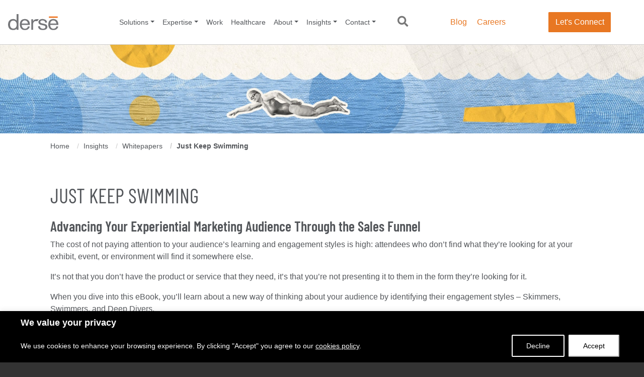

--- FILE ---
content_type: text/html; charset=UTF-8
request_url: https://derse.com/insights/whitepapers/just-keep-swimming
body_size: 10175
content:
<!DOCTYPE html>
<html lang="en">
<head>
    <meta http-equiv="X-UA-Compatible" content="IE=edge" charset="utf-8">
    <script src="/packages/trivera_bootstrap/themes/trivera_bootstrap/js/vue.min.js"></script>
    <link rel="stylesheet" type="text/css" href="/packages/trivera_bootstrap/themes/trivera_bootstrap/css/bootstrap.css">
	<link rel="stylesheet" type="text/css" href="/packages/trivera_bootstrap/themes/trivera_bootstrap/css/all.min.css">
	<link rel="stylesheet" type="text/css" href="/packages/trivera_bootstrap/themes/trivera_bootstrap/css/cookiealert.css">
    <link rel="stylesheet" type="text/css" href="/packages/trivera_bootstrap/themes/trivera_bootstrap/css/style.css">
    <link rel="stylesheet" type="text/css" href="/packages/trivera_bootstrap/themes/trivera_bootstrap/css/animations.css">
    <link rel="stylesheet" type="text/css" href="/packages/trivera_bootstrap/themes/trivera_bootstrap/css/aos.css">
    <link rel="stylesheet" type="text/css" href="/packages/trivera_bootstrap/themes/trivera_bootstrap/css/fonts.css">
	 
    

	<meta property="og:site_name" content="derse">
	<meta property="og:locale" content="en_US">
	<meta property="og:type" content="website">
	<meta property="og:title" content="Just Keep Swimming">
	<meta property="og:description" content="Advancing Your Experiential Marketing Audience Through the Sales Funnel">
	<meta property="og:url" content="https://derse.com/insights/whitepapers/just-keep-swimming">
	<meta property="og:image:url" content="https://derse.com/application/files/7416/8185/1109/experiential_marketing_sales_funnel_ebook_thumbnail2-min.jpg">
	<meta property="og:image:type" content="image/jpeg">
	<meta property="og:image:width" content="1000">
	<meta property="og:image:height" content="800">
	
<title>Derse | Just Keep Swimming: Advancing Your Experiential Marketing Audience Through the Sales Funnel</title>

<meta http-equiv="content-type" content="text/html; charset=UTF-8">
<meta name="description" content="Learn how to capture the time and attention of your audiences at trade show exhibits, corporate events, and branded environments.">
<meta name="generator" content="Concrete CMS">
<meta name="msapplication-TileImage" content="https://derse.com/application/files/6315/6685/3181/android-icon-144x144.png">
<link rel="shortcut icon" href="https://derse.com/application/files/6915/6685/3182/favicon-16x16.png" type="image/x-icon">
<link rel="icon" href="https://derse.com/application/files/6915/6685/3182/favicon-16x16.png" type="image/x-icon">
<link rel="apple-touch-icon" href="https://derse.com/application/files/7715/6685/3182/apple-icon-57x57.png">
<link rel="canonical" href="https://derse.com/insights/whitepapers/just-keep-swimming">
<script type="text/javascript">
    var CCM_DISPATCHER_FILENAME = "/index.php";
    var CCM_CID = 701;
    var CCM_EDIT_MODE = false;
    var CCM_ARRANGE_MODE = false;
    var CCM_IMAGE_PATH = "/concrete/images";
    var CCM_APPLICATION_URL = "https://derse.com";
    var CCM_REL = "";
    var CCM_ACTIVE_LOCALE = "en_US";
    var CCM_USER_REGISTERED = false;
</script>

<style type="text/css" data-area-style-area-handle="Main" data-block-style-block-id="37041" data-style-set="5562">.ccm-custom-style-container.ccm-custom-style-main-37041{margin-bottom:30px}</style><style type="text/css" data-area-style-area-handle="Main" data-block-style-block-id="37045" data-style-set="5563">.ccm-custom-style-container.ccm-custom-style-main-37045{margin-bottom:30px}</style><style type="text/css" data-area-style-area-handle="Main" data-block-style-block-id="37058" data-style-set="5560">.ccm-custom-style-container.ccm-custom-style-main-37058{margin-top:13px;margin-bottom:25px}</style><style type="text/css" data-area-style-area-handle="Main2169" data-block-style-block-id="37439" data-style-set="5670">.ccm-custom-style-container.ccm-custom-style-main2169-37439{border-width:1px;border-style:solid;border-color:rgb(185, 184, 185)}</style>
<meta property="og:title" content="Derse | Just Keep Swimming: Advancing Your Experiential Marketing Audience Through the Sales Funnel">
<meta property="og:description" content="Learn how to capture the time and attention of your audiences at trade show exhibits, corporate events, and branded environments.">
<meta property="og:type" content="website">
<meta property="og:url" content="https://derse.com/insights/whitepapers/just-keep-swimming">
<meta property="og:image" content="https://derse.com/application/files/7416/8185/1109/experiential_marketing_sales_funnel_ebook_thumbnail2-min.jpg">
<meta property="og:image:width" content="1000">
<meta property="og:image:height" content="800">
<meta property="og:site_name" content="derse">
<meta property="fb:admins" content="Meghan Collins">
<meta property="fb:app_id" content="267276278762">
<meta name="twitter:card" content="summary_large_image">
<meta name="twitter:site" content="@DerseInc">
<meta name="twitter:title" content="Derse | Just Keep Swimming: Advancing Your Experiential Marketing Audience Through the Sales Funnel">
<meta name="twitter:description" content="Learn how to capture the time and attention of your audiences at trade show exhibits, corporate events, and branded environments.">
<meta name="twitter:image" content="https://derse.com/application/files/7416/8185/1109/experiential_marketing_sales_funnel_ebook_thumbnail2-min.jpg">
<meta property="og:locale" content="en_US">
<meta property="article:published_time" content="2023-04-24T10:37:00-05:00">
<meta property="article:modified_time" content="2023-12-06T11:30:09-06:00">
<script>
              (function() {
                if (navigator.globalPrivacyControl === true) {
                  document.cookie = "gpc_enabled=1; path=/; max-age=" + (60*60*24*365);
                } else {
                  document.cookie = "gpc_enabled=; path=/; max-age=0";
                }
              })();
            </script>
<script>window.GPC_CONFIG = {"showBadge":false,"showBanner":true,"trackFirstHit":true,"debugMode":false,"bannerVars":{"title":"We value your privacy","message":"We use cookies to enhance your browsing experience. By clicking \"Accept\" you agree to our <a href=\"\/legal\/\" target=\"_blank\" style=\"color: #fff; text-decoration: underline;\">cookies policy<\/a>.","accept":"Accept","decline":"Decline","settings":"Cookie Settings"}};</script>
<div id="gpc-privacy-badge"></div>
<template id="gpc-head-scripts" style="display:none;"><!-- Global site tag (gtag.js) - Google Analytics -->
    <script async src="https://www.googletagmanager.com/gtag/js?id=UA-10201961-1"></script>
    <script>
    window.dataLayer = window.dataLayer || [];
    function gtag(){dataLayer.push(arguments);}
    gtag('js', new Date());
    gtag('config', 'UA-10201961-1');
    </script>
    <!-- CRAZYEGG TRACKING start-->
    <script type="text/javascript" src="//script.crazyegg.com/pages/scripts/0045/3539.js" async="async"></script>
    <!-- CRAZYEGG TRACKING end-->

 <!-- Google Tag Manager (noscript) -->
<noscript><iframe src="https://www.googletagmanager.com/ns.html?id=GTM-P3G3CL9"
height="0" width="0" style="display:none;visibility:hidden"></iframe></noscript>
<!-- End Google Tag Manager (noscript) -->

<!-- Start of HubSpot Embed Code -->
<script type="text/javascript" id="hs-script-loader" async defer src="//js.hs-scripts.com/2725516.js"></script>
<!-- End of HubSpot Embed Code -->

<script type="text/javascript" src="//script.crazyegg.com/pages/scripts/0045/3539.js" async="async" ></script>

<!-- LINKEDIN TRACKING START -->
  <script type="text/javascript">
_linkedin_partner_id = "3150140";
window._linkedin_data_partner_ids = window._linkedin_data_partner_ids || [];
window._linkedin_data_partner_ids.push(_linkedin_partner_id);
</script><script type="text/javascript">

(function(){var s = document.getElementsByTagName("script")[0];
var b = document.createElement("script");
b.type = "text/javascript";b.async = true;
b.src = "https://snap.licdn.com/li.lms-analytics/insight.min.js";
s.parentNode.insertBefore(b, s);})();
</script>
<noscript>
<img height="1" width="1" style="display:none;" alt="" src="https://px.ads.linkedin.com/collect/?pid=3150140&fmt=gif" />
</noscript>
<!-- LINKEDIN TRACKING END --></template>
<script type="text/javascript" src="/concrete/js/jquery.js?ccm_nocache=4e837caa1573f8fbb3e9afb3f3c359295faa4722"></script>
<link href="/application/files/cache/css/0661904c79677af9e9825f837f4a8d44a0acc511.css?ccm_nocache=4e837caa1573f8fbb3e9afb3f3c359295faa4722" rel="stylesheet" type="text/css" media="all" data-source="/packages/stellar_compliance/css/gpc_compliance.css?ccm_nocache=598c2c889be4ac46aa0f2202aece08536a64f9bc /concrete/css/features/imagery/frontend.css?ccm_nocache=4e837caa1573f8fbb3e9afb3f3c359295faa4722 /concrete/css/features/navigation/frontend.css?ccm_nocache=4e837caa1573f8fbb3e9afb3f3c359295faa4722 /concrete/css/features/search/frontend.css?ccm_nocache=4e837caa1573f8fbb3e9afb3f3c359295faa4722 /packages/trivera_bootstrap/blocks/search/templates/total_search/view.css?ccm_nocache=4e837caa1573f8fbb3e9afb3f3c359295faa4722 /packages/builder/css/jquery.mb.YTPlayer.min.css?ccm_nocache=28a09f3c2e6df2d46da31b58eb5a3d14fc5bbc58 /packages/builder/blocks/builder/view.css?ccm_nocache=8baecfb3cf13d4881834a5b5cc56e5e8215a7a4a /concrete/css/features/basics/frontend.css?ccm_nocache=4e837caa1573f8fbb3e9afb3f3c359295faa4722">
<meta name="google-site-verification" content="AX6tA8CadSKAxWuDgff7vEKY_qInclC2yqkMskbC5bo" />   <meta name="viewport" content="width=device-width, initial-scale=1, shrink-to-fit=no">
    <script>
        if (navigator.userAgent.match(/IEMobile\/10\.0/)) {
            var msViewportStyle = document.createElement('style');
            msViewportStyle.appendChild(
                document.createTextNode(
                    '@-ms-viewport{width:auto!important}'
                )
            );
            document.querySelector('head').appendChild(msViewportStyle);
        }
    </script>
    <script src="/packages/trivera_bootstrap/themes/trivera_bootstrap/js/jquery-migrate-1.4.1.js" ></script>
    <script type="text/javascript">
	var $ = jQuery;
	</script>
    
</head>
<body class=" body-public ">
    
<div class="ccm-page ccm-page-id-701 page-type-whitepapers page-template-whitepapers">
<script>
    $(document).ready(function () {
        $("#searchbar").on("click", function () {
            $("#search-dropdown").slideToggle();
        });
    });
</script>
<style>
    /* DESKTOP SEARCH */
    @media only screen and (min-width: 992px) {
        #search-dropdown{
            position: absolute;
            display: none; 
            top: 30px; 
            width: 400px; 
            right: 0;
            border-radius: .1rem; 
            padding: 1.5rem 1.85rem;
        }
        #query{
            border-radius: .1rem; 
            padding: 1.5rem 1.85rem;
            background-color: white;
        }
        #search-dropdown button {
            padding:1rem;
        }
        #search-dropdown span {
            font-size:16px;
            font-family: "arial",sans-serif;
            padding-left: 5px;
        }
    }
    /* MOBILE SEARCH */
    @media only screen and (max-width: 992px) {
        .header-search{
            position:static !important;
        }
        #search-dropdown{
            position: absolute;
            display: none; 
            top: 76px; 
            width: 100%; 
            right: 0px;
            border-radius: .1rem; 
            padding: 1.5rem 1.85rem 1.85rem 1.85rem;
            background: #EEE;
            border-bottom: 1px solid #ccc;
        }
        #query{
            border-radius: .1rem; 
            padding: 1.5rem 1.85rem;
            background-color: white;
        }
         #search-dropdown button {
            padding:1rem;
        }
        #search-dropdown .mb-3, .my-3 {
             margin-bottom: 0 !important;}
    }
</style>
<header>
    <div class="container-fluid">

        <nav class="row header navbar navbar-expand-lg navbar-light bg-light  fixed-top">
            <!-- BRAND / LOGO -->
            <div class="col col-3 col-sm-3 order-xs-1 navbar-brand">
                <div itemscope="" itemtype="http://schema.org/Organization">
                    <a itemprop="url" href="/"><img itemprop="logo" id="header-logo" src="/packages/trivera_bootstrap/themes/trivera_bootstrap/images/derse.svg" alt="Derse"></a>
                </div>
            </div>
            <!-- SEARCH -->
            <div class="col col-1 col-sm-1 order-xs-2 order-md-3 header-search d-flex justify-content-center">
                <a href="#searchbar" aria-label="Open Search" aria-expanded="false" aria-controls="searchbar" role="button" id="searchbar">
                    <span class="fa fa-search fa-lg"></span>
                </a>

                <div id="search-dropdown">
                    <form id="site-search" role="search" method="get" action="https://derse.com/search">
                        <div class="input-group mb-3">
                            <input id="query" name="query" style="" type="text" class="form-control" placeholder="Search..." aria-label="Search" aria-describedby="Search Button">
                            <div class="input-group-append">
                                <button type="submit" class="fa fa-search fa-lg"><!-- <span>Search</span> --></button>
                            </div>
                        </div>
                    </form>
                </div>
                <!-- /End button popover  -->
            </div>
            <!-- <div id="header-search order-first"><a aria-label="Search Derse" href="#"><i aria-hidden="true" class="fa fa-search"></i></a></div> -->

            <!-- UTILITY -->
            <div class="col col-2 col-sm-2 col-md-3 col-lg-2 col-xl-1 order-md-4 d-none d-md-block header-utility justify-content-center">
                

    <p><a href="/blog">Blog</a>&nbsp; &nbsp; &nbsp;<a href="/careers">Careers</a></p>

            </div>
            <!-- CTA BUTTON -->
            <div class="col col-4 col-sm-2 order-xs-3 order-md-5 header-rfp-btn d-flex justify-content-center">
                

    <p><a href="/contact"><span class="btn btn-orange">Let&#39;s Connect</span></a></p>

            </div>
            <!-- MOBILE NAVIGATION -->
            <div class="col col-2 col-sm-2 col-md-1 order-xs-4 order-md-5 d-flex justify-content-end">
                <button class="navbar-toggler" type="button" data-toggle="collapse" data-target="#navbarHeader" aria-controls="navbarHeader" aria-expanded="false" aria-label="Toggle navigation">
                    <span class="navbar-toggler-icon"></span>
                </button>
            </div>
            <style>
                @media screen and (min-width: 992px) {
                    #navbarHeaderContainer{
                        display: none !important;
                    }
                }
            </style>
            <div class="col col-md-12 col-lg-5 col-xl-6 order-xs-4 order-md-5 order-md-2 order-lg-2 navigation-mobile" id="navbarHeaderContainer">
                <div class="collapse navbar-collapse justify-content-center" id="navbarHeader">
                    

    <style>
    .megamenu {
        position: static !important;
    }
    @media (max-width: 992px) {
        .megamenucontent {
            display: none;
        }

    }
    @media (min-width: 992px) {
        ul.megamenuul li.nav-item{
            display: none;

        }
    }
    .megamenu .dropdown-menu {
        background: white;
        padding: 20px;
        width: 100%;
        margin: 0;
    }
</style>
<ul class="navbar-nav ml-auto"><li class="nav-item   dropdown megamenu" id="nav-item">
        <a href="https://derse.com/solutions" target="_self" class="  nav-link  dropdown-toggle  "   data-toggle="dropdown" aria-haspopup="true" aria-expanded="true">Solutions</a>
        <ul class="dropdown-menu megamenuul"><li class="megamenucontent container">
                

    
<div class="container mega-solutions">
<div class="row">
<div class="col-20"><a href="/solutions/exhibits"><img src ="/application/files/8717/2486/7492/Solution-Exhibits.webp" alt="derse exhibits"><p>Exhibits</p></a></div>
<div class="col-20"><a href="/solutions/events"><img src ="/application/files/2217/2486/7491/Solution-Events.webp" alt="derse events"><p>Events</p></a></div>
<div class="col-20"><a href="/solutions/environments"><img src ="/application/files/1117/2486/7490/Solution-Environments.webp" alt="derse environments"><p>Environments</p></a></div>
<div class="col-20"><a href="/solutions/rental"><img src ="/application/files/4517/2486/7431/Derse_rental_trade_show_booth.webp" alt="derse rentals"><p>Rental</p></a></div>
<div class="col-20"><a href="/solutions/international"><img src ="/application/files/2417/2486/7493/Solution-International.webp" alt="derse international"><p>International</p></a></div>
<div class="col-20"><a href="/virtual-experiences"><img src ="/application/files/7817/2486/7466/hologic_journey_thumbnail.webp" alt="derse virtual experiences"><p>Virtual</p></a></div>
</div>
</div>

</li>
                <li class="nav-item    " id="nav-item">
        <a href="https://derse.com/solutions/exhibits" target="_self" class="  dropdown-item  "  >Exhibits</a>
        </li>
            <li class="nav-item    " id="nav-item">
        <a href="https://derse.com/solutions/events" target="_self" class="  dropdown-item  "  >Events</a>
        </li>
            <li class="nav-item    " id="nav-item">
        <a href="https://derse.com/solutions/environments" target="_self" class="  dropdown-item  "  >Environments</a>
        </li>
            <li class="nav-item    " id="nav-item">
        <a href="https://derse.com/solutions/virtual-experiences" target="_self" class="  dropdown-item  "  >Virtual Experiences</a>
        </li>
            <li class="nav-item    " id="nav-item">
        <a href="https://derse.com/solutions/rental" target="_self" class="  dropdown-item  "  >Rental</a>
        </li>
            </ul>
            </li><li class="nav-item   dropdown " id="nav-item">
        <a href="https://derse.com/expertise" target="_self" class="  nav-link  dropdown-toggle  "   data-toggle="dropdown" aria-haspopup="true" aria-expanded="true">Expertise</a>
        <ul class="dropdown-menu">
            <li class="nav-item    " id="nav-item">
        <a href="https://derse.com/expertise/program-management" target="_self" class="  dropdown-item  "  >Program Management</a>
        </li>
            <li class="nav-item    " id="nav-item">
        <a href="https://derse.com/expertise/strategic-services" target="_self" class="  dropdown-item  "  >Strategic Services</a>
        </li>
            <li class="nav-item    " id="nav-item">
        <a href="https://derse.com/expertise/purposeful-creative" target="_self" class="  dropdown-item  "  >Purposeful Creative</a>
        </li>
            <li class="nav-item    " id="nav-item">
        <a href="https://derse.com/expertise/customer-experience" target="_self" class="  dropdown-item  "  >Customer Experience</a>
        </li>
            </ul>
            </li><li class="nav-item    " id="nav-item">
        <a href="https://derse.com/work" target="_self" class="  nav-link  "  >Work</a>
        </li>
            <li class="nav-item    " id="nav-item">
        <a href="https://derse.com/healthcare" target="_self" class="  nav-link  "  >Healthcare</a>
        </li>
            <li class="nav-item   dropdown " id="nav-item">
        <a href="https://derse.com/about" target="_self" class="  nav-link  dropdown-toggle  "   data-toggle="dropdown" aria-haspopup="true" aria-expanded="true">About</a>
        <ul class="dropdown-menu">
            <li class="nav-item    " id="nav-item">
        <a href="/about" target="_self" class="  dropdown-item  "  >About Us</a>
        </li>
            <li class="nav-item    " id="nav-item">
        <a href="https://derse.com/faq" target="_self" class="  dropdown-item  "  >FAQ</a>
        </li>
            <li class="nav-item    " id="nav-item">
        <a href="https://derse.com/about/locations" target="_self" class="  dropdown-item  "  >Locations</a>
        </li>
            <li class="nav-item    " id="nav-item">
        <a href="https://derse.com/careers" target="_self" class="  dropdown-item  "  >Careers</a>
        </li>
            </ul>
            </li><li class="nav-item nav-path-selected  dropdown " id="nav-item">
        <a href="https://derse.com/insights" target="_self" class="  nav-link  dropdown-toggle  nav-path-selected"   data-toggle="dropdown" aria-haspopup="true" aria-expanded="true">Insights</a>
        <ul class="dropdown-menu">
            <li class="nav-item    " id="nav-item">
        <a href="/blog" target="_self" class="  dropdown-item  "  >Blog</a>
        </li>
            <li class="nav-item nav-path-selected   " id="nav-item">
        <a href="https://derse.com/insights/whitepapers" target="_self" class="  dropdown-item  nav-path-selected"  >Whitepapers</a>
        </li>
            <li class="nav-item    " id="nav-item">
        <a href="https://derse.com/insights/webinars-and-podcasts" target="_self" class="  dropdown-item  "  >Webinars &amp; Podcasts</a>
        </li>
            <li class="nav-item    " id="nav-item">
        <a href="https://derse.com/insights/derse-news" target="_self" class="  dropdown-item  "  >Derse Events &amp; News</a>
        </li>
            </ul>
            </li><li class="nav-item   dropdown " id="nav-item">
        <a href="https://derse.com/contact" target="_self" class="  nav-link  dropdown-toggle  "   data-toggle="dropdown" aria-haspopup="true" aria-expanded="true">Contact</a>
        <ul class="dropdown-menu">
            <li class="nav-item    " id="nav-item">
        <a href="/contact" target="_self" class="  dropdown-item  "  >Contact Us</a>
        </li>
            <li class="nav-item    " id="nav-item">
        <a href="https://derse.com/contact/request-for-proposal" target="_self" class="  dropdown-item  "  >Request for Proposal</a>
        </li>
            </ul>
            </li></ul>
    
                </div>
            </div>
            <!-- NAVIGATION -->
            <div class="order-xs-4 order-md-5 order-md-2 order-lg-2 header-nav">
                <div class="collapse navbar-collapse justify-content-center">
                    

    <style>
    .megamenu {
        position: static !important;
    }
    @media (max-width: 992px) {
        .megamenucontent {
            display: none;
        }

    }
    @media (min-width: 992px) {
        ul.megamenuul li.nav-item{
            display: none;

        }
    }
    .megamenu .dropdown-menu {
        background: white;
        padding: 20px;
        width: 100%;
        margin: 0;
    }
</style>
<ul class="navbar-nav ml-auto"><li class="nav-item   dropdown megamenu" id="nav-item">
        <a href="https://derse.com/solutions" target="_self" class="  nav-link  dropdown-toggle  "   data-toggle="dropdown" aria-haspopup="true" aria-expanded="true">Solutions</a>
        <ul class="dropdown-menu megamenuul"><li class="megamenucontent container">
                

    
<div class="container mega-solutions">
<div class="row">
<div class="col-20"><a href="/solutions/exhibits"><img src ="/application/files/8717/2486/7492/Solution-Exhibits.webp" alt="derse exhibits"><p>Exhibits</p></a></div>
<div class="col-20"><a href="/solutions/events"><img src ="/application/files/2217/2486/7491/Solution-Events.webp" alt="derse events"><p>Events</p></a></div>
<div class="col-20"><a href="/solutions/environments"><img src ="/application/files/1117/2486/7490/Solution-Environments.webp" alt="derse environments"><p>Environments</p></a></div>
<div class="col-20"><a href="/solutions/rental"><img src ="/application/files/4517/2486/7431/Derse_rental_trade_show_booth.webp" alt="derse rentals"><p>Rental</p></a></div>
<div class="col-20"><a href="/solutions/international"><img src ="/application/files/2417/2486/7493/Solution-International.webp" alt="derse international"><p>International</p></a></div>
<div class="col-20"><a href="/virtual-experiences"><img src ="/application/files/7817/2486/7466/hologic_journey_thumbnail.webp" alt="derse virtual experiences"><p>Virtual</p></a></div>
</div>
</div>

</li>
                <li class="nav-item    " id="nav-item">
        <a href="https://derse.com/solutions/exhibits" target="_self" class="  dropdown-item  "  >Exhibits</a>
        </li>
            <li class="nav-item    " id="nav-item">
        <a href="https://derse.com/solutions/events" target="_self" class="  dropdown-item  "  >Events</a>
        </li>
            <li class="nav-item    " id="nav-item">
        <a href="https://derse.com/solutions/environments" target="_self" class="  dropdown-item  "  >Environments</a>
        </li>
            <li class="nav-item    " id="nav-item">
        <a href="https://derse.com/solutions/virtual-experiences" target="_self" class="  dropdown-item  "  >Virtual Experiences</a>
        </li>
            <li class="nav-item    " id="nav-item">
        <a href="https://derse.com/solutions/rental" target="_self" class="  dropdown-item  "  >Rental</a>
        </li>
            </ul>
            </li><li class="nav-item   dropdown " id="nav-item">
        <a href="https://derse.com/expertise" target="_self" class="  nav-link  dropdown-toggle  "   data-toggle="dropdown" aria-haspopup="true" aria-expanded="true">Expertise</a>
        <ul class="dropdown-menu">
            <li class="nav-item    " id="nav-item">
        <a href="https://derse.com/expertise/program-management" target="_self" class="  dropdown-item  "  >Program Management</a>
        </li>
            <li class="nav-item    " id="nav-item">
        <a href="https://derse.com/expertise/strategic-services" target="_self" class="  dropdown-item  "  >Strategic Services</a>
        </li>
            <li class="nav-item    " id="nav-item">
        <a href="https://derse.com/expertise/purposeful-creative" target="_self" class="  dropdown-item  "  >Purposeful Creative</a>
        </li>
            <li class="nav-item    " id="nav-item">
        <a href="https://derse.com/expertise/customer-experience" target="_self" class="  dropdown-item  "  >Customer Experience</a>
        </li>
            </ul>
            </li><li class="nav-item    " id="nav-item">
        <a href="https://derse.com/work" target="_self" class="  nav-link  "  >Work</a>
        </li>
            <li class="nav-item    " id="nav-item">
        <a href="https://derse.com/healthcare" target="_self" class="  nav-link  "  >Healthcare</a>
        </li>
            <li class="nav-item   dropdown " id="nav-item">
        <a href="https://derse.com/about" target="_self" class="  nav-link  dropdown-toggle  "   data-toggle="dropdown" aria-haspopup="true" aria-expanded="true">About</a>
        <ul class="dropdown-menu">
            <li class="nav-item    " id="nav-item">
        <a href="/about" target="_self" class="  dropdown-item  "  >About Us</a>
        </li>
            <li class="nav-item    " id="nav-item">
        <a href="https://derse.com/faq" target="_self" class="  dropdown-item  "  >FAQ</a>
        </li>
            <li class="nav-item    " id="nav-item">
        <a href="https://derse.com/about/locations" target="_self" class="  dropdown-item  "  >Locations</a>
        </li>
            <li class="nav-item    " id="nav-item">
        <a href="https://derse.com/careers" target="_self" class="  dropdown-item  "  >Careers</a>
        </li>
            </ul>
            </li><li class="nav-item nav-path-selected  dropdown " id="nav-item">
        <a href="https://derse.com/insights" target="_self" class="  nav-link  dropdown-toggle  nav-path-selected"   data-toggle="dropdown" aria-haspopup="true" aria-expanded="true">Insights</a>
        <ul class="dropdown-menu">
            <li class="nav-item    " id="nav-item">
        <a href="/blog" target="_self" class="  dropdown-item  "  >Blog</a>
        </li>
            <li class="nav-item nav-path-selected   " id="nav-item">
        <a href="https://derse.com/insights/whitepapers" target="_self" class="  dropdown-item  nav-path-selected"  >Whitepapers</a>
        </li>
            <li class="nav-item    " id="nav-item">
        <a href="https://derse.com/insights/webinars-and-podcasts" target="_self" class="  dropdown-item  "  >Webinars &amp; Podcasts</a>
        </li>
            <li class="nav-item    " id="nav-item">
        <a href="https://derse.com/insights/derse-news" target="_self" class="  dropdown-item  "  >Derse Events &amp; News</a>
        </li>
            </ul>
            </li><li class="nav-item   dropdown " id="nav-item">
        <a href="https://derse.com/contact" target="_self" class="  nav-link  dropdown-toggle  "   data-toggle="dropdown" aria-haspopup="true" aria-expanded="true">Contact</a>
        <ul class="dropdown-menu">
            <li class="nav-item    " id="nav-item">
        <a href="/contact" target="_self" class="  dropdown-item  "  >Contact Us</a>
        </li>
            <li class="nav-item    " id="nav-item">
        <a href="https://derse.com/contact/request-for-proposal" target="_self" class="  dropdown-item  "  >Request for Proposal</a>
        </li>
            </ul>
            </li></ul>
    
                </div>
            </div>
        </nav>
        <div id="searchbar" class="collapse">
            

    <form action="https://derse.com/search" method="get" class="ccm-search-block-form"><input name="search_paths[]" type="hidden" value="" /><input name="query" type="text" value="" class="ccm-search-block-text" placeholder="Search" />
      <input name="submit" type="submit" value="&#xf002;" class="btn btn-default ccm-search-block-submit" /></form>
        </div>

    </div>
</header>
<main class="whitepapers">
    <div class="container-fluid no-padding spacer">
            <div class="col-12 content-hero-full no-padding">
                <div class="content-hero-text">
                

    <div class="section-area section-area-37053 " ><div class=" container-fluid section-outer-wrap-37053 builder-position-relative builder-point-event-none" id="section-37053"><div class="section-overlay" id="section-overlay-37053">
				<div class="section-ovr-1">
					<div class="section-ovr-2">
						<div class=" container section-content-wrap-37053"><div class=" row section-content-row-37053">		</div>
				</div>		</div>
				</div>
			</div>	</div>
			</div>
		<style type="text/css">	
		.effx-content {   
			position: relative;
			z-index: 3;
		}
		#section-area-37053{pointer-events: none;} 
		.builder-position-relative{position:relative;}
		.builder-position-absolute{position:absolute;}
		.section-overlay,.section-ovr-1,.section-ovr-2{pointer-events:none;}
		#section-37053 .section-col{pointer-events:auto!important}
		.effx-container {
			display: block;				
			position: relative;
			width: auto;
		}
		#section-37053 #particles-js-37053{width:100%;height:100%}
		
		
		#section-37053 .row-100 {
			  width: 100%;
			  margin-left: auto;
			  margin-right: auto;
			  margin-top: 0;
			  margin-bottom: 0;
			  max-width: 100%;
			}
			#section-37053 .row-100:before,#section-37053 .row-100:after {
			  content: " ";
			  display: table;
			}
			#section-37053 .row-100:after {
			  clear: both;
			}
						@media (max-width: 576px) {
						 #section-37053 .col-xs-none {display:none} #section-37053 .col-none {display:none} 
					}
				
				
						@media (min-width: 576px) and (max-width: 768px) {
						 #section-37053 .col-sm-none {display:none} 
					}
				
				
						@media (min-width: 768px) and (max-width: 992px) {
						 #section-37053 .col-md-none {display:none} 
					}
				
				
						@media (min-width: 992px) and (max-width: 1200px) {
						 #section-37053 .col-lg-none {display:none} 
					}
				
				
						@media (min-width: 1200px) {
						 #section-37053 .col-xl-none {display:none} 
					}
				
				 #section-37053{overflow:hidden}  #section-37053{background-image:url(/application/files/3716/8184/0914/experiential_marketing_sales_funnel_ebook.jpg);-webkit-transform:none!important;pointer-events: none;}#section-37053{background-attachment:scroll}#section-37053{background-position:center center}#section-37053{background-repeat:no-repeat}#section-37053{background-size:cover}</style><script type="text/javascript">  $( document ).ready(function() {
			function mediaQueryHeight(browserHeight) {var xsMediaQuery = window.matchMedia("all and (max-width: 576px)");
					var smMediaQuery = window.matchMedia("all and (min-width: 576px) and (max-width: 768px)");
					var mdMediaQuery = window.matchMedia("all and (min-width: 768px) and (max-width: 992px)");
					var lgMediaQuery = window.matchMedia("all and (min-width: 992px) and (max-width: 1200px)");
					var xlMediaQuery = window.matchMedia("all and (min-width: 1200px)");var smallMediaQuery = window.matchMedia("all and (max-width: 35.61111em)");
				var mediumMediaQuery = window.matchMedia("all and (min-width: 35.61111em)");
				var largeMediaQuery = window.matchMedia("all and (min-width: 56.94444em)");
				}
			
				var browserHeight=$(window).height();
				browserHeight25=browserHeight/4;
				$("#section-37053").css("min-height",browserHeight25);
				$("#section-37053 .section-overlay").css("min-height",browserHeight25);
				$("#section-37053 #particles-js-37053").css("min-height",browserHeight25);	
					$("#section-37053 .particles-js-canvas-el").css("height",browserHeight25);	
				mediaQueryHeight(browserHeight25);	
				$( window ).resize(function() {
					browserHeight=$(window).height();
					browserHeight25=browserHeight/4;
					$("#section-37053").css("min-height",browserHeight25);
					$("#section-37053 .section-overlay").css("min-height",browserHeight25);
					$("#section-37053 #particles-js-37053").css("min-height",browserHeight25);	
					$("#section-37053 .particles-js-canvas-el").css("height",browserHeight25);
					mediaQueryHeight(browserHeight25);		
				});
			
			}); 
		$( document ).ready(function() {
			
			
			
		}); </script>
                </div>
            </div>
    </div>
    <div class="container">
            

<div class="container"><div class="row"><div class="col-12">    

    <nav role="navigation" aria-label="breadcrumb"><ol class="breadcrumb"><li><a href="https://derse.com/" target="_self">Home</a></li><li><a href="https://derse.com/insights" target="_self">Insights</a></li><li><a href="https://derse.com/insights/whitepapers" target="_self">Whitepapers</a></li><li class="active">Just Keep Swimming</li></ol></nav>

</div></div></div>            <div class="top-bot-padding">
                

<div class="container"><div class="row"><div class="col-12">    <h1>JUST KEEP SWIMMING</h1>

</div></div></div>

<div class="container"><div class="row"><div class="col-12">        <div class="ccm-custom-style-container ccm-custom-style-main-37058"
            >
    <h3><a>Advancing Your Experiential Marketing Audience Through the Sales Funnel</a></h3>

<p><a>The&nbsp;</a>cost of not paying attention to your audience&rsquo;s learning and engagement styles&nbsp;is high: attendees who don&rsquo;t find what they&rsquo;re looking for at your exhibit, event, or environment will find it somewhere else.</p>

<p>It&rsquo;s not that you don&rsquo;t have the product or service that they need, it&rsquo;s that you&rsquo;re not presenting it to them in the form they&rsquo;re looking for it.</p>

<p>When you dive into this eBook, you&rsquo;ll learn about a new way of thinking about your audience by identifying their engagement styles &ndash; Skimmers, Swimmers, and Deep Divers.</p>

<p>Skimmers, Swimmers, and Deep Divers highlight the way each group of your audience likes to take in information. Some simply want the short and sweet bullet points. Others are looking for more information and are more willing to devote their time to you. And some are ready to go all-in and learn every last piece of information you have to share.</p>

<p>In this eBook, we offer concrete strategies you can use to further your audience along the purchasing path through your experiential marketing program by optimizing your trade show exhibits, events, and branded environments.</p>

</div></div></div>    </div>


        <div class="ccm-custom-style-container ccm-custom-style-main-37041"
            >
    <hr aria-hidden="true"/>
    </div>


<div class="container"><div class="row"><div class="col-12">        <div class="ccm-custom-style-container ccm-custom-style-main-37045"
            >
    <h3>READY TO GO SWIMMING? DOWNLOAD THE eBOOK</h3>

</div></div></div>    </div>


<div class="container">    <div class="row"><div class="col-md-6 col-sm-12">

        <div class="ccm-custom-style-container ccm-custom-style-main2169-37439"
            >
    <picture><!--[if IE 9]><video style='display: none;'><![endif]--><source srcset="https://derse.com/application/files/6316/8184/2275/sales_funnel_experiential_marketing_ebook_cover.jpg" media="(min-width: 900px)" width="1000" height="563"><source srcset="https://derse.com/application/files/thumbnails/medium/6316/8184/2275/sales_funnel_experiential_marketing_ebook_cover.jpg" media="(min-width: 768px)" width="1000" height="563"><source srcset="https://derse.com/application/files/thumbnails/small/6316/8184/2275/sales_funnel_experiential_marketing_ebook_cover.jpg" width="1000" height="563"><!--[if IE 9]></video><![endif]--><img src="/application/files/6316/8184/2275/sales_funnel_experiential_marketing_ebook_cover.jpg" alt="derse customer engagement marketing experience" width="1000" height="563" class="ccm-image-block img-fluid bID-37439"></picture>

    </div>
</div><div class="col-md-6 col-sm-12">

    <script charset="utf-8" type="text/javascript" src="//js.hsforms.net/forms/embed/v2.js"></script>
<script>
  hbspt.forms.create({
    region: "na1",
    portalId: "2725516",
    formId: "3e56ba52-938f-4bf6-b5f3-f084f8de3cfc"
  });
</script>
</div></div>
</div>           </div>
    </div>
    </main>


<footer class="footer">
	<div class="container">
		<div class="row">
			<div class="col col-6 col-md-5">
				<p><a itemprop="url" href="/"><img itemprop="logo" id="header-logo" src="/packages/trivera_bootstrap/themes/trivera_bootstrap/images/derse-white.svg" alt="Derse"></a></p>
				<div class="footer-sect-1">
				

    <p class="tel" content_id="tel">414-257-2000</p>

<p><a href="https://derse.com/contact"><span class="btn btn-white">Contact Us</span></a></p>

<p><a href="https://derse.com/contact/request-for-proposal"><span class="btn btn-orange">RFP</span></a></p>

<p><a href="https://iq.derse.com/loginForm.cfm?isLoggedIn=false" target="_blank"><i class="fas fa-sign-in-alt"></i>&nbsp; iQ Client Portal</a><br />
<a href="https://smartcentre.derse.com" target="_blank"><i class="fas fa-sign-in-alt"></i>&nbsp; SmartCentre Portal</a><br />
<a href="https://derse.com/sales" target="_blank"><i class="fas fa-sign-in-alt"></i>&nbsp; Rental Pricing Portal</a></p>

<p>&nbsp;</p>

				</div>
			</div>
			<div class="col col-6 col-md-4">
				

    <p class="subtitle">Solutions</p>



    
<ul class="bd-footer-links-vert"><li class="  "><a href="https://derse.com/solutions" target="_self" class="  "  >Solutions</a></li><li class="  "><a href="https://derse.com/expertise" target="_self" class="  "  >Expertise</a></li><li class="  "><a href="https://derse.com/work" target="_self" class="  "  >Work</a></li><li class="  "><a href="https://derse.com/healthcare" target="_self" class="  "  >Healthcare</a></li><li class="  "><a href="https://derse.com/about" target="_self" class="  "  >About</a></li><li class="nav-path-selected  "><a href="https://derse.com/insights" target="_self" class="  nav-path-selected"  >Insights</a></li><li class="  "><a href="https://derse.com/contact" target="_self" class="  "  >Contact</a></li></ul>


    <p><a href="/blog">Blog</a><br />
<a href="/careers">Careers</a></p>

			</div>
			<div class="col col-12 col-md-3">
				

    <p class="subtitle">DERSE DIRECT NEWSLETTER</p>



    <p>Our&nbsp;newsletter features&nbsp;trends, thought leadership, case studies, and industry news.</p>



    <p><a href="https://derse.com/newsletter"><span class="btn btn-white">Subscribe Today</span></a></p>

			</div>
		</div>

	</div>
	<div class="container-fluid">
		<div class="row h-100 footer-bottom-section">
				<div class="col col-12 text-center text-md-left col-md-6 my-auto">
					<p class="small">Derse &copy; 2026&nbsp;|&nbsp;<a href="/legal">Legal</a>
						&nbsp;|&nbsp;<a href="/privacy-policy">Privacy Policy</a>
						&nbsp;|&nbsp;<a href="/do-not-sell-or-share-my-personal-information">Do Not Sell/Share Personal Info</a>
						&nbsp;|&nbsp;<a href="/notice-collection">CA Notice at Collection</a>
					</p>
				</div>
				<div class="col col-12 text-center text-md-right col-md-6">
					

    <div>
    <ul class="social-media-footer my-0 p-0">
        <li class="facebook"><a href="https://www.facebook.com/DerseInc/" target="_blank" aria-label="Like Derse on Facebook"><span class="fab fa-facebook fa-2x" aria-hidden="true"></span></a></li>

        <li class="instagram"><a href="https://www.instagram.com/thisisderse/?hl=en" target="_blank" aria-label="Follow Derse on Instagram"><span class="fab fa-instagram fa-2x" aria-hidden="true"></span></a></li>

        <li class="twitter"><a href="https://twitter.com/derseinc?lang=en" target="_blank" aria-label="Follow Derse on X"><span class="fab" aria-hidden="true"><img src ="/application/files/1816/9169/5973/x-twitter.svg" alt="My Happy SVG" width="30" height="30" /></span></a></li>

        <li class="linkedin"><a href="https://www.linkedin.com/company/derse" target="_blank" aria-label="Follow Derse on LinkedIn"><span class="fab fa-linkedin fa-2x" aria-hidden="true"></span></a></li>

        <li class="youtube"><a href="https://www.youtube.com/user/DerseInc" target="_blank" aria-label="Watch Derse on YouTube"><span class="fab fa-youtube fa-2x" aria-hidden="true"></span></a></li>
    </ul>
</div>


    <script type="text/javascript">
    $(document).ready(function(){ 
 
        $(window).scroll(function(){
            if ($(this).scrollTop() > 100) {
                $('#scrollup').fadeIn();
            } else {
                $('#scrollup').fadeOut();
            }
        }); 
 
        $('#scrollup').click(function(){
            $("html, body").animate({ scrollTop: 0 }, 600);
            return false;
        });
 
    });
</script>
<style>
#scrollup {
    -webkit-border-radius: 5px;
    -moz-border-radius: 5px;
    border-radius: 5px;
    border:none;
    opacity:0.9;
    position:fixed;
    bottom:50px;
    left:100px;
    display:none;
    text-align: center;
    width: 100px;
    height: 30px;
    font-weight: 400;
    cursor:hand;
    cursor:pointer;
    background-color:#E87722;
    color:white;
    z-index: 99999;

}
@media only screen and (max-width: 600px){
	#scrollup {
		font-weight:100;
		width:120px;
		left:50px;
	}
}

</style>
<input type="button" id="scrollup" value="Back To Top">

				</div>
			</div>
	</div>
</footer>



</div>

<template id="gpc-body-scripts" style="display:none;"><!-- Google Tag Manager -->
<script>(function(w,d,s,l,i){w[l]=w[l]||[];w[l].push({'gtm.start':
new Date().getTime(),event:'gtm.js'});var f=d.getElementsByTagName(s)[0],
j=d.createElement(s),dl=l!='dataLayer'?'&l='+l:'';j.async=true;j.src=
'https://www.googletagmanager.com/gtm.js?id='+i+dl;f.parentNode.insertBefore(j,f);
})(window,document,'script','dataLayer','GTM-P3G3CL9');</script>
<!-- End Google Tag Manager --></template>
<div id="gpc-cookie-banner">
<p class="gpc-banner-title">We value your privacy</p>
<div class="gpc-banner-container">
    <p class="gpc-banner-message">We use cookies to enhance your browsing experience. By clicking "Accept" you agree to our <a href="/legal/" target="_blank" style="color: #fff; text-decoration: underline;">cookies policy</a>.</p>
    <div class="cky-notice-btn-wrapper">
         <button class="gpc-banner-decline gpc-banner-btn" id="gpc-banner-decline">Decline</button>
        <button class="gpc-banner-accept gpc-banner-btn" id="gpc-banner-accept">Accept</button>
    </div>
</div>
</div>
<div id="gpc-cookie-settings-button"
     style="display:none; position:fixed; bottom:20px; left:20px; z-index:9999;
            background:#222; color:#fff; border:1px solid #fff; padding:8px 12px;
            border-radius:4px; cursor:pointer; font-size:13px;">
    🍪 Cookie Settings
</div>
<script type="text/javascript" src="/application/files/cache/js/c76220cef8bfc85aca129388ffe85b554292e66f.js?ccm_nocache=4e837caa1573f8fbb3e9afb3f3c359295faa4722" data-source="/packages/stellar_compliance/js/lazy_youtube.min.js?ccm_nocache=598c2c889be4ac46aa0f2202aece08536a64f9bc /packages/stellar_compliance/js/gpc_cookie_consent.js?ccm_nocache=598c2c889be4ac46aa0f2202aece08536a64f9bc /concrete/js/features/imagery/frontend.js?ccm_nocache=4e837caa1573f8fbb3e9afb3f3c359295faa4722 /concrete/js/features/navigation/frontend.js?ccm_nocache=4e837caa1573f8fbb3e9afb3f3c359295faa4722"></script>
<script type="text/javascript" src="/packages/builder/js/tab.js?ccm_nocache=f3b677d72240b14c3d21fd79206ad1a8cdb84cc1"></script>
<script type="text/javascript" src="/packages/trivera_bootstrap/js/empty.js?ccm_nocache=bc89becfb6cf609b28e592ca08a532d8f67a0e89"></script>
<script type="text/javascript" src="/packages/builder/js/jquery.form.min.js?ccm_nocache=d51a3bb57f2bf69d99d9cfde724b52e3824d492c"></script>
<script type="text/javascript" src="/packages/builder/js/jquery.IsMobile.js?ccm_nocache=28a09f3c2e6df2d46da31b58eb5a3d14fc5bbc58"></script>
<script type="text/javascript" src="/packages/builder/js/jquery.confirm.min.js?ccm_nocache=9944da0d841214ba3064ce51b0a0985a154e43bc"></script>
<script type="text/javascript" src="/packages/builder/js/jquery.backstretch.min.js?ccm_nocache=96aa1615f4181b1dbc949f2d259de11a5056a45c"></script>
<script type="text/javascript" src="/packages/builder/js/TweenMax.min.js?ccm_nocache=76c7cd030e11dbd8f5d357d7c875814f3dc02392"></script>
<script type="text/javascript" src="/packages/builder/js/ScrollMagic.js?ccm_nocache=75bd3cb5740eda54d56deba767c5d44390d34329"></script>
<script type="text/javascript" src="/packages/builder/js/animation.gsap.js?ccm_nocache=75bd3cb5740eda54d56deba767c5d44390d34329"></script>
<script type="text/javascript" src="/packages/builder/js/addIndicators.js?ccm_nocache=75bd3cb5740eda54d56deba767c5d44390d34329"></script>
<script type="text/javascript" src="/packages/builder/js/jquery.parallax.js?ccm_nocache=ce2d49d2797f58743e6dfe2262527c346f32e63e"></script>
<script type="text/javascript" src="/packages/builder/js/backgroundVideo.min.js?ccm_nocache=28a09f3c2e6df2d46da31b58eb5a3d14fc5bbc58"></script>
<script type="text/javascript" src="/packages/builder/js/jquery.mb.YTPlayer.min.js?ccm_nocache=28a09f3c2e6df2d46da31b58eb5a3d14fc5bbc58"></script>
<script type="text/javascript" src="/packages/builder/js/jquery.easing.1.3.js?ccm_nocache=438eda8ae9dfa200661fe2d0b1d8ab802557178d"></script>
    <script src="/packages/trivera_bootstrap/themes/trivera_bootstrap/js/popper.min.js" ></script>
    <script src="/packages/trivera_bootstrap/themes/trivera_bootstrap/js/bootstrap.min.js"></script>
	
	<script src="/packages/trivera_bootstrap/blocks/page_list/templates/rentals_4_col_cards/isotope.js"></script>
<script src="/packages/trivera_bootstrap/themes/trivera_bootstrap/js/aos.js"></script>
<script>AOS.init();</script>

  </body>

</html>


--- FILE ---
content_type: text/html; charset=utf-8
request_url: https://www.google.com/recaptcha/enterprise/anchor?ar=1&k=6LdGZJsoAAAAAIwMJHRwqiAHA6A_6ZP6bTYpbgSX&co=aHR0cHM6Ly9kZXJzZS5jb206NDQz&hl=en&v=PoyoqOPhxBO7pBk68S4YbpHZ&size=invisible&badge=inline&anchor-ms=20000&execute-ms=30000&cb=u1cnqt2wm8y
body_size: 48532
content:
<!DOCTYPE HTML><html dir="ltr" lang="en"><head><meta http-equiv="Content-Type" content="text/html; charset=UTF-8">
<meta http-equiv="X-UA-Compatible" content="IE=edge">
<title>reCAPTCHA</title>
<style type="text/css">
/* cyrillic-ext */
@font-face {
  font-family: 'Roboto';
  font-style: normal;
  font-weight: 400;
  font-stretch: 100%;
  src: url(//fonts.gstatic.com/s/roboto/v48/KFO7CnqEu92Fr1ME7kSn66aGLdTylUAMa3GUBHMdazTgWw.woff2) format('woff2');
  unicode-range: U+0460-052F, U+1C80-1C8A, U+20B4, U+2DE0-2DFF, U+A640-A69F, U+FE2E-FE2F;
}
/* cyrillic */
@font-face {
  font-family: 'Roboto';
  font-style: normal;
  font-weight: 400;
  font-stretch: 100%;
  src: url(//fonts.gstatic.com/s/roboto/v48/KFO7CnqEu92Fr1ME7kSn66aGLdTylUAMa3iUBHMdazTgWw.woff2) format('woff2');
  unicode-range: U+0301, U+0400-045F, U+0490-0491, U+04B0-04B1, U+2116;
}
/* greek-ext */
@font-face {
  font-family: 'Roboto';
  font-style: normal;
  font-weight: 400;
  font-stretch: 100%;
  src: url(//fonts.gstatic.com/s/roboto/v48/KFO7CnqEu92Fr1ME7kSn66aGLdTylUAMa3CUBHMdazTgWw.woff2) format('woff2');
  unicode-range: U+1F00-1FFF;
}
/* greek */
@font-face {
  font-family: 'Roboto';
  font-style: normal;
  font-weight: 400;
  font-stretch: 100%;
  src: url(//fonts.gstatic.com/s/roboto/v48/KFO7CnqEu92Fr1ME7kSn66aGLdTylUAMa3-UBHMdazTgWw.woff2) format('woff2');
  unicode-range: U+0370-0377, U+037A-037F, U+0384-038A, U+038C, U+038E-03A1, U+03A3-03FF;
}
/* math */
@font-face {
  font-family: 'Roboto';
  font-style: normal;
  font-weight: 400;
  font-stretch: 100%;
  src: url(//fonts.gstatic.com/s/roboto/v48/KFO7CnqEu92Fr1ME7kSn66aGLdTylUAMawCUBHMdazTgWw.woff2) format('woff2');
  unicode-range: U+0302-0303, U+0305, U+0307-0308, U+0310, U+0312, U+0315, U+031A, U+0326-0327, U+032C, U+032F-0330, U+0332-0333, U+0338, U+033A, U+0346, U+034D, U+0391-03A1, U+03A3-03A9, U+03B1-03C9, U+03D1, U+03D5-03D6, U+03F0-03F1, U+03F4-03F5, U+2016-2017, U+2034-2038, U+203C, U+2040, U+2043, U+2047, U+2050, U+2057, U+205F, U+2070-2071, U+2074-208E, U+2090-209C, U+20D0-20DC, U+20E1, U+20E5-20EF, U+2100-2112, U+2114-2115, U+2117-2121, U+2123-214F, U+2190, U+2192, U+2194-21AE, U+21B0-21E5, U+21F1-21F2, U+21F4-2211, U+2213-2214, U+2216-22FF, U+2308-230B, U+2310, U+2319, U+231C-2321, U+2336-237A, U+237C, U+2395, U+239B-23B7, U+23D0, U+23DC-23E1, U+2474-2475, U+25AF, U+25B3, U+25B7, U+25BD, U+25C1, U+25CA, U+25CC, U+25FB, U+266D-266F, U+27C0-27FF, U+2900-2AFF, U+2B0E-2B11, U+2B30-2B4C, U+2BFE, U+3030, U+FF5B, U+FF5D, U+1D400-1D7FF, U+1EE00-1EEFF;
}
/* symbols */
@font-face {
  font-family: 'Roboto';
  font-style: normal;
  font-weight: 400;
  font-stretch: 100%;
  src: url(//fonts.gstatic.com/s/roboto/v48/KFO7CnqEu92Fr1ME7kSn66aGLdTylUAMaxKUBHMdazTgWw.woff2) format('woff2');
  unicode-range: U+0001-000C, U+000E-001F, U+007F-009F, U+20DD-20E0, U+20E2-20E4, U+2150-218F, U+2190, U+2192, U+2194-2199, U+21AF, U+21E6-21F0, U+21F3, U+2218-2219, U+2299, U+22C4-22C6, U+2300-243F, U+2440-244A, U+2460-24FF, U+25A0-27BF, U+2800-28FF, U+2921-2922, U+2981, U+29BF, U+29EB, U+2B00-2BFF, U+4DC0-4DFF, U+FFF9-FFFB, U+10140-1018E, U+10190-1019C, U+101A0, U+101D0-101FD, U+102E0-102FB, U+10E60-10E7E, U+1D2C0-1D2D3, U+1D2E0-1D37F, U+1F000-1F0FF, U+1F100-1F1AD, U+1F1E6-1F1FF, U+1F30D-1F30F, U+1F315, U+1F31C, U+1F31E, U+1F320-1F32C, U+1F336, U+1F378, U+1F37D, U+1F382, U+1F393-1F39F, U+1F3A7-1F3A8, U+1F3AC-1F3AF, U+1F3C2, U+1F3C4-1F3C6, U+1F3CA-1F3CE, U+1F3D4-1F3E0, U+1F3ED, U+1F3F1-1F3F3, U+1F3F5-1F3F7, U+1F408, U+1F415, U+1F41F, U+1F426, U+1F43F, U+1F441-1F442, U+1F444, U+1F446-1F449, U+1F44C-1F44E, U+1F453, U+1F46A, U+1F47D, U+1F4A3, U+1F4B0, U+1F4B3, U+1F4B9, U+1F4BB, U+1F4BF, U+1F4C8-1F4CB, U+1F4D6, U+1F4DA, U+1F4DF, U+1F4E3-1F4E6, U+1F4EA-1F4ED, U+1F4F7, U+1F4F9-1F4FB, U+1F4FD-1F4FE, U+1F503, U+1F507-1F50B, U+1F50D, U+1F512-1F513, U+1F53E-1F54A, U+1F54F-1F5FA, U+1F610, U+1F650-1F67F, U+1F687, U+1F68D, U+1F691, U+1F694, U+1F698, U+1F6AD, U+1F6B2, U+1F6B9-1F6BA, U+1F6BC, U+1F6C6-1F6CF, U+1F6D3-1F6D7, U+1F6E0-1F6EA, U+1F6F0-1F6F3, U+1F6F7-1F6FC, U+1F700-1F7FF, U+1F800-1F80B, U+1F810-1F847, U+1F850-1F859, U+1F860-1F887, U+1F890-1F8AD, U+1F8B0-1F8BB, U+1F8C0-1F8C1, U+1F900-1F90B, U+1F93B, U+1F946, U+1F984, U+1F996, U+1F9E9, U+1FA00-1FA6F, U+1FA70-1FA7C, U+1FA80-1FA89, U+1FA8F-1FAC6, U+1FACE-1FADC, U+1FADF-1FAE9, U+1FAF0-1FAF8, U+1FB00-1FBFF;
}
/* vietnamese */
@font-face {
  font-family: 'Roboto';
  font-style: normal;
  font-weight: 400;
  font-stretch: 100%;
  src: url(//fonts.gstatic.com/s/roboto/v48/KFO7CnqEu92Fr1ME7kSn66aGLdTylUAMa3OUBHMdazTgWw.woff2) format('woff2');
  unicode-range: U+0102-0103, U+0110-0111, U+0128-0129, U+0168-0169, U+01A0-01A1, U+01AF-01B0, U+0300-0301, U+0303-0304, U+0308-0309, U+0323, U+0329, U+1EA0-1EF9, U+20AB;
}
/* latin-ext */
@font-face {
  font-family: 'Roboto';
  font-style: normal;
  font-weight: 400;
  font-stretch: 100%;
  src: url(//fonts.gstatic.com/s/roboto/v48/KFO7CnqEu92Fr1ME7kSn66aGLdTylUAMa3KUBHMdazTgWw.woff2) format('woff2');
  unicode-range: U+0100-02BA, U+02BD-02C5, U+02C7-02CC, U+02CE-02D7, U+02DD-02FF, U+0304, U+0308, U+0329, U+1D00-1DBF, U+1E00-1E9F, U+1EF2-1EFF, U+2020, U+20A0-20AB, U+20AD-20C0, U+2113, U+2C60-2C7F, U+A720-A7FF;
}
/* latin */
@font-face {
  font-family: 'Roboto';
  font-style: normal;
  font-weight: 400;
  font-stretch: 100%;
  src: url(//fonts.gstatic.com/s/roboto/v48/KFO7CnqEu92Fr1ME7kSn66aGLdTylUAMa3yUBHMdazQ.woff2) format('woff2');
  unicode-range: U+0000-00FF, U+0131, U+0152-0153, U+02BB-02BC, U+02C6, U+02DA, U+02DC, U+0304, U+0308, U+0329, U+2000-206F, U+20AC, U+2122, U+2191, U+2193, U+2212, U+2215, U+FEFF, U+FFFD;
}
/* cyrillic-ext */
@font-face {
  font-family: 'Roboto';
  font-style: normal;
  font-weight: 500;
  font-stretch: 100%;
  src: url(//fonts.gstatic.com/s/roboto/v48/KFO7CnqEu92Fr1ME7kSn66aGLdTylUAMa3GUBHMdazTgWw.woff2) format('woff2');
  unicode-range: U+0460-052F, U+1C80-1C8A, U+20B4, U+2DE0-2DFF, U+A640-A69F, U+FE2E-FE2F;
}
/* cyrillic */
@font-face {
  font-family: 'Roboto';
  font-style: normal;
  font-weight: 500;
  font-stretch: 100%;
  src: url(//fonts.gstatic.com/s/roboto/v48/KFO7CnqEu92Fr1ME7kSn66aGLdTylUAMa3iUBHMdazTgWw.woff2) format('woff2');
  unicode-range: U+0301, U+0400-045F, U+0490-0491, U+04B0-04B1, U+2116;
}
/* greek-ext */
@font-face {
  font-family: 'Roboto';
  font-style: normal;
  font-weight: 500;
  font-stretch: 100%;
  src: url(//fonts.gstatic.com/s/roboto/v48/KFO7CnqEu92Fr1ME7kSn66aGLdTylUAMa3CUBHMdazTgWw.woff2) format('woff2');
  unicode-range: U+1F00-1FFF;
}
/* greek */
@font-face {
  font-family: 'Roboto';
  font-style: normal;
  font-weight: 500;
  font-stretch: 100%;
  src: url(//fonts.gstatic.com/s/roboto/v48/KFO7CnqEu92Fr1ME7kSn66aGLdTylUAMa3-UBHMdazTgWw.woff2) format('woff2');
  unicode-range: U+0370-0377, U+037A-037F, U+0384-038A, U+038C, U+038E-03A1, U+03A3-03FF;
}
/* math */
@font-face {
  font-family: 'Roboto';
  font-style: normal;
  font-weight: 500;
  font-stretch: 100%;
  src: url(//fonts.gstatic.com/s/roboto/v48/KFO7CnqEu92Fr1ME7kSn66aGLdTylUAMawCUBHMdazTgWw.woff2) format('woff2');
  unicode-range: U+0302-0303, U+0305, U+0307-0308, U+0310, U+0312, U+0315, U+031A, U+0326-0327, U+032C, U+032F-0330, U+0332-0333, U+0338, U+033A, U+0346, U+034D, U+0391-03A1, U+03A3-03A9, U+03B1-03C9, U+03D1, U+03D5-03D6, U+03F0-03F1, U+03F4-03F5, U+2016-2017, U+2034-2038, U+203C, U+2040, U+2043, U+2047, U+2050, U+2057, U+205F, U+2070-2071, U+2074-208E, U+2090-209C, U+20D0-20DC, U+20E1, U+20E5-20EF, U+2100-2112, U+2114-2115, U+2117-2121, U+2123-214F, U+2190, U+2192, U+2194-21AE, U+21B0-21E5, U+21F1-21F2, U+21F4-2211, U+2213-2214, U+2216-22FF, U+2308-230B, U+2310, U+2319, U+231C-2321, U+2336-237A, U+237C, U+2395, U+239B-23B7, U+23D0, U+23DC-23E1, U+2474-2475, U+25AF, U+25B3, U+25B7, U+25BD, U+25C1, U+25CA, U+25CC, U+25FB, U+266D-266F, U+27C0-27FF, U+2900-2AFF, U+2B0E-2B11, U+2B30-2B4C, U+2BFE, U+3030, U+FF5B, U+FF5D, U+1D400-1D7FF, U+1EE00-1EEFF;
}
/* symbols */
@font-face {
  font-family: 'Roboto';
  font-style: normal;
  font-weight: 500;
  font-stretch: 100%;
  src: url(//fonts.gstatic.com/s/roboto/v48/KFO7CnqEu92Fr1ME7kSn66aGLdTylUAMaxKUBHMdazTgWw.woff2) format('woff2');
  unicode-range: U+0001-000C, U+000E-001F, U+007F-009F, U+20DD-20E0, U+20E2-20E4, U+2150-218F, U+2190, U+2192, U+2194-2199, U+21AF, U+21E6-21F0, U+21F3, U+2218-2219, U+2299, U+22C4-22C6, U+2300-243F, U+2440-244A, U+2460-24FF, U+25A0-27BF, U+2800-28FF, U+2921-2922, U+2981, U+29BF, U+29EB, U+2B00-2BFF, U+4DC0-4DFF, U+FFF9-FFFB, U+10140-1018E, U+10190-1019C, U+101A0, U+101D0-101FD, U+102E0-102FB, U+10E60-10E7E, U+1D2C0-1D2D3, U+1D2E0-1D37F, U+1F000-1F0FF, U+1F100-1F1AD, U+1F1E6-1F1FF, U+1F30D-1F30F, U+1F315, U+1F31C, U+1F31E, U+1F320-1F32C, U+1F336, U+1F378, U+1F37D, U+1F382, U+1F393-1F39F, U+1F3A7-1F3A8, U+1F3AC-1F3AF, U+1F3C2, U+1F3C4-1F3C6, U+1F3CA-1F3CE, U+1F3D4-1F3E0, U+1F3ED, U+1F3F1-1F3F3, U+1F3F5-1F3F7, U+1F408, U+1F415, U+1F41F, U+1F426, U+1F43F, U+1F441-1F442, U+1F444, U+1F446-1F449, U+1F44C-1F44E, U+1F453, U+1F46A, U+1F47D, U+1F4A3, U+1F4B0, U+1F4B3, U+1F4B9, U+1F4BB, U+1F4BF, U+1F4C8-1F4CB, U+1F4D6, U+1F4DA, U+1F4DF, U+1F4E3-1F4E6, U+1F4EA-1F4ED, U+1F4F7, U+1F4F9-1F4FB, U+1F4FD-1F4FE, U+1F503, U+1F507-1F50B, U+1F50D, U+1F512-1F513, U+1F53E-1F54A, U+1F54F-1F5FA, U+1F610, U+1F650-1F67F, U+1F687, U+1F68D, U+1F691, U+1F694, U+1F698, U+1F6AD, U+1F6B2, U+1F6B9-1F6BA, U+1F6BC, U+1F6C6-1F6CF, U+1F6D3-1F6D7, U+1F6E0-1F6EA, U+1F6F0-1F6F3, U+1F6F7-1F6FC, U+1F700-1F7FF, U+1F800-1F80B, U+1F810-1F847, U+1F850-1F859, U+1F860-1F887, U+1F890-1F8AD, U+1F8B0-1F8BB, U+1F8C0-1F8C1, U+1F900-1F90B, U+1F93B, U+1F946, U+1F984, U+1F996, U+1F9E9, U+1FA00-1FA6F, U+1FA70-1FA7C, U+1FA80-1FA89, U+1FA8F-1FAC6, U+1FACE-1FADC, U+1FADF-1FAE9, U+1FAF0-1FAF8, U+1FB00-1FBFF;
}
/* vietnamese */
@font-face {
  font-family: 'Roboto';
  font-style: normal;
  font-weight: 500;
  font-stretch: 100%;
  src: url(//fonts.gstatic.com/s/roboto/v48/KFO7CnqEu92Fr1ME7kSn66aGLdTylUAMa3OUBHMdazTgWw.woff2) format('woff2');
  unicode-range: U+0102-0103, U+0110-0111, U+0128-0129, U+0168-0169, U+01A0-01A1, U+01AF-01B0, U+0300-0301, U+0303-0304, U+0308-0309, U+0323, U+0329, U+1EA0-1EF9, U+20AB;
}
/* latin-ext */
@font-face {
  font-family: 'Roboto';
  font-style: normal;
  font-weight: 500;
  font-stretch: 100%;
  src: url(//fonts.gstatic.com/s/roboto/v48/KFO7CnqEu92Fr1ME7kSn66aGLdTylUAMa3KUBHMdazTgWw.woff2) format('woff2');
  unicode-range: U+0100-02BA, U+02BD-02C5, U+02C7-02CC, U+02CE-02D7, U+02DD-02FF, U+0304, U+0308, U+0329, U+1D00-1DBF, U+1E00-1E9F, U+1EF2-1EFF, U+2020, U+20A0-20AB, U+20AD-20C0, U+2113, U+2C60-2C7F, U+A720-A7FF;
}
/* latin */
@font-face {
  font-family: 'Roboto';
  font-style: normal;
  font-weight: 500;
  font-stretch: 100%;
  src: url(//fonts.gstatic.com/s/roboto/v48/KFO7CnqEu92Fr1ME7kSn66aGLdTylUAMa3yUBHMdazQ.woff2) format('woff2');
  unicode-range: U+0000-00FF, U+0131, U+0152-0153, U+02BB-02BC, U+02C6, U+02DA, U+02DC, U+0304, U+0308, U+0329, U+2000-206F, U+20AC, U+2122, U+2191, U+2193, U+2212, U+2215, U+FEFF, U+FFFD;
}
/* cyrillic-ext */
@font-face {
  font-family: 'Roboto';
  font-style: normal;
  font-weight: 900;
  font-stretch: 100%;
  src: url(//fonts.gstatic.com/s/roboto/v48/KFO7CnqEu92Fr1ME7kSn66aGLdTylUAMa3GUBHMdazTgWw.woff2) format('woff2');
  unicode-range: U+0460-052F, U+1C80-1C8A, U+20B4, U+2DE0-2DFF, U+A640-A69F, U+FE2E-FE2F;
}
/* cyrillic */
@font-face {
  font-family: 'Roboto';
  font-style: normal;
  font-weight: 900;
  font-stretch: 100%;
  src: url(//fonts.gstatic.com/s/roboto/v48/KFO7CnqEu92Fr1ME7kSn66aGLdTylUAMa3iUBHMdazTgWw.woff2) format('woff2');
  unicode-range: U+0301, U+0400-045F, U+0490-0491, U+04B0-04B1, U+2116;
}
/* greek-ext */
@font-face {
  font-family: 'Roboto';
  font-style: normal;
  font-weight: 900;
  font-stretch: 100%;
  src: url(//fonts.gstatic.com/s/roboto/v48/KFO7CnqEu92Fr1ME7kSn66aGLdTylUAMa3CUBHMdazTgWw.woff2) format('woff2');
  unicode-range: U+1F00-1FFF;
}
/* greek */
@font-face {
  font-family: 'Roboto';
  font-style: normal;
  font-weight: 900;
  font-stretch: 100%;
  src: url(//fonts.gstatic.com/s/roboto/v48/KFO7CnqEu92Fr1ME7kSn66aGLdTylUAMa3-UBHMdazTgWw.woff2) format('woff2');
  unicode-range: U+0370-0377, U+037A-037F, U+0384-038A, U+038C, U+038E-03A1, U+03A3-03FF;
}
/* math */
@font-face {
  font-family: 'Roboto';
  font-style: normal;
  font-weight: 900;
  font-stretch: 100%;
  src: url(//fonts.gstatic.com/s/roboto/v48/KFO7CnqEu92Fr1ME7kSn66aGLdTylUAMawCUBHMdazTgWw.woff2) format('woff2');
  unicode-range: U+0302-0303, U+0305, U+0307-0308, U+0310, U+0312, U+0315, U+031A, U+0326-0327, U+032C, U+032F-0330, U+0332-0333, U+0338, U+033A, U+0346, U+034D, U+0391-03A1, U+03A3-03A9, U+03B1-03C9, U+03D1, U+03D5-03D6, U+03F0-03F1, U+03F4-03F5, U+2016-2017, U+2034-2038, U+203C, U+2040, U+2043, U+2047, U+2050, U+2057, U+205F, U+2070-2071, U+2074-208E, U+2090-209C, U+20D0-20DC, U+20E1, U+20E5-20EF, U+2100-2112, U+2114-2115, U+2117-2121, U+2123-214F, U+2190, U+2192, U+2194-21AE, U+21B0-21E5, U+21F1-21F2, U+21F4-2211, U+2213-2214, U+2216-22FF, U+2308-230B, U+2310, U+2319, U+231C-2321, U+2336-237A, U+237C, U+2395, U+239B-23B7, U+23D0, U+23DC-23E1, U+2474-2475, U+25AF, U+25B3, U+25B7, U+25BD, U+25C1, U+25CA, U+25CC, U+25FB, U+266D-266F, U+27C0-27FF, U+2900-2AFF, U+2B0E-2B11, U+2B30-2B4C, U+2BFE, U+3030, U+FF5B, U+FF5D, U+1D400-1D7FF, U+1EE00-1EEFF;
}
/* symbols */
@font-face {
  font-family: 'Roboto';
  font-style: normal;
  font-weight: 900;
  font-stretch: 100%;
  src: url(//fonts.gstatic.com/s/roboto/v48/KFO7CnqEu92Fr1ME7kSn66aGLdTylUAMaxKUBHMdazTgWw.woff2) format('woff2');
  unicode-range: U+0001-000C, U+000E-001F, U+007F-009F, U+20DD-20E0, U+20E2-20E4, U+2150-218F, U+2190, U+2192, U+2194-2199, U+21AF, U+21E6-21F0, U+21F3, U+2218-2219, U+2299, U+22C4-22C6, U+2300-243F, U+2440-244A, U+2460-24FF, U+25A0-27BF, U+2800-28FF, U+2921-2922, U+2981, U+29BF, U+29EB, U+2B00-2BFF, U+4DC0-4DFF, U+FFF9-FFFB, U+10140-1018E, U+10190-1019C, U+101A0, U+101D0-101FD, U+102E0-102FB, U+10E60-10E7E, U+1D2C0-1D2D3, U+1D2E0-1D37F, U+1F000-1F0FF, U+1F100-1F1AD, U+1F1E6-1F1FF, U+1F30D-1F30F, U+1F315, U+1F31C, U+1F31E, U+1F320-1F32C, U+1F336, U+1F378, U+1F37D, U+1F382, U+1F393-1F39F, U+1F3A7-1F3A8, U+1F3AC-1F3AF, U+1F3C2, U+1F3C4-1F3C6, U+1F3CA-1F3CE, U+1F3D4-1F3E0, U+1F3ED, U+1F3F1-1F3F3, U+1F3F5-1F3F7, U+1F408, U+1F415, U+1F41F, U+1F426, U+1F43F, U+1F441-1F442, U+1F444, U+1F446-1F449, U+1F44C-1F44E, U+1F453, U+1F46A, U+1F47D, U+1F4A3, U+1F4B0, U+1F4B3, U+1F4B9, U+1F4BB, U+1F4BF, U+1F4C8-1F4CB, U+1F4D6, U+1F4DA, U+1F4DF, U+1F4E3-1F4E6, U+1F4EA-1F4ED, U+1F4F7, U+1F4F9-1F4FB, U+1F4FD-1F4FE, U+1F503, U+1F507-1F50B, U+1F50D, U+1F512-1F513, U+1F53E-1F54A, U+1F54F-1F5FA, U+1F610, U+1F650-1F67F, U+1F687, U+1F68D, U+1F691, U+1F694, U+1F698, U+1F6AD, U+1F6B2, U+1F6B9-1F6BA, U+1F6BC, U+1F6C6-1F6CF, U+1F6D3-1F6D7, U+1F6E0-1F6EA, U+1F6F0-1F6F3, U+1F6F7-1F6FC, U+1F700-1F7FF, U+1F800-1F80B, U+1F810-1F847, U+1F850-1F859, U+1F860-1F887, U+1F890-1F8AD, U+1F8B0-1F8BB, U+1F8C0-1F8C1, U+1F900-1F90B, U+1F93B, U+1F946, U+1F984, U+1F996, U+1F9E9, U+1FA00-1FA6F, U+1FA70-1FA7C, U+1FA80-1FA89, U+1FA8F-1FAC6, U+1FACE-1FADC, U+1FADF-1FAE9, U+1FAF0-1FAF8, U+1FB00-1FBFF;
}
/* vietnamese */
@font-face {
  font-family: 'Roboto';
  font-style: normal;
  font-weight: 900;
  font-stretch: 100%;
  src: url(//fonts.gstatic.com/s/roboto/v48/KFO7CnqEu92Fr1ME7kSn66aGLdTylUAMa3OUBHMdazTgWw.woff2) format('woff2');
  unicode-range: U+0102-0103, U+0110-0111, U+0128-0129, U+0168-0169, U+01A0-01A1, U+01AF-01B0, U+0300-0301, U+0303-0304, U+0308-0309, U+0323, U+0329, U+1EA0-1EF9, U+20AB;
}
/* latin-ext */
@font-face {
  font-family: 'Roboto';
  font-style: normal;
  font-weight: 900;
  font-stretch: 100%;
  src: url(//fonts.gstatic.com/s/roboto/v48/KFO7CnqEu92Fr1ME7kSn66aGLdTylUAMa3KUBHMdazTgWw.woff2) format('woff2');
  unicode-range: U+0100-02BA, U+02BD-02C5, U+02C7-02CC, U+02CE-02D7, U+02DD-02FF, U+0304, U+0308, U+0329, U+1D00-1DBF, U+1E00-1E9F, U+1EF2-1EFF, U+2020, U+20A0-20AB, U+20AD-20C0, U+2113, U+2C60-2C7F, U+A720-A7FF;
}
/* latin */
@font-face {
  font-family: 'Roboto';
  font-style: normal;
  font-weight: 900;
  font-stretch: 100%;
  src: url(//fonts.gstatic.com/s/roboto/v48/KFO7CnqEu92Fr1ME7kSn66aGLdTylUAMa3yUBHMdazQ.woff2) format('woff2');
  unicode-range: U+0000-00FF, U+0131, U+0152-0153, U+02BB-02BC, U+02C6, U+02DA, U+02DC, U+0304, U+0308, U+0329, U+2000-206F, U+20AC, U+2122, U+2191, U+2193, U+2212, U+2215, U+FEFF, U+FFFD;
}

</style>
<link rel="stylesheet" type="text/css" href="https://www.gstatic.com/recaptcha/releases/PoyoqOPhxBO7pBk68S4YbpHZ/styles__ltr.css">
<script nonce="3IGknFowT1QwArbaN8xk-A" type="text/javascript">window['__recaptcha_api'] = 'https://www.google.com/recaptcha/enterprise/';</script>
<script type="text/javascript" src="https://www.gstatic.com/recaptcha/releases/PoyoqOPhxBO7pBk68S4YbpHZ/recaptcha__en.js" nonce="3IGknFowT1QwArbaN8xk-A">
      
    </script></head>
<body><div id="rc-anchor-alert" class="rc-anchor-alert">This reCAPTCHA is for testing purposes only. Please report to the site admin if you are seeing this.</div>
<input type="hidden" id="recaptcha-token" value="[base64]">
<script type="text/javascript" nonce="3IGknFowT1QwArbaN8xk-A">
      recaptcha.anchor.Main.init("[\x22ainput\x22,[\x22bgdata\x22,\x22\x22,\[base64]/[base64]/[base64]/bmV3IHJbeF0oY1swXSk6RT09Mj9uZXcgclt4XShjWzBdLGNbMV0pOkU9PTM/bmV3IHJbeF0oY1swXSxjWzFdLGNbMl0pOkU9PTQ/[base64]/[base64]/[base64]/[base64]/[base64]/[base64]/[base64]/[base64]\x22,\[base64]\x22,\[base64]/CoMOuXcOWwogWICYvCcKJFGvDjRFwwqTDtsOyC2bCgBTCh8OVHsK6bMKnXsOmworCqU43woY0wqPDrkPCpsO/H8OWwrjDhcO7w6MiwoVSw4gtLjnCn8KOJcKOG8OnQnDDsnPDuMKfw7XDm0IfwrN1w4vDqcOvwqhmwqHCmsKSRcKlesKhIcKLRUnDgVN2wqLDrWt3RzTCtcOUcn9TBsOBMMKiw5V/[base64]/DsijCvsK2wqcJwrHCqcKVwpjCv1NewrPDjcONCsOGSMO9N8OGE8OPw5VJwpfCtcOCw5/CrcO4w6XDncOlScKNw5Qtw7ZgBsKdw4sVwpzDhjUBX1ovw75DwqpWJhl5T8OCwobCg8KBw57CmSDDvCgkJMOSecOCQMO8w4nCmMOTbT3Do2NmKyvDs8OTIcOuL1oVaMO/JVbDi8OQOsKEwqbCosOVD8KYw6LDqk7DkibCjX/CuMOdw4HDhsKgM1E4HXtyCQzClMOLw7vCsMKEwpjDj8OLTsKSPSliJEkqwpwCecObIiLDh8KBwoknw4HChFA5wrXCt8K/wq/CsDvDn8OBw5fDscO9woFewpdsBcKrwo7DmMKzB8O/OMOMwrXCosO0BUPCuDzDjH3CoMOFw5R9Gkp7EcO3wqw/BMKCwrzDu8O8fDzDnsOFTcOBwpfCjMKGQsKHMm8pdRPCpMOWacKkY295w7XCowwxBsOZLhZGwrHDj8O6Wn/CpsKYw7xHP8K/SMOvwqRjw757U8Oew5s3Hx1wNTVEWGnCu8KGNMKuGnHDlsOxCcKvSEAzwqrCvMKFScO5QiHDnsOvw7sMKcKXw7ZBw7AhABgzHsOuIm3CjyfDocO4LcO/DBnDocOMwpBIwqgIwoPDi8OtwobDoV4qw6howo99b8KBKsOuexgyP8KGw6/Ciw1wdUbCusOseT1VKMK2fjMRwpF8eVTDrcK5f8KnbR3Ds3jCn3s1CMO7wo4tRg0sFX/DpMOvAXvCnsKSwo5pEcKXwrrDr8O/[base64]/EMOBCMOTw67Ci8Kow5nDmDxSwqfDmlgwDcOMCMKWQ8KiacOpBxZtWMOow7bDgsOwwqPCpsKYbShbfsKWe1twwrzDnsKBw7DCmcK+IcO6CyUJFFUxNzgHCsOLTsKNwqTCl8KGwr8DworCt8Oiw6hWY8OMZMOOccORw44Zw4HCkMOHwrfDr8O/[base64]/DrcKDwrjDrynDrmTCpGPCuMK1w6sSGivDhwTCmy3CkMKEMMOmw4tSwqEVcMK2XklBw692Xn5UwoXCucOWLMKkMSTDvEXCp8Opwq7CuxVswrLDm0/DnHwECwzDpEksUAjDnsOQI8Ojw4QKw6kVw5cRTRh7NkfCpMK8w4fCoGp1w6rCjBTDvS/Dk8KJw7UvBVYAUMK1w4XDt8KybsOBw7h1wpk1w69kGsKDwpVvw7ULwq1/[base64]/CncK8RzXCpFFOw61qMzxgwoPDhsOnWcOrLT/Cq8KteMKZw6DDqcOqIsKew7LCrsOWwrVew6UdB8Kaw6gAw64ZJmZyVVxIBsKdfEvDmsK/[base64]/Fy3DjFzDu8KYw5RowrzDjAlWwoXDqcOEa8KvfERUVmp0w51lYcOewpTDskAADcKJw4Vww5IYDS/CkllZLz0gHTbDtV5IZw7DkCbDn0Ruw6rDv0JPw57CkMKUc3FYwo7CqcK3w51Wwrdtw6ZGdcO5wrjDtHLDt1rDpl14w6vDnU7CksKkwoA6wpQpSMKSwovClsOZwrk8w4U/w7TDtTnCtwVEah3CscOtwoLCvMKlFcKbw7nDoE7CmsOpTMKIQGkmw4jCqMOOG3oFVsK2URwzwrN/woQEwpkXUMOiLlHCq8Krw7sUUsO/VzZww496wpnCpkNUfcO7L3zCr8KNPGPCnsOMIhZSwrxRw58fe8Ksw6nCp8OxAsOKcjMdw7nDnsOfw5YKNsKWwpsMw57DtjtIXMOaUDfDosO3byjClnXCt3rDvcKswrfCi8KYIhXDl8O9BBk7wph/BQRrwqIiV0rDnDzDtDl1F8O7WsKFw47DgGjDs8OfwpfDkgXDpE/DvQXCoMKrw5Uzwr9cAx8xe8K+wqHCigHCrcO4wq7CsBRwHW5zUxzDpGFUw4TDkg5uwrtIFV/CisKYw4bDn8OsbUjCpCnChMKVAMKtImUqwq/Ds8Oswp/Dtl8rB8KwBsO+wp/Clk7DvjvCr0HDnD/DkQ92CcKdHUF9fSYVwpVeWcKJw685asKvd0o/dHbDogXCisK7KTrCsxIZNsK0NEzDrcOoA1PDgcOYZMOqLFsAw6rDq8OTe3XCmMOUbQfDuXsjwodxwpkwwoFfwr10wqF/ZXbDjl7Dp8OLHjwXPEDCh8K3wrVqb2HCtcOvLlzDqi7Dh8KRdsOiHsKPHsKDw4dCwr3DmWbDlk/[base64]/CjhhlwpnCgDPCq8K9w7cVWsKvw5PCgxMVRUXDiRRIC0LDqSFpw7HCv8Oww55HSBE6AcOowoDDqsKOQMKYw4ZIwo1yfcOuwo4aVcOyJks5b0RVwovCr8O9woTCnMOeKzABwq0nUMKkKyjCo2zCp8KwwqoRT1QZwolGw5ZKGcO7HcO6w7QDVnllUx/CksOMZMOsS8K3RsOqw4Bjwqs1wqjCh8KRw6UTOW7CmMKSw58MIGLDvcOiw5/CmcOuw59cwrtLQVnDpRfDtgLCh8OEw7fCrDcfMsKUwonDoGREBjXDmwQtwrh6JsOZXUN/dnDCq0Zow4NPwrPDpgnCn30OwolQAGTCrjjCrMO5wrNFQXDCkcKEwrfClcKhwowaWMOgZS7DlsOeETZnw7gxZRh0TcO8J8KiIE3DiR8SXknClH1Rw65TN0bDncOlN8OowozCnnHCoMOAw7bChMKdAwENwqDClMKDwp5BwpktDsKGFsO2dcKkw4Buw7fDuhzCtcOMMz/Cn1DCjMK6SBvDoMOtZcK0w7DCj8Oywr0MwqRGJF7DksOiNgEVworCiyjCq1vChnt1C35dwrDCpV84cD/DtlDDvsKZdg1HwrVzTDdnQcKnUcOKBXXCgVjDmcOww6EBwodFd118w709w6HDpDXCs3hDR8OKPXllwp9VRcKYPsO8wrTCrTVCwoB2w4nCnUDDjG3DsMOSPXLDvhzChS1mw48vag/DjcKgwpMiSsOUw7zDmkbDrFDCny9cXcOPdMOGc8OOWgUsBSV3wrwxwprDpCcFIMO6w63DgMKvwqoQe8OoHcKOw7Mew7NhD8KhwozDiA/[base64]/[base64]/w53CnkrCrEcyP0TDvMOfY8O2w7xuw4zDp1zDk0VTw6bDvnnCnMO2GEA8NhRDcmTCkiJ0wprDqTbDksO8w4rCtzXDtMKmOcK4wozCqsKWPMO8I2DDriomJsO3eH/CtMOgVcKOTMKtw7/Cg8OKwrcSwpzDvxbCtgsqWVNuK0/DjEfDv8OxeMOOw6LCgMKPwrvCjMO2w4V7TQEKPRwwHHkBPsORwo7CiRTDplQnwqFuw4nDhcKow5MUw7PDtcKhWhMWw5ocMsKEGjPCpcOVBsOqOioTw5DChj/[base64]/DmWcGwojCssOZwqNXw5RfecOZwpDCgSTCvcKRwrXDusOvRMK6enLDgQHCgCDClsOYwr3DsMKiw48MwoJtw5fDm1XDp8OAw7PDnQ3DusO5Cx0ewoEswpljS8Kxw6UKYMKFwrfDunXDgSHCkBsmw5RhwqnDow/DsMKucMOMw7fCsMKIw60eLRnDjStfwqF3wrd8wpRow7hbfcKyOznCl8OTw4vCmMOgU0FJwpwOXTl4wpbDu0PCpyUQWMO7V1vDoCrCkMK2wrrDh1NSw7PChcKQw5cAMcK4wqvDiD/Cn3XDjgRjwojCrHTCgFMSWsK4I8OqwobCpiXDgBvCnsKjwoMWw5hJDMOWwoEew6keOcKxwqoUH8KnT195P8OOAcOkXCVBw4c1wonCo8O2wpk/wrTCohbDkgBRaR3ChSTDrsKdw4tnwonDuD/Cry8ewp3CpsKlw4zCpg41wq7Dr33Cj8KbYcK0wrPDocKWwqXCgmZvwp99w4zCjsKvEMKOwozDsmMcJlN1RMKLw75uajJ2wp9cZ8KKwrHDr8OeMTDDvsOJdcK/[base64]/[base64]/CmcKswroiw499wofCvcO0QcO5WjTChMKnwrJdw5xjw5Fuw4hIw6cBwph/w7otGVxDw5QLBXM2AzHCtDsYw5vDksKgwrjCncKGUcOmGcOYw5Zkwp9Ne3DCiRIZEEcbwoTDk1MBwqbDucK/[base64]/[base64]/w6nCk8KMwrrCuU9LwqQzw4Vcw5/Du8KncXTCsHDCncKFXwsMwrxhwrd8FcKOBh9jwqbDvcOkw6YRLVkkQsKsTcK/[base64]/Cq289w7N5wo9Hb8KTw6EswrvChAUsHxZCwo7DvnDCvHklwqUvwr/DtMODBcK/wrUWw7lqLcOlw4tPwoUcw7/DpWvCiMOQw7xeESdswphfER7Di3PDqE9/[base64]/w6XCpwjCo8KFYMKEw7nCoU3DklnCisKJSUFNwqc8cyPCukjDnzPCqcKtLgdswp7DgkrCnMOXw7XDtcKbN2EhT8OJwpjCr3/DqMKXAWxZw64/woLDm3jDgQd6E8ORw6bCtMO4B2DDgsK6bDzDrMKJawfCpMOva3zCs0YyGcKdSsObwp/CpsKfwrTCjgrDgsKhwrgKBMOGwolywpvCsFDCmRTDqcKaMzPCuDfCqsOyIUPDtsOiw5XCqUtiAsOceRPDqsKvQMOPVMK3w58SwrVowr/Ct8Kdw5/CiMOQwq45wpPCicObwprDhUrCo3JGDC5MQjh2w7RUPcOfwoBUwp7DpUIJNVrChX4ww5sow4p+w4zDhWvCjF8iwrHCuUsxwpPDviPDkXFfwoxbw6Vew4MSYmvCpsKrfsK6wqjCnMOtwrl/wq5hUxQ/czdPW0jCtQA/fcKew4jDhFA5XxvDpnM/SMK3wrLDv8K3ccOEw4xXw5oAwpXCrjJ+w6J+BwgxeXpNdcOiV8OJw7FGw7rDs8Khwp4MF8KwwoYcEsO4wrNzKRgCw6t5wqTCpcKmJ8Oqwr/[base64]/LMK+wrXCl8O6w6YoDRM3cMKQJ37Ck8OlPMK3w5Ftw71Ww54NTEwuw6XCp8OkwqbCsk8Aw71vwpFaw6YqwpvCtWHCvk7DkcOSUBfCqMOKfzfCkcOzMC/[base64]/[base64]/C0DCvz3Ct8OYw75sF8OtM8Kzw4gIK8KGw5XClHIGw5rDvDDDqT4eKgFUwq0rfsK0w47DrE/[base64]/[base64]/woMPwpVQWjVCSsKadMKQwotJccKEW8OWPFs2wo/DujfDpcKqwr1mBl4HXzEYw6/DkcOsw7nChcOqVj7DuGFwL8OKw40OIMOIw67CuBEPw7nCtcKuKB9Fwrc2f8O4AMK3wrN4FGjDnE5DU8O0LhbCp8O2HsKPYn/DhX3DmMOVfkknw79awrvCrQvChlLCpwTCnMObwqLCg8KyGsOfw5huB8Kuw4w4wpFGQ8OhHQHCrAAtwq7DscKcw7HDk3vCn27CvDxvFMOyTcKKCw/[base64]/w79hwqvCnDcDWMK0H8OcwocHw4vDj8ObCsOOMSPDocKYw5nCtMKswq0ed8KEw4zDgUsBB8Ktwq0+dExpbMOEwr93FFRGw4o9woEpwonDisKRw6dRwrdzw7zCkgt9cMKBwqbCl8KPw6/CjFfCucKzalEnwodiLcKsw54MN1HCjhDCiFYbwpPDhwrDhQrCk8KsSsO2wr9/wqLDkHLChG3CuMKRexTCu8O2AsOBwpzDn39ve2nCisOUPkfCjS8/w6zDg8OoCWjDqMOGwoQtw7IJIMK9IcKnZHPCulnCogAmw5N2WXHChcK3w5/CgMOJw6PCiMO7w44twrBEw4TCvcKTwr3CucOwwpEEw7DCtzLDmEdUw5fDqsKtw5DDm8OfwqHDhMKvK2/Ck8K7V2YNbMKILMK+RynCusKTw5Fvw7/[base64]/Dq8KzSMKWw77CosKDw5BURCrCk2LCuMO8wpLDozsRRAx3wqlQIcK9w7tXUsORwoFgw6dMdcOVFVZawo3DnsOHNcODw4YUVEPDlF3CqyTCnSwFYRHCg0jDqMOyM3Aqw4dBwq/[base64]/DpMOdKsOjwqg4K8OUUMO3a25uw5kHG8Ktw6vDsRTCr8OBTCYGZREfw4nCsTt7wpXDgTV4XcKwwq1dRMOtw6jDiRPDu8KDwqzDvl45dSPCssKSaFTDm1AEAj3DqMKlwqjDjcOWw7DCvy/CosKLCy7CvMKVwqc5w6vDpGZyw4sZQcKUcMKkw6zDhMKJUHhIwq/DsTMUTxx9WsKcw5wSasObwqrCok/DgAlrTsOPFgDCnsO3wpXDsMKqwp/DoBR4US4Ubx09BsOhw751aF7DtMODGsKXRGHDkTXCviLCkcOxw7PCpXXDmMKZwrnCpsO+O8OhBsOHZ2LCkmYaTcK2w5HDiMKuwq/Dt8Kgw6c3woF7w4TDrcKdYcKVwo/CsWXCiMK/IHTDs8O4wpwdACbChMKEIsKxJ8K0w6bCvcKDORTCvX7Ck8KGw40lw5A0w6VmRBgjKjMvwoLCljbCqR14YGlsw5YVIggdJMK+CkdtwrUZOjtbwooNecKlbMKiWD3CjE/DkMKVwqfDlWLCucK8NTBzQlrCvcK+w5bDjsKHXsOELcOiwrbCoUPDj8KyOWbDosKJOsO1wq/[base64]/TD/[base64]/DoMKRwpvCjMKkByTDs1LDvgtNZj3CvsO7wpcpSz96w4jCgH99wo/Cg8KiBMO7w7UMw5Irw6FIwr92w4bDh0nCuQ7DiU7Dol3CtzFcF8O4I8KtWETDqC7DsAc9L8KJwq3CpcKhw7wMecOnHcKTwrTCt8K0DX3DtcOYwrwmwp1bwoLCocOlaxDDk8KlB8Otw4/CmsKWwoZbwpcUPAHDvcKyelDCtTfCrkc1bxtEfcOLw7LDsE9HPmPDoMKnBMOLPsOQDx0+VxgwDhXDkkvDrcKpw6rCr8K6wplFw7nDtzXCpznCvz/CsMKTwoPDj8OkwpU6w4o5KSQMXXIIwofDjFHDhXHCixrChcOQHihzAVJpw5tbw7YKU8Kdw7hxYGLClsKSw4jCqMK/S8OwQcK/w4XCscKSwprDizrCs8OQw5fDl8KxJVUawpPCtMOdwpzDmyBmwq3Ch8KQw7PCoi0Sw40wP8KPdxzCv8Kfw7ERWcO4J0PDiklWHEFpRsKCw7V4DTDClGPCkXozDXFoEGrDq8OhwoXCmV/[base64]/DvMOWw7TCrDjDq0nDr8KgwpjDpcOoHcOkw47CnsOdLCbCrnvDjnbDt8Oewqcdwr3Dvyl/w6J/w6wPIcK8worCuSjDiMKKIMKNKzJCCsKpPhbCusOsKSFlA8OGKMKfw6NCwpLDlTZ/AcOTwpdlewTDk8Kgw7LDuMK9wrRmwrPDgUMsTsKGw6lzORrDmsKGTMKpwpLDsMOvQMOCasKBwoUTVXAfwpLDtEQqW8OhwoLCkgIGYsKSwrBtwpIuDzw2wpMjPjQuwo42wrZicAwzwq3Do8Owwr0Lwqd3LFvDucOTMTrDmcKKccO8wp/DhgUiU8K/[base64]/DnEjCgDlfDMK8JUnDn0Fqw51Cw5F6w4/[base64]/EhfCtMO1wqcqw4LDmCLCvcOawqMXbQ1Hw43DssKXwqRuw5tvFcOURRlowoHDnsKgN0HDtifCiABGbcOew5ZDNsOTX2Zuw7LDvxllRsKFf8O+wpXDocOOK8OtwqTDrljCgsOlVWQKc0ogWEvCgA7DocK8NsKtKMOPSHjDgWoCfCoYRcKGw7AQwq/DkwwWW1w4KMO1wphveX5oSSRCw712woR3JHVaD8Kww7xQwqI6Tnp5VwxeKUXChcOVNloWwr7CrMKIA8KaVULDr1jDsAxDT1/[base64]/[base64]/Ci8OSAwvCu8ODwotawp7Drh9xw5R1wrhcw7dJw7vCmcOwdMOKwoEcwqF1I8KuH8O4XgTCl1jDv8KtQcKMbcOswplXw4syN8OPw4l6wp9Cw6poG8OBw5vDpcOnRVZew48qw6bDqMOmEcOtw6LCu8KIwpF/wovDqsOnwrHDisOIK1U8wpF9wrtdCjMfw5IGPMKONMKUwrkmwrcawrPCtcOSwpgiNcKNwrDCscKMNxrDs8KwfSJAw4dhI0DClsODKsO+wqjDmMK/w6TDqxU7w4TCusKQwrsVw6HCumLCvcOawrLCosKjwqo2OQrCsHJYJcO9ZsKcXcKgG8O+YsObw5AZDiHCvMKCX8OFQAl1D8Kdw4hNw6LChsKWw6IWw6/Dn8Odw63Dvkt6bwJqTWppID7Dg8OLw4HCmcOrZgZEET/[base64]/Do3jDjlUKLMKJPkjCp8K3wps6wrLDrGLDlHonw7JlbnfDjMKBOMKgw4HCmwMJcglQGMKYWsKTdTLChcOPBMKNw4VARMKew45RY8KWwrYPVE/DgsO4w43CpcOqw7o/VQ5KwpzDnl4ff0fClAsPwpRzwoPDgnVbwq0yB31bw7sawqLDmsK/w7/DiBdrwpwIMcKKw50LAcKtwqDCicKHS8KGw54FeFcew67Dk8OSehHDm8Knw6t7w4/DpHAuwrFVX8Krwo7CgcKFIMOFEg/CrFZEXW3DkcO4Az/CmnrDpcO/[base64]/Oh/CqcKGRkzDqybDg1TClF8rw7tNUhvClMOvecKjw5XCicKrw5/Dk0ggL8KYajHDs8Olw4jCuzbCiCLCgMOgecOhacKfw6Zxw73Cqx1MM1pdw6lPwrxgfWlTW3pcw4pQw49tw53DvXJQGWzCqcKHw71pw7o0w47CtMK2wpPDqsKXR8ORSR1ew7RQwocQw7MGw5UlwovDnh7Cnm/Cj8O4w6JZa1UhwqjCicKNK8OvBmQHwqoNJF0JVsOjZhgdGcOxIMOjw63DssKJW2rCiMKkQlNNd2FYw5DDmjTDg3jCvkB0U8OwSSLCgEB8HcKlF8OQGcOhw6/DnMK9FW4Bw4bClcO3w4ofcAJPGE3ChyBBw5DCqMKPe1bChnUFPRLDpk/DmMKpYgl6Cn7DrmxKw6IawqbCjMOtwr3DmUTCvsKBKMOlwqPCnRUhwrHCmyrDqUIzWVbDvjtCwpMdOMOVw5Msw5hewpU/w5QUw5tkNMK9w4g6w4nCpBAdDDLCvsOFTsOwA8Kcw4hCGsKoUWvCrgYGw6jCv2jDkUZFw7Apw64LDAIaDQXDojfDhcOKLcODXR/DvsKlw4t0GitYw6TDpcKAWCLCkwZ+w6nDt8OCwpXCjMOtfsKNZGdYRhVAwrcCwqZTw5V3wonCjEfDnFnDpCZww4TDq38gw4pQS39Gw6PCth3DuMK/N2sOOG7DkzbCh8KcNVHCl8Ogw5RTNRsPwq8sC8KoC8KPwrxXw60ea8OqYcKhwpBfwqvCqkrChcK/w5cxd8K2w6x2TGzCv1xqOsO/dMOdFMOUU8K/NFvDiQfCjAnDlD/CtBXDkcOrw7cTwodWwpPDmsK6w6nCki1/[base64]/Dj3rCrcKONcKfw4R0cwUpwoc/WlU7aMO8eGwzwpnDqCB+wrR+SMKTKS4uCcOvw4LDjcOYwrLDk8OQa8OOwqkGQ8Kdw4LDucOuwo/CgUYXejvDoF58wpTCmG3DkRwCwrQJCMOHwpHDkcOow4nCpsOOJVbDnC4dw5LDtsO9BcOgw7cfw5bDoV/[base64]/DpcODP8Khw6xXwq3ClMO1w4TCtAgeAUHCqTYswrLCtMO8SsK4wpDDtjPCusKbwq3DtMKkJmTDksOjCnwQw5gfB3rCvsOpw6PDisOfNEFRw7k5w5vDoWlVw58eKUbClwB2w4DDvX/[base64]/Dm1YxasKDfcOLwqPDtgfDj8Olw5hPDMOEwo7DpScuwoTDqcOgwpEMLR0JTMOuewHCqHd/[base64]/Cs1gcUiTDgw1LScO4KsK8ITHCmSDDtRXDhEXDhRjDv8OWCWN5w5bDrsOofTvCq8KSNsOiwpJxwonDn8Onw47CmMOIw4PCssOLCsKbfkPDnMKhHV4zw6/DixzCq8K8VcKzwpR3w5PCo8OEw5J/wrbDk0ZKDMKDw5NMFBs/DjgJWS0pRsO+wpkEdgTDonLDrQo4RmrCm8O/wpt/dG5gwq8pWV9dDhZhw4BXw5QEwqpawrrCnSvDi1TCuT3DvCDDlGpOE3c1In/CpD5kH8OQwr/DqXnDlMKhYcKoIsO1w7bDg8KOFMK2w6FqwrLDkijCn8K+VyVIKW4mwp4eXhtUw7Q/wr97IMKgFcKFwo0WElDCpjrDqkPClsKdw5QQWDlZwpDDjcKzMsOifMKzw5DChMKxdX1uBBTDr1LCuMK3bsOqYMKRV3nCpMK9EsKpVcKGCMK5w6DDgz7CvkEMbMKfwozChgHDtAsDwrHDrsOFw5/[base64]/ZMOqwrvDkcOCbDhLfMO/FQwobcKzw4vDjSlGwqF1eFDCkmxpUF3DgMOIwoPDhMKEAzLCrl9wBALCqlbDgMKqPH3DlWc8w77Cs8KYw6TCvRvDq2M/w7XCt8O5wqQww6zCvMOgYcOoJcKtw6TCucOmOTMZDm/CnMOyf8KywqhJCcOzPwnCp8KiNsKqNkvDkgjCmMO0w4bCtFbCgsKWFcO0w5TCiRwtVALCnXd1worDiMOWOMOwYcKdQ8KVw6zDhCbCgsOkwpbDrMKqETRMw7fCr8O0wqXCqksmacO+w4/CgEoCwoDCusObw7rCvMOUw7XDuMOHM8KYwq7ChGrCt1HDnCxQw6QMwrLDuHARw4nDoMK1w4HDkRtTOT1XAMOVb8OnUsOQFcONXQZnw5ddw7IMw4N7JXvDvSoKBcKONcK5w5sdwrnDlsKRO0fDvVd/w7gRwrzDhWZSw5M8woYDFhrDolxGe3YNwo/ChsOjCMO9GW/DmMOlwptpw6DDksOqFcKHwoslw4sXYDEUwoAKSUvCqzjDpQDDokHCtx7CmUZMw4LCigfDtcOBw7bCtAPCvcOZcRVAwrZww40/[base64]/OsOTTlHCpgzDi8O2wofDr8Ojw6ctw4XCoDFrwr9EwqfDgsKQSDkSMsKYUMOuasOCwrnDpsOgw6TCpnPDjlN0FMOrLcOmW8KFCsOMw4DDmGgvwrbCjD9awow3wrMlw5/DmcKfwprDqnnCl2PDlsOtJjfDsQHCkMO7LnBIw5Rlw5vDtcO2w4VAPBTCp8OdOGB4FFoBBMOZwo58wqRPPzZfw4lcwrjCoMOTw77DqcOSwqlEWsKFw4h9w6jDp8OCw7loRsO1dS/DlsOVw5dcKsKFw6LCvcObfcOHw794w65Vw5tSwofDncKvwrsjw6zCpG/Dnm4Jw4XDiGHCkzdPWFTCuFfCj8O6w7rCr13CrsKGw6PCh2PDv8OJe8Osw5HCssOLRDh6wpLDlsKPRgLDrFFrw5HDlzAdwrIjL3DDuDpBw7QMOF7DvBvDjGzCqUUpEgIKJsO/[base64]/DsGEuwonCjyQwGkbDvcOcw4kJw48vFyTClmBlwrfCqFwZID/DvMOew4bDpWAQN8OZw4Mjw4LDhsKCwoPCocKPN8KCwrhFLMOWXcOdTcOEPW8bwqjCmsKmKcKaehlKE8OxGSzDhsOhw5B/BjjDjk7DizjCo8OEw5DDtwLDoifCpcOTw6EJw7xRwpYSwrzCpcO8wqbCmiRHw5pdeH/DrcOxwoN3dVQEXEd0U33DmMKtSzI8DgBpcsO5bcOZEcOtKhnClsOyaBfDssOfeMKbw7rDpEVVF21BwpY/[base64]/DrT9PwoI6w55MP8K4w4VNasOJdsKnwpEhw7pzf09Ew4PDrxYkw5MqBcOHwoRhw5rDlV3ClQsoQcOow4JGwrRHXsKawqfCiDHDpzvCkMK4w5/DiyV8fT1RwpnDnxk3w4bCvhbCg3XCrU0iwq1Ze8KLw71/wpNAw6clHcKmwpDCicKQw4Ada0PDncOSfy0EXsK8V8O5GV/DjcOgD8KvVi81XcKgRW7CgsKCwoHDhsOOcHXDn8Kuw5DCg8KRfDtmwo/CvU3DhjELw4t8DcKTw5piwo1Mf8OPwpPCvgvCskABwqfCrMKvWDLClsO2w4sVecKMAhbClEfDo8OPwobDnhDDnsONbijDvmfDng9BL8KRw6NRw70xw64ewq1Gwpw6S29sInxDdsKow7/DtsKZIFfCmELDlsOkw4FewpTCpcKPNTrCkX9ffcOoP8OoHCnDrgohJ8KpAifCr1XDkwIDw5J0ZAvDqQ9Iw6cVXyfDsmHDh8K7ZC/DlE/DkX/DgcOBE1IrEXMIwqVJwoAtwodzbVEHw6bCs8KUw6bDliYmwp8/wo/[base64]/DoWIjPywUw5nDh8O2aSU9P8OyPsKbw5jCrVfCpMOgccOlw41Gw5XCi8KPw7vDs3TDmkHDp8OCw5nDvnjChTTDtcO3w6AhwrthwoNTCBUHw6jCgsKuw7otwqHDnMKfXcO0wrVXDsOHw6IoMWHDpUt9w7JMw5Ijw4lkwp/[base64]/C8Ouw6nCicKOYMKZOHjCsg/[base64]/[base64]/w4bDm1nClcO/w7cgw7LCvUEPw7EFLcOONR/[base64]/DrQ/DhDPDsl9yRHciwrhkKcKswr91w5EPQxdpK8OVXXbDpsOLUX8JwpTDuEfCuEvDnxDCrENlbHwGw59Gw6/[base64]/DusOGwpPDnsKzOBbCvF9qKiNCWirDrmTCj0/DtmM5wqc7w7/Du8OFaFo/w6/[base64]/DtcOiw7rCrcOpSnx6wo/CqMO5SMOxw4nDhQnCuH3CjMKjw7nDmcK7DUnDo0rCikrDtMKCGcOUUEpaVVQZwq/CgS5AwqTDnMKWZ8Krw67DhE5+w4R0b8KlwoYhPxVSA3HClUTDhR5mQsO/[base64]/DmXvCk0jCsTjDkWtSwrpkwqjDl8OHw4sZwoU4E8OGJHFyw4zCq8K0w53DjXcPw6I6w57CjsOEw7hsT3XCgsKXWcOyw7QOw47Cs8KeOsKxGXVGw789KlUbw6rDrlTDsEXCr8Ouw6A4MyTDisKsGcK7wrZwAyHDo8KeY8Kcw7/Cp8OVW8KLMiMCQ8OqGi8Cwp3CisKhNcOVw50wJ8KQHWEpbHRKwoZiOcK6wr/[base64]/DuMOnw69VScOlPz/[base64]/Drh1hdcOLw4PCn8KvKRo6woEBwqtrw4QISE9Jw7A4w4rDpn/DmcKRFhcuGcO/KiM7wrI5OVU7CSoxMBojOsKlSsOUSMO1AUPCkgvDrzFvwrsKch0Twq7DusKpw5fDlMOjWHvCrxB/wrF8w5oUU8Kfc1TDvE8lNsO2GcKWw7fDvcKcd2xPOMO9B0Nkw6PDrXIZAktPTl9OWmk+LcK+csOXwqM0LsKKJsKdG8OpJsOaC8KSJsK6HMOlw4Iyw4QHUsO8w6tpazdDOFxcYMKCRS0UBXNOw5/Dn8Otw6U7wpNqw7VtwoJDKyFHXUPClMKxw4o2fnTDscOGBsKFw5rDgsKuYMKHTxvClmnCnzgkwoHChMKERhPCscKDf8OHwoV1w6bDljBLwr8QEj4TwprDvD/CvsOtPcKFw5fDv8Oxw4TCjzPDgcODTsOSwqFqwpvCjsKHwovCkcOoY8O/eCMiX8OqMCbDsUjDrMKkNsOgwqzDm8OgfyMMwofDmMOpwpwOw5/[base64]/CrmRBb8OhXcONRQYXw5HDuGwbwpdsVcKHfsOhRG3Dim5yCsOKwp/Dq2nCqsOLQMKJfHI5XCEfw4VgBxrDhXQzw6nDqWPCrGxJMw/[base64]/DvRs0w5Q6wpfDnsK4w7fCvCYIX8ODw5rDv8KdJMOewo/DucOQw6rCoCJQw4ZQwqpow7JPwonCqDlUw5ooIFrDsMOsLx/DvxTDlcOPFMKQw7Nhw5RFN8ObwoHDmsOSElnCryBuEDnDvCVhwr94w6rCgmwFRFDDnl8xCsO+RW5SwoJ0PTB0wpzDrcKtAWhHwqNOwqJLw6oyIsO2VMOdw7/[base64]/[base64]/Ct8OfWX3CqMOjw6jDhgTCrcOqwqPCksKqwq9HEj/CvsKEccOySzDCh8KUwoXCrhs2wpnDlXAlwoLCsSBrwoPDusKJwrNtwr45wo3DlcKfbsOhwpPDuAdCw5Muwq0lwp/[base64]/Ck8O5F8KfIcKdMcOowpwqPibCqHBHXDbCvcO9VBAYAMKuwqAQwoobQMOyw4UVwq1TwrxFXMO8JsKCw7ZkVC5Rw553woTCqMOxe8OeaB3CusO6wod9w6PDm8OfWMOOw5TCv8OgwoF/[base64]/[base64]/wrEnBcKFwqLCvUjCscOiNcOUY8KDwqnCvit1cQEjV8KRw6TCn8OMJMKmwoJ9wrg9MAcAwq7CgVwCw5fCqAQGw5fDgV1Jw7Ulw63DlRd8w4oPw6rDpMKXdijDlQYPYMO3V8KOwpzCnsOTTicHOMO1w6zCvX7ClsKMw7LCq8OuU8KTSBZBQXkkw63Cqmh/wpjDtsKgwr1Jw7k4wrfCqjzCocOPAsKrwq0rTD4GV8O1wqwIwpjCpcO+woJxD8K2GMKiQ2zDosKtw7XDnQrCncKcf8O3IsKAAVsVeR0Pw4wKw59Qw5nDjR7CticeC8OocTXDrWwPXMOjw6LDhm5HwoHCsjRVblnCmnfDuDpMw69iScOrbjRCw7g8Ej8+w7Q\\u003d\x22],null,[\x22conf\x22,null,\x226LdGZJsoAAAAAIwMJHRwqiAHA6A_6ZP6bTYpbgSX\x22,0,null,null,null,1,[21,125,63,73,95,87,41,43,42,83,102,105,109,121],[1017145,333],0,null,null,null,null,0,null,0,null,700,1,null,0,\[base64]/76lBhnEnQkZnOKMAhmv8xEZ\x22,0,0,null,null,1,null,0,0,null,null,null,0],\x22https://derse.com:443\x22,null,[3,1,3],null,null,null,1,3600,[\x22https://www.google.com/intl/en/policies/privacy/\x22,\x22https://www.google.com/intl/en/policies/terms/\x22],\x22axTruB8dfWf6/mdzIulBMnW+b7IxSpguh9Mp2Bgfv0Q\\u003d\x22,1,0,null,1,1768989110060,0,0,[155,171,178],null,[216],\x22RC-i8yhREdGZd8BWQ\x22,null,null,null,null,null,\x220dAFcWeA5jGxyw3qa6MNJMwC17CmJSF4Fi4Sl2yBRIMBV1zJ-hX_Ujy7MK58KPVfB4pIsDizYuwjAI_69srlyp6PDgmlO-TuvIow\x22,1769071910196]");
    </script></body></html>

--- FILE ---
content_type: text/html; charset=utf-8
request_url: https://www.google.com/recaptcha/enterprise/anchor?ar=1&k=6LdGZJsoAAAAAIwMJHRwqiAHA6A_6ZP6bTYpbgSX&co=aHR0cHM6Ly9kZXJzZS5jb206NDQz&hl=en&v=PoyoqOPhxBO7pBk68S4YbpHZ&size=invisible&badge=inline&anchor-ms=20000&execute-ms=30000&cb=u1cnqt2wm8y
body_size: 48529
content:
<!DOCTYPE HTML><html dir="ltr" lang="en"><head><meta http-equiv="Content-Type" content="text/html; charset=UTF-8">
<meta http-equiv="X-UA-Compatible" content="IE=edge">
<title>reCAPTCHA</title>
<style type="text/css">
/* cyrillic-ext */
@font-face {
  font-family: 'Roboto';
  font-style: normal;
  font-weight: 400;
  font-stretch: 100%;
  src: url(//fonts.gstatic.com/s/roboto/v48/KFO7CnqEu92Fr1ME7kSn66aGLdTylUAMa3GUBHMdazTgWw.woff2) format('woff2');
  unicode-range: U+0460-052F, U+1C80-1C8A, U+20B4, U+2DE0-2DFF, U+A640-A69F, U+FE2E-FE2F;
}
/* cyrillic */
@font-face {
  font-family: 'Roboto';
  font-style: normal;
  font-weight: 400;
  font-stretch: 100%;
  src: url(//fonts.gstatic.com/s/roboto/v48/KFO7CnqEu92Fr1ME7kSn66aGLdTylUAMa3iUBHMdazTgWw.woff2) format('woff2');
  unicode-range: U+0301, U+0400-045F, U+0490-0491, U+04B0-04B1, U+2116;
}
/* greek-ext */
@font-face {
  font-family: 'Roboto';
  font-style: normal;
  font-weight: 400;
  font-stretch: 100%;
  src: url(//fonts.gstatic.com/s/roboto/v48/KFO7CnqEu92Fr1ME7kSn66aGLdTylUAMa3CUBHMdazTgWw.woff2) format('woff2');
  unicode-range: U+1F00-1FFF;
}
/* greek */
@font-face {
  font-family: 'Roboto';
  font-style: normal;
  font-weight: 400;
  font-stretch: 100%;
  src: url(//fonts.gstatic.com/s/roboto/v48/KFO7CnqEu92Fr1ME7kSn66aGLdTylUAMa3-UBHMdazTgWw.woff2) format('woff2');
  unicode-range: U+0370-0377, U+037A-037F, U+0384-038A, U+038C, U+038E-03A1, U+03A3-03FF;
}
/* math */
@font-face {
  font-family: 'Roboto';
  font-style: normal;
  font-weight: 400;
  font-stretch: 100%;
  src: url(//fonts.gstatic.com/s/roboto/v48/KFO7CnqEu92Fr1ME7kSn66aGLdTylUAMawCUBHMdazTgWw.woff2) format('woff2');
  unicode-range: U+0302-0303, U+0305, U+0307-0308, U+0310, U+0312, U+0315, U+031A, U+0326-0327, U+032C, U+032F-0330, U+0332-0333, U+0338, U+033A, U+0346, U+034D, U+0391-03A1, U+03A3-03A9, U+03B1-03C9, U+03D1, U+03D5-03D6, U+03F0-03F1, U+03F4-03F5, U+2016-2017, U+2034-2038, U+203C, U+2040, U+2043, U+2047, U+2050, U+2057, U+205F, U+2070-2071, U+2074-208E, U+2090-209C, U+20D0-20DC, U+20E1, U+20E5-20EF, U+2100-2112, U+2114-2115, U+2117-2121, U+2123-214F, U+2190, U+2192, U+2194-21AE, U+21B0-21E5, U+21F1-21F2, U+21F4-2211, U+2213-2214, U+2216-22FF, U+2308-230B, U+2310, U+2319, U+231C-2321, U+2336-237A, U+237C, U+2395, U+239B-23B7, U+23D0, U+23DC-23E1, U+2474-2475, U+25AF, U+25B3, U+25B7, U+25BD, U+25C1, U+25CA, U+25CC, U+25FB, U+266D-266F, U+27C0-27FF, U+2900-2AFF, U+2B0E-2B11, U+2B30-2B4C, U+2BFE, U+3030, U+FF5B, U+FF5D, U+1D400-1D7FF, U+1EE00-1EEFF;
}
/* symbols */
@font-face {
  font-family: 'Roboto';
  font-style: normal;
  font-weight: 400;
  font-stretch: 100%;
  src: url(//fonts.gstatic.com/s/roboto/v48/KFO7CnqEu92Fr1ME7kSn66aGLdTylUAMaxKUBHMdazTgWw.woff2) format('woff2');
  unicode-range: U+0001-000C, U+000E-001F, U+007F-009F, U+20DD-20E0, U+20E2-20E4, U+2150-218F, U+2190, U+2192, U+2194-2199, U+21AF, U+21E6-21F0, U+21F3, U+2218-2219, U+2299, U+22C4-22C6, U+2300-243F, U+2440-244A, U+2460-24FF, U+25A0-27BF, U+2800-28FF, U+2921-2922, U+2981, U+29BF, U+29EB, U+2B00-2BFF, U+4DC0-4DFF, U+FFF9-FFFB, U+10140-1018E, U+10190-1019C, U+101A0, U+101D0-101FD, U+102E0-102FB, U+10E60-10E7E, U+1D2C0-1D2D3, U+1D2E0-1D37F, U+1F000-1F0FF, U+1F100-1F1AD, U+1F1E6-1F1FF, U+1F30D-1F30F, U+1F315, U+1F31C, U+1F31E, U+1F320-1F32C, U+1F336, U+1F378, U+1F37D, U+1F382, U+1F393-1F39F, U+1F3A7-1F3A8, U+1F3AC-1F3AF, U+1F3C2, U+1F3C4-1F3C6, U+1F3CA-1F3CE, U+1F3D4-1F3E0, U+1F3ED, U+1F3F1-1F3F3, U+1F3F5-1F3F7, U+1F408, U+1F415, U+1F41F, U+1F426, U+1F43F, U+1F441-1F442, U+1F444, U+1F446-1F449, U+1F44C-1F44E, U+1F453, U+1F46A, U+1F47D, U+1F4A3, U+1F4B0, U+1F4B3, U+1F4B9, U+1F4BB, U+1F4BF, U+1F4C8-1F4CB, U+1F4D6, U+1F4DA, U+1F4DF, U+1F4E3-1F4E6, U+1F4EA-1F4ED, U+1F4F7, U+1F4F9-1F4FB, U+1F4FD-1F4FE, U+1F503, U+1F507-1F50B, U+1F50D, U+1F512-1F513, U+1F53E-1F54A, U+1F54F-1F5FA, U+1F610, U+1F650-1F67F, U+1F687, U+1F68D, U+1F691, U+1F694, U+1F698, U+1F6AD, U+1F6B2, U+1F6B9-1F6BA, U+1F6BC, U+1F6C6-1F6CF, U+1F6D3-1F6D7, U+1F6E0-1F6EA, U+1F6F0-1F6F3, U+1F6F7-1F6FC, U+1F700-1F7FF, U+1F800-1F80B, U+1F810-1F847, U+1F850-1F859, U+1F860-1F887, U+1F890-1F8AD, U+1F8B0-1F8BB, U+1F8C0-1F8C1, U+1F900-1F90B, U+1F93B, U+1F946, U+1F984, U+1F996, U+1F9E9, U+1FA00-1FA6F, U+1FA70-1FA7C, U+1FA80-1FA89, U+1FA8F-1FAC6, U+1FACE-1FADC, U+1FADF-1FAE9, U+1FAF0-1FAF8, U+1FB00-1FBFF;
}
/* vietnamese */
@font-face {
  font-family: 'Roboto';
  font-style: normal;
  font-weight: 400;
  font-stretch: 100%;
  src: url(//fonts.gstatic.com/s/roboto/v48/KFO7CnqEu92Fr1ME7kSn66aGLdTylUAMa3OUBHMdazTgWw.woff2) format('woff2');
  unicode-range: U+0102-0103, U+0110-0111, U+0128-0129, U+0168-0169, U+01A0-01A1, U+01AF-01B0, U+0300-0301, U+0303-0304, U+0308-0309, U+0323, U+0329, U+1EA0-1EF9, U+20AB;
}
/* latin-ext */
@font-face {
  font-family: 'Roboto';
  font-style: normal;
  font-weight: 400;
  font-stretch: 100%;
  src: url(//fonts.gstatic.com/s/roboto/v48/KFO7CnqEu92Fr1ME7kSn66aGLdTylUAMa3KUBHMdazTgWw.woff2) format('woff2');
  unicode-range: U+0100-02BA, U+02BD-02C5, U+02C7-02CC, U+02CE-02D7, U+02DD-02FF, U+0304, U+0308, U+0329, U+1D00-1DBF, U+1E00-1E9F, U+1EF2-1EFF, U+2020, U+20A0-20AB, U+20AD-20C0, U+2113, U+2C60-2C7F, U+A720-A7FF;
}
/* latin */
@font-face {
  font-family: 'Roboto';
  font-style: normal;
  font-weight: 400;
  font-stretch: 100%;
  src: url(//fonts.gstatic.com/s/roboto/v48/KFO7CnqEu92Fr1ME7kSn66aGLdTylUAMa3yUBHMdazQ.woff2) format('woff2');
  unicode-range: U+0000-00FF, U+0131, U+0152-0153, U+02BB-02BC, U+02C6, U+02DA, U+02DC, U+0304, U+0308, U+0329, U+2000-206F, U+20AC, U+2122, U+2191, U+2193, U+2212, U+2215, U+FEFF, U+FFFD;
}
/* cyrillic-ext */
@font-face {
  font-family: 'Roboto';
  font-style: normal;
  font-weight: 500;
  font-stretch: 100%;
  src: url(//fonts.gstatic.com/s/roboto/v48/KFO7CnqEu92Fr1ME7kSn66aGLdTylUAMa3GUBHMdazTgWw.woff2) format('woff2');
  unicode-range: U+0460-052F, U+1C80-1C8A, U+20B4, U+2DE0-2DFF, U+A640-A69F, U+FE2E-FE2F;
}
/* cyrillic */
@font-face {
  font-family: 'Roboto';
  font-style: normal;
  font-weight: 500;
  font-stretch: 100%;
  src: url(//fonts.gstatic.com/s/roboto/v48/KFO7CnqEu92Fr1ME7kSn66aGLdTylUAMa3iUBHMdazTgWw.woff2) format('woff2');
  unicode-range: U+0301, U+0400-045F, U+0490-0491, U+04B0-04B1, U+2116;
}
/* greek-ext */
@font-face {
  font-family: 'Roboto';
  font-style: normal;
  font-weight: 500;
  font-stretch: 100%;
  src: url(//fonts.gstatic.com/s/roboto/v48/KFO7CnqEu92Fr1ME7kSn66aGLdTylUAMa3CUBHMdazTgWw.woff2) format('woff2');
  unicode-range: U+1F00-1FFF;
}
/* greek */
@font-face {
  font-family: 'Roboto';
  font-style: normal;
  font-weight: 500;
  font-stretch: 100%;
  src: url(//fonts.gstatic.com/s/roboto/v48/KFO7CnqEu92Fr1ME7kSn66aGLdTylUAMa3-UBHMdazTgWw.woff2) format('woff2');
  unicode-range: U+0370-0377, U+037A-037F, U+0384-038A, U+038C, U+038E-03A1, U+03A3-03FF;
}
/* math */
@font-face {
  font-family: 'Roboto';
  font-style: normal;
  font-weight: 500;
  font-stretch: 100%;
  src: url(//fonts.gstatic.com/s/roboto/v48/KFO7CnqEu92Fr1ME7kSn66aGLdTylUAMawCUBHMdazTgWw.woff2) format('woff2');
  unicode-range: U+0302-0303, U+0305, U+0307-0308, U+0310, U+0312, U+0315, U+031A, U+0326-0327, U+032C, U+032F-0330, U+0332-0333, U+0338, U+033A, U+0346, U+034D, U+0391-03A1, U+03A3-03A9, U+03B1-03C9, U+03D1, U+03D5-03D6, U+03F0-03F1, U+03F4-03F5, U+2016-2017, U+2034-2038, U+203C, U+2040, U+2043, U+2047, U+2050, U+2057, U+205F, U+2070-2071, U+2074-208E, U+2090-209C, U+20D0-20DC, U+20E1, U+20E5-20EF, U+2100-2112, U+2114-2115, U+2117-2121, U+2123-214F, U+2190, U+2192, U+2194-21AE, U+21B0-21E5, U+21F1-21F2, U+21F4-2211, U+2213-2214, U+2216-22FF, U+2308-230B, U+2310, U+2319, U+231C-2321, U+2336-237A, U+237C, U+2395, U+239B-23B7, U+23D0, U+23DC-23E1, U+2474-2475, U+25AF, U+25B3, U+25B7, U+25BD, U+25C1, U+25CA, U+25CC, U+25FB, U+266D-266F, U+27C0-27FF, U+2900-2AFF, U+2B0E-2B11, U+2B30-2B4C, U+2BFE, U+3030, U+FF5B, U+FF5D, U+1D400-1D7FF, U+1EE00-1EEFF;
}
/* symbols */
@font-face {
  font-family: 'Roboto';
  font-style: normal;
  font-weight: 500;
  font-stretch: 100%;
  src: url(//fonts.gstatic.com/s/roboto/v48/KFO7CnqEu92Fr1ME7kSn66aGLdTylUAMaxKUBHMdazTgWw.woff2) format('woff2');
  unicode-range: U+0001-000C, U+000E-001F, U+007F-009F, U+20DD-20E0, U+20E2-20E4, U+2150-218F, U+2190, U+2192, U+2194-2199, U+21AF, U+21E6-21F0, U+21F3, U+2218-2219, U+2299, U+22C4-22C6, U+2300-243F, U+2440-244A, U+2460-24FF, U+25A0-27BF, U+2800-28FF, U+2921-2922, U+2981, U+29BF, U+29EB, U+2B00-2BFF, U+4DC0-4DFF, U+FFF9-FFFB, U+10140-1018E, U+10190-1019C, U+101A0, U+101D0-101FD, U+102E0-102FB, U+10E60-10E7E, U+1D2C0-1D2D3, U+1D2E0-1D37F, U+1F000-1F0FF, U+1F100-1F1AD, U+1F1E6-1F1FF, U+1F30D-1F30F, U+1F315, U+1F31C, U+1F31E, U+1F320-1F32C, U+1F336, U+1F378, U+1F37D, U+1F382, U+1F393-1F39F, U+1F3A7-1F3A8, U+1F3AC-1F3AF, U+1F3C2, U+1F3C4-1F3C6, U+1F3CA-1F3CE, U+1F3D4-1F3E0, U+1F3ED, U+1F3F1-1F3F3, U+1F3F5-1F3F7, U+1F408, U+1F415, U+1F41F, U+1F426, U+1F43F, U+1F441-1F442, U+1F444, U+1F446-1F449, U+1F44C-1F44E, U+1F453, U+1F46A, U+1F47D, U+1F4A3, U+1F4B0, U+1F4B3, U+1F4B9, U+1F4BB, U+1F4BF, U+1F4C8-1F4CB, U+1F4D6, U+1F4DA, U+1F4DF, U+1F4E3-1F4E6, U+1F4EA-1F4ED, U+1F4F7, U+1F4F9-1F4FB, U+1F4FD-1F4FE, U+1F503, U+1F507-1F50B, U+1F50D, U+1F512-1F513, U+1F53E-1F54A, U+1F54F-1F5FA, U+1F610, U+1F650-1F67F, U+1F687, U+1F68D, U+1F691, U+1F694, U+1F698, U+1F6AD, U+1F6B2, U+1F6B9-1F6BA, U+1F6BC, U+1F6C6-1F6CF, U+1F6D3-1F6D7, U+1F6E0-1F6EA, U+1F6F0-1F6F3, U+1F6F7-1F6FC, U+1F700-1F7FF, U+1F800-1F80B, U+1F810-1F847, U+1F850-1F859, U+1F860-1F887, U+1F890-1F8AD, U+1F8B0-1F8BB, U+1F8C0-1F8C1, U+1F900-1F90B, U+1F93B, U+1F946, U+1F984, U+1F996, U+1F9E9, U+1FA00-1FA6F, U+1FA70-1FA7C, U+1FA80-1FA89, U+1FA8F-1FAC6, U+1FACE-1FADC, U+1FADF-1FAE9, U+1FAF0-1FAF8, U+1FB00-1FBFF;
}
/* vietnamese */
@font-face {
  font-family: 'Roboto';
  font-style: normal;
  font-weight: 500;
  font-stretch: 100%;
  src: url(//fonts.gstatic.com/s/roboto/v48/KFO7CnqEu92Fr1ME7kSn66aGLdTylUAMa3OUBHMdazTgWw.woff2) format('woff2');
  unicode-range: U+0102-0103, U+0110-0111, U+0128-0129, U+0168-0169, U+01A0-01A1, U+01AF-01B0, U+0300-0301, U+0303-0304, U+0308-0309, U+0323, U+0329, U+1EA0-1EF9, U+20AB;
}
/* latin-ext */
@font-face {
  font-family: 'Roboto';
  font-style: normal;
  font-weight: 500;
  font-stretch: 100%;
  src: url(//fonts.gstatic.com/s/roboto/v48/KFO7CnqEu92Fr1ME7kSn66aGLdTylUAMa3KUBHMdazTgWw.woff2) format('woff2');
  unicode-range: U+0100-02BA, U+02BD-02C5, U+02C7-02CC, U+02CE-02D7, U+02DD-02FF, U+0304, U+0308, U+0329, U+1D00-1DBF, U+1E00-1E9F, U+1EF2-1EFF, U+2020, U+20A0-20AB, U+20AD-20C0, U+2113, U+2C60-2C7F, U+A720-A7FF;
}
/* latin */
@font-face {
  font-family: 'Roboto';
  font-style: normal;
  font-weight: 500;
  font-stretch: 100%;
  src: url(//fonts.gstatic.com/s/roboto/v48/KFO7CnqEu92Fr1ME7kSn66aGLdTylUAMa3yUBHMdazQ.woff2) format('woff2');
  unicode-range: U+0000-00FF, U+0131, U+0152-0153, U+02BB-02BC, U+02C6, U+02DA, U+02DC, U+0304, U+0308, U+0329, U+2000-206F, U+20AC, U+2122, U+2191, U+2193, U+2212, U+2215, U+FEFF, U+FFFD;
}
/* cyrillic-ext */
@font-face {
  font-family: 'Roboto';
  font-style: normal;
  font-weight: 900;
  font-stretch: 100%;
  src: url(//fonts.gstatic.com/s/roboto/v48/KFO7CnqEu92Fr1ME7kSn66aGLdTylUAMa3GUBHMdazTgWw.woff2) format('woff2');
  unicode-range: U+0460-052F, U+1C80-1C8A, U+20B4, U+2DE0-2DFF, U+A640-A69F, U+FE2E-FE2F;
}
/* cyrillic */
@font-face {
  font-family: 'Roboto';
  font-style: normal;
  font-weight: 900;
  font-stretch: 100%;
  src: url(//fonts.gstatic.com/s/roboto/v48/KFO7CnqEu92Fr1ME7kSn66aGLdTylUAMa3iUBHMdazTgWw.woff2) format('woff2');
  unicode-range: U+0301, U+0400-045F, U+0490-0491, U+04B0-04B1, U+2116;
}
/* greek-ext */
@font-face {
  font-family: 'Roboto';
  font-style: normal;
  font-weight: 900;
  font-stretch: 100%;
  src: url(//fonts.gstatic.com/s/roboto/v48/KFO7CnqEu92Fr1ME7kSn66aGLdTylUAMa3CUBHMdazTgWw.woff2) format('woff2');
  unicode-range: U+1F00-1FFF;
}
/* greek */
@font-face {
  font-family: 'Roboto';
  font-style: normal;
  font-weight: 900;
  font-stretch: 100%;
  src: url(//fonts.gstatic.com/s/roboto/v48/KFO7CnqEu92Fr1ME7kSn66aGLdTylUAMa3-UBHMdazTgWw.woff2) format('woff2');
  unicode-range: U+0370-0377, U+037A-037F, U+0384-038A, U+038C, U+038E-03A1, U+03A3-03FF;
}
/* math */
@font-face {
  font-family: 'Roboto';
  font-style: normal;
  font-weight: 900;
  font-stretch: 100%;
  src: url(//fonts.gstatic.com/s/roboto/v48/KFO7CnqEu92Fr1ME7kSn66aGLdTylUAMawCUBHMdazTgWw.woff2) format('woff2');
  unicode-range: U+0302-0303, U+0305, U+0307-0308, U+0310, U+0312, U+0315, U+031A, U+0326-0327, U+032C, U+032F-0330, U+0332-0333, U+0338, U+033A, U+0346, U+034D, U+0391-03A1, U+03A3-03A9, U+03B1-03C9, U+03D1, U+03D5-03D6, U+03F0-03F1, U+03F4-03F5, U+2016-2017, U+2034-2038, U+203C, U+2040, U+2043, U+2047, U+2050, U+2057, U+205F, U+2070-2071, U+2074-208E, U+2090-209C, U+20D0-20DC, U+20E1, U+20E5-20EF, U+2100-2112, U+2114-2115, U+2117-2121, U+2123-214F, U+2190, U+2192, U+2194-21AE, U+21B0-21E5, U+21F1-21F2, U+21F4-2211, U+2213-2214, U+2216-22FF, U+2308-230B, U+2310, U+2319, U+231C-2321, U+2336-237A, U+237C, U+2395, U+239B-23B7, U+23D0, U+23DC-23E1, U+2474-2475, U+25AF, U+25B3, U+25B7, U+25BD, U+25C1, U+25CA, U+25CC, U+25FB, U+266D-266F, U+27C0-27FF, U+2900-2AFF, U+2B0E-2B11, U+2B30-2B4C, U+2BFE, U+3030, U+FF5B, U+FF5D, U+1D400-1D7FF, U+1EE00-1EEFF;
}
/* symbols */
@font-face {
  font-family: 'Roboto';
  font-style: normal;
  font-weight: 900;
  font-stretch: 100%;
  src: url(//fonts.gstatic.com/s/roboto/v48/KFO7CnqEu92Fr1ME7kSn66aGLdTylUAMaxKUBHMdazTgWw.woff2) format('woff2');
  unicode-range: U+0001-000C, U+000E-001F, U+007F-009F, U+20DD-20E0, U+20E2-20E4, U+2150-218F, U+2190, U+2192, U+2194-2199, U+21AF, U+21E6-21F0, U+21F3, U+2218-2219, U+2299, U+22C4-22C6, U+2300-243F, U+2440-244A, U+2460-24FF, U+25A0-27BF, U+2800-28FF, U+2921-2922, U+2981, U+29BF, U+29EB, U+2B00-2BFF, U+4DC0-4DFF, U+FFF9-FFFB, U+10140-1018E, U+10190-1019C, U+101A0, U+101D0-101FD, U+102E0-102FB, U+10E60-10E7E, U+1D2C0-1D2D3, U+1D2E0-1D37F, U+1F000-1F0FF, U+1F100-1F1AD, U+1F1E6-1F1FF, U+1F30D-1F30F, U+1F315, U+1F31C, U+1F31E, U+1F320-1F32C, U+1F336, U+1F378, U+1F37D, U+1F382, U+1F393-1F39F, U+1F3A7-1F3A8, U+1F3AC-1F3AF, U+1F3C2, U+1F3C4-1F3C6, U+1F3CA-1F3CE, U+1F3D4-1F3E0, U+1F3ED, U+1F3F1-1F3F3, U+1F3F5-1F3F7, U+1F408, U+1F415, U+1F41F, U+1F426, U+1F43F, U+1F441-1F442, U+1F444, U+1F446-1F449, U+1F44C-1F44E, U+1F453, U+1F46A, U+1F47D, U+1F4A3, U+1F4B0, U+1F4B3, U+1F4B9, U+1F4BB, U+1F4BF, U+1F4C8-1F4CB, U+1F4D6, U+1F4DA, U+1F4DF, U+1F4E3-1F4E6, U+1F4EA-1F4ED, U+1F4F7, U+1F4F9-1F4FB, U+1F4FD-1F4FE, U+1F503, U+1F507-1F50B, U+1F50D, U+1F512-1F513, U+1F53E-1F54A, U+1F54F-1F5FA, U+1F610, U+1F650-1F67F, U+1F687, U+1F68D, U+1F691, U+1F694, U+1F698, U+1F6AD, U+1F6B2, U+1F6B9-1F6BA, U+1F6BC, U+1F6C6-1F6CF, U+1F6D3-1F6D7, U+1F6E0-1F6EA, U+1F6F0-1F6F3, U+1F6F7-1F6FC, U+1F700-1F7FF, U+1F800-1F80B, U+1F810-1F847, U+1F850-1F859, U+1F860-1F887, U+1F890-1F8AD, U+1F8B0-1F8BB, U+1F8C0-1F8C1, U+1F900-1F90B, U+1F93B, U+1F946, U+1F984, U+1F996, U+1F9E9, U+1FA00-1FA6F, U+1FA70-1FA7C, U+1FA80-1FA89, U+1FA8F-1FAC6, U+1FACE-1FADC, U+1FADF-1FAE9, U+1FAF0-1FAF8, U+1FB00-1FBFF;
}
/* vietnamese */
@font-face {
  font-family: 'Roboto';
  font-style: normal;
  font-weight: 900;
  font-stretch: 100%;
  src: url(//fonts.gstatic.com/s/roboto/v48/KFO7CnqEu92Fr1ME7kSn66aGLdTylUAMa3OUBHMdazTgWw.woff2) format('woff2');
  unicode-range: U+0102-0103, U+0110-0111, U+0128-0129, U+0168-0169, U+01A0-01A1, U+01AF-01B0, U+0300-0301, U+0303-0304, U+0308-0309, U+0323, U+0329, U+1EA0-1EF9, U+20AB;
}
/* latin-ext */
@font-face {
  font-family: 'Roboto';
  font-style: normal;
  font-weight: 900;
  font-stretch: 100%;
  src: url(//fonts.gstatic.com/s/roboto/v48/KFO7CnqEu92Fr1ME7kSn66aGLdTylUAMa3KUBHMdazTgWw.woff2) format('woff2');
  unicode-range: U+0100-02BA, U+02BD-02C5, U+02C7-02CC, U+02CE-02D7, U+02DD-02FF, U+0304, U+0308, U+0329, U+1D00-1DBF, U+1E00-1E9F, U+1EF2-1EFF, U+2020, U+20A0-20AB, U+20AD-20C0, U+2113, U+2C60-2C7F, U+A720-A7FF;
}
/* latin */
@font-face {
  font-family: 'Roboto';
  font-style: normal;
  font-weight: 900;
  font-stretch: 100%;
  src: url(//fonts.gstatic.com/s/roboto/v48/KFO7CnqEu92Fr1ME7kSn66aGLdTylUAMa3yUBHMdazQ.woff2) format('woff2');
  unicode-range: U+0000-00FF, U+0131, U+0152-0153, U+02BB-02BC, U+02C6, U+02DA, U+02DC, U+0304, U+0308, U+0329, U+2000-206F, U+20AC, U+2122, U+2191, U+2193, U+2212, U+2215, U+FEFF, U+FFFD;
}

</style>
<link rel="stylesheet" type="text/css" href="https://www.gstatic.com/recaptcha/releases/PoyoqOPhxBO7pBk68S4YbpHZ/styles__ltr.css">
<script nonce="OdvWe8sTwUe-dnz9BrFGEg" type="text/javascript">window['__recaptcha_api'] = 'https://www.google.com/recaptcha/enterprise/';</script>
<script type="text/javascript" src="https://www.gstatic.com/recaptcha/releases/PoyoqOPhxBO7pBk68S4YbpHZ/recaptcha__en.js" nonce="OdvWe8sTwUe-dnz9BrFGEg">
      
    </script></head>
<body><div id="rc-anchor-alert" class="rc-anchor-alert">This reCAPTCHA is for testing purposes only. Please report to the site admin if you are seeing this.</div>
<input type="hidden" id="recaptcha-token" value="[base64]">
<script type="text/javascript" nonce="OdvWe8sTwUe-dnz9BrFGEg">
      recaptcha.anchor.Main.init("[\x22ainput\x22,[\x22bgdata\x22,\x22\x22,\[base64]/[base64]/[base64]/bmV3IHJbeF0oY1swXSk6RT09Mj9uZXcgclt4XShjWzBdLGNbMV0pOkU9PTM/bmV3IHJbeF0oY1swXSxjWzFdLGNbMl0pOkU9PTQ/[base64]/[base64]/[base64]/[base64]/[base64]/[base64]/[base64]/[base64]\x22,\[base64]\\u003d\x22,\x22d8ObwqA4w69Zw73CscO1w5rCg3B9YRvDp8OadFlCR8Kvw7c1GlXCisOPwo7ClgVFw5MifUkswqYew7LCgMK0wq8OwrnCkcO3wrxcwo4iw6JJLV/DpChJIBFJw4w/VEpgHMK7woXDqhB5VHUnwqLDvcKBNw8SJEYJwpLDtcKdw6bCocOgwrAGw4HDpcOZwptoaMKYw5HDnMKxwrbCgGFtw5jClMK7f8O/M8K4w5rDpcORUsO5bDw/RgrDoRUVw7IqwrXDuU3DqAzCt8OKw5TDkz3DscOcfS/Dqht6woQ/O8OvDkTDqGLCkGtHPMOMFDbCiStww4DCgAcKw5HChB/DoVtTwoJBfiEdwoEUwqtAWCDDkX95dcOiw4EVwr/DmsKUHMOyUMKlw5rDmsOhXHBmw5zDp8K0w4NOw4rCs3PCpcOmw4lKwrVWw4/[base64]/CisOOZT7Crzg/FcKDGFLCp8O5w6QUMcKfw5NiE8KPJcKiw6jDtMKewpTCssOxw7x8cMKIwp4sNSQswprCtMOXGBJdei1TwpUPwopsYcKGdcK4w49zKMKKwrM9w4NRwpbCsmgWw6Vow48vIXo1wobCsERDcMOhw7Juw4QLw7ViecOHw5jDpsKvw4A8SMOBM0PDqhPDs8ORwqTDgk/CqG/DicKTw6TCmSvDui/DqRXDssKLwqbChcOdAsK0w6k/[base64]/ChMKnwrvCmcKIw6nCmALCiQbCn8KcHigkWzU4wr/[base64]/[base64]/VMKlw7/Dq8O1w5vCsj0ewpl/[base64]/wpXDmsOMS8Ojw5Euwo52w73DgcOJVcKxwodAwpfDnMOGDV/Don5ew7zCvcO1ai/CuDjCjsK9aMOFCjHDqsKJQcOOBiEwwqAWAsKPTVUDwoEpTTAuwpA2wrVsMcKjLsOlw79rYHbDuX7CvzEkwpDDgsKCwrhlU8Kkw77DrC/[base64]/w5A+PnnCsUctWVzCll7CmsKeKcOABcKlwrDCn8OjwoR8OsOqwoxySm7DnsKIEyHCm25uA07DrMOew6HDl8O/wpJUwqXCmsKsw5J1w6NZw44ew4rCtSx4w6IywpNRw4Ede8OsccKOc8Klw4kaAcKAwp1YV8Kxw5UxwoNFwrQEw6HCgMOsLcO9w5TCpT8+woBIw7M3RDB4w4bCm8KQwpPDp13CrcOJO8KEw6EVNMKbwpRyQCbCosObwp/DoDDClMKFFsKsw6jDvkrCtcK1wrgXwrPDkSNkblEJN8OiwroBw5zCrMKGXsO7wqbCmcK+woHCjsODAB4AE8OPAMOnKS48JnnCryNIwpU3R3TDnMO7DsO6XcOYwqACwpzDoTUAw7nDkMK1dsOidxnDvsKPw6Jga1vDj8KqWUgkwrFTJ8KcwqQTw4/[base64]/CksK1Gx9GCQNEKxcge8Olw6XCmA8JYMO/w41tC8K8bhXCt8KCwqPDncODw61lQWUKIVwJfS5FV8Omw5EACxjCisOCAMOFw6UZIlTDnBbCmXvCtsKywoLDu2pgfH4Xw5g3CW/CiiB2woY7EsK5w6nDnGrDocOWw4dQwpLCvcKHTcKEYWbCkcO2w4PCmMOmfMOzwqDCusOnwoZUwqE8wpMyworCi8ONw78hwqXDj8KCw6jCrCxjGMOKIcKjZG/DsDQXw6nDvycOw6zDtHRMwpVHwrvCqQrDpztpL8Kyw6lfCsOYXcKaDsKtw6txw7jCtknCksOXPxc3ShbCkmfCqwA3wo9UEMKwR2pTfcO0w6bCrD0Dwo5UwqnCvgZtw6XDm0Q+UDbDhcOfwqIAfcOXwp3CtsKfwroJCWPDlGZXM3kBG8OSAnR+c2HCqMKFZgB1fHBCw5/Cr8OTwq3CpMODUGITPMKgwo09woY3w6zDucKBZDbDlR1EXcO4eBDCksKcZDbCu8OVBMK3w6gPwq/DiCnCgVrDhgXDkU/CuxfCp8OtPx4QwpJrw64ZUsKuasKCPw5UOjDDmz7DjBHDgXfDoEjDucKnwoUOwrbCoMK3FGTDpTXCjcKVLTbDi3LDt8K2w5UsFsKDBnY3w4DChmzDlw3DgcKCQ8KiwqHDqy5FZV/CnwXDvVTCtisQQjjCosOSwqFPw5TCvcKqfRPCuTBfNGzDj8KTwpzCtFPDvMOHFArDjcORMkdPw5JXw5PDscKIME/CrMK0BQ1fAsK8I1zCgz7DrMOxTGvCmBBpFMKVwpDDm8KibMKcwpzCrVlTw6Bdw6wxTj3CmMK8cMKbwpdjY0M7BytiEsKoLh1pUgrDlD9cPBN4worCtx/CqcKdw5zDl8OFw5ABfATCicKZw5kARSHDnMOgXRFEwokGdH1oC8O5w4zDj8KFw7d2w5sVWgrCoFZyGsKiw6MHOMKWw71DwqV1b8ONwqUtF1wfw7ckNcKTw5ZPw4zCg8KoEg3Cp8ORHDQ8w7w8w6BYVizCqMKKFVzDuSZHPRoLUAk4wo9ERB/Dqj3Cp8K1EQZMBMK/HsKIwqZlcBvDk23CiCwww4sNCmfDk8O/wpvDuHbDv8OLccOGw48ZFSd3HxbCkBNqwqXCoMO+XjvCusKHPRZ1ecOcwqLDiMK6wqzCljDCrcOrAWrCrsKkw6wYw7DCgD7CksOiI8Opw5QaLmsCwofCqwZoah/[base64]/[base64]/R8OkwqbDqC/DvcO9BMO5fWhjwrXDnsKdYjoOwr8DZsK9w6HDhS/[base64]/CvMOLFAl3W8OWw6XCtyvCiMORwq/DvWFtXE/CisO3w4nDisOzw4fDuzdBw5TDnMOXwpYQw7MTwpxWEE17wpnDhcKsJl3CosOgfm7DlFzCl8KwMWhhwrsYwr5fw5Fqw7nDsCktw7woAcO/wrc0wpfChwtWHsOlwrDDuMK/[base64]/DrlcNw6lqYsKdwq/Cg0t9d8OHw4xKCsOEwphIw5rDisKLMifCj8Kma0DDq3MEw4EoQsK5X8O8GcKNwocxw7TCkXxWwpUow4xaw553woNOBcKBGFFawo9OwqZIIXHCkcO1w5TCqwlHw45RfsOww4/DoMOweT9fwqvCiADCvX/Dt8KXU0VMwqjCrW49wrrCiBoRY3HDr8OXwqoJwpTCkcOxwpgnwoI4LMOOw4TCtkTCgMOgwobCnsOtwqdrw7MCCR3DvBB7wqx5w5FxKVnChH8hBsKoUwg0CC7Dn8KNw6bCsUXCtcKIw7YFAsO3EcKuwrFKw6vDgMK/McKsw6kjwpAew45EL1/DmjoZwrICw5ZswpPDksOOcsO5wrHDhCUQw5g7WcOnZ1bClRVxw6Q2FnxOw4zCpndPRsK3e8OUeMKyBMKIZEjCjSzDncOcM8KCIAfCjV7DgcKRO8OXw6RYecKoUcKPw7vCtsOiw4EBfMKTwqHDowLDgcO+wrvDicK1CWQObifDhU/CvC4vXMKaOzXDgcKHw4o6DCkDwp/[base64]/wrzDvCzDgsOhEsOLwrPDm8Ozw6wHwptFw6YLPi7CpcKCNcKbTsO8XXnDoG/Dp8KIw63Cq10SwrUFw5TDocK+wrt4wqvCscKFW8KqR8KiPMKEE0rDkUJ/[base64]/wqohw4lcKMO5wpPCnkrChMOSw4jCt8OeEMKKUsOOwpVBKMOCX8OJYU3CgcKgwrTDsTbCssKbwqAXwrnCk8KawofCqldnwo/DjcOLMMOHX8O8GcOEQMOOw6Nxw4TCjMOOw6zDusOGwoHDgsOsb8O2w6ELw61dEMK+w4Apwr7DqAUkQVYpwqBTwqJROglvW8OJwpnCiMO9w6/ChzPDhzs7KsKHIMO3ZsOPw5jCi8OzUivDvUEEf23CoMO0NcOAfFAvT8KoPl3DlcOEHsKlwrnCtcOMNsKGw63CulzDpwDCjW7CpsO9w4rDqsK+GS08LXdqN0jCmMKEw5nDs8KWwqrDl8O+W8KrNRlxU2M6w48sU8OYPAXDgMKewp4bw57Cm1A8woDCqMKswo/[base64]/[base64]/TWHDlm01M3Mjwo8GJ8K+w43Cq8OobsKqOiZGSxU8w5xsw7DCuMK/KVlrA8KXw4UTw6N4bHcXJ3nDssKrZiY9VTbDiMOPw5LDuQnDu8OPPi5VATLDs8O7Mh/CvsOuwpHDowfDrDcffcKmwpQrw4jDvn8twp3DmBJBNcO+w5tRw4FHw6FTDsKFKcKuB8OwQ8KYwogYwpgTw55Tb8OBIMK7V8OxwpnDiMKmw5nDhkN1w4nDshoGJ8K+CsKAX8KufsOTJwx/YMOJw5zDr8Ogwr7CnsKcPndJdcKVbHNOw6LCosKuwrXCp8KPB8OTNRBQEw53c3xaYcOOSMKMwpTCnMKNwoRWw7fCuMO/w7V2fsONUsOiLcOKw5oOwpzCkcKgwoLCs8O7wrM4K23Ct1fCmcOsXVLCkcKAw7jCkRPDikzDgcKEwoB2JsO0YcOew5nChS7DmRZgwqHCgcKRU8ODw5XDvsOEw6NrGcOyw6TCpMONNcO0w4JjbMKSXg3DkMKow6/[base64]/Dv1bCoUZtODbDlWUMTQXDqsOGDsObw4g+woMYw5kjSSl5LDHCgcKcw4PCpn4Zw5TCrj/DvzXCr8K6wp0wA2hqfMKQw4bDk8KlGcOxw7Rsw61Vw7RlHcKGwpNLw4MBw5RDKMKWD2F/A8Kew6oww77DiMOywrlzw4DDtCvCsQTCtsOXX11PWcK6acKwAlhOwqB2wooOw6wawpgVworCngLDvcOTDsKww55Tw4XCpcKRaMKPw7jDiVR8TgXDujDChcKfBcKFOcOjEh1jw7YZw5DDrF4Jwq/DpGgVScO5MDbCtsO1McO1ZH9MHcOFw5kYwqE8w7/[base64]/RCXDsFvCrSvCgQ7Ch8O7ak/Dk1DDmMO+w5Yowp7CjhV3wq7Dt8OSWsKKfQ93Xg4aw6g0EMKwwrvDtyYAFcKOw4Mlwqs8AnnCqlNZKGk6HRXCj3pKVznDmi3DhF1Cw5zCjzNOw47CvcK+TGJHwp/[base64]/QWfDujTCncKINcOhM34JwoHDqcOVwpvCl3AsXMOrKMOewrvCu23CpiLDsUTCrQfCvyhVNcK9Ant5CAktw4hZdcOLwrQkSMKvdCM4bHfCmgjCkMKeNAbCslQEM8KsGE/DgMOrEELDrcO6dMOaFS4gw4zDmsOUZx/Cn8OtbWHDlUUnwr9TwrtgwoICw50Pwrc/OC/Dn3TCu8OUAytLDgLCpsOrwqxtLgDCu8OHaF7CrjPDt8ONCMKDJ8O3I8Ofw7AXwofCuX/[base64]/CrlITwpfDtsOSw4Y3wp9uKsOWw5xlw6MiwoIhYMOsw6rDjMK5W8OxNVfDlT54wpTDnQbDv8KzwrQyFsKYwr3ClBMsQQfDiQU7C1LDjT5bw4LCksOBw6lTTylKMcOKwp/DnsOrb8KxwpxXwqE3PcKowqAJV8KxCVMbFm9YwoXCnMORwqHCksOKMRhxwowlSsKMdA7CkTPCmsKSwo8vEEkgwolOwq95G8OFA8Onw5IlWy99ZQ3Dl8KJSsOWJcKkMMKrwqAcwqtPw5vCjcO6w45PKlLDl8OMw6ELPzfDlcOHw6/ClsOsw4FVwqQJeEXDvQfCizrChcKdw7/CuAtDWMK8wpbDh15INSvCsXgzw6dED8KcenEPb2rDjWBAwpwYwqrCtRHDuXFVwrliCjTCq3DCncKPwqtAVSLDlcKAwqPDucKkw5Q2BMOMXDLCi8OWOzhPw4U/awJiecOILMKKO2nCiTIlaDDCh1VswpJPZEfChcOmMsOHw6zDmk7Ch8OjwprClsKgPRcXwr3CncKywoZhwqFRFsORS8OydMO5w55/wrTDjjXCjsOGDjzCjG3ClcKJZyrDnMOjdsO/w5HCqcOlwr4vwr0GPnPDt8OpGyIewqHCpgvCqlXDtFQqIyl6wp3Dg30tBlnDkkvDrsOEUTJkw41WEw5kV8KLQsOCEFnCuyPCksO4w7N9wqtZdm4uw6cnwr7ClQPCsz0hHsOKBUk/wpxVc8KEMcOvw5XCnR13wplfw6zCvk7CqUzDpsOUNl/DsyTCrnN9wr4oXDTDvcKSwpMkSMOLw7nCilbCnXjCuTUpdcOsdMOEU8OHGi40W2h/wqAMwrDDpwgLNcKJwqnDsMKCwrE8ccOEEMKnw68Yw5ETAsKlwoTDhkzDhSvCqcO8QBTCqsKfOcKlwrDCjkI5Hj/DlnDCo8ORw6VjIMObH8Kfwp1Kw4x+RVTClcO+H8OFDl1bw6bDhnBCw6ZQTH7CnzBWw784wpt9w4EtYiXCh2zCicObw6XDvsOhw53CrGDCq8KxwooHw788w48Pa8K2OsOIWcKqXhvCpsO3w4zDtz3CvsKKwq4Ow7TDtXbDmcKsw7/[base64]/CgDlVw5LDhcKFw6jChsO5QcOvXVHClMKQwr/ChsOGw4BRw6PCjT5dckFuw7zDhsK8Ih8xGMK/w5lod0nDssOjO2jCkW9kwpcKwo9aw7xOMwkpwr3Du8K+Tx7DgRIwwoLCsxNpVsKtw7nCh8Oww5Fhw4VtUMOqAE7CkBnDpHY/NcKhwqMEw4zDhyRIw7lpasKBwqfCscK9Fg/Dikx1wrLCnHx3wpBJaFLDoDrChMKfw5nChkDCgz7DjS9HdcK8w4nCtcKsw7PCnAs/[base64]/Du8KUw78cw53ClMKObwU/w60nVMKiYArDg8OjPsKVaW1Hw7bDvAzDh8O9RUE3RsO4w7LDiAIsw4bDnMO8w6t6w43CliF1PMKdSMOnHEzDrMKCUU0bwq09cMO7K0bDoV1awrwkwowZwoheSCzCmjjCq1/DlifDhkXDr8OREQlqdBwSwoLCrVUww5bCtsOhw5Irw5jDqsONdmkDw4xKw6ZIOsKEeWLCrG7CqcK0ZFQRF1DDicKRRg7CiC8lw70vw4YbBglsOErCkcO6dl/DosOmbMKxdsKmwrF9eMOddFQhwpLDimzDrV8Iw5UVFiRAwqs0wrbCuF/DiCg7C1BuwqHDpcKLwrIYwqA/[base64]/esK2ZirCgyHCgSXCj8KnwqLCsMOzw6VzwqJ0w5zDqk/CncOswpHDmHLDgMKxDXgQwqFJw6xHX8KQwoIxb8OJwrfDrwbCj1zDkQt6w5ZiwpLCvg/DncKgK8KKw7PCm8KOw6MKOAHCkDdcwoFUwrBfwp9Pw4tVesKLEUTDrsOJw5/CjMO5bUhLw6RbbBAFw6nDuELDgWM5W8KIL1HDoijDvsKuwpjDnzAhw7bDv8KXw50iTcKVwoHDpk/DiVDDh0MbwoTDsnPDm3oKAMO9SsK2wpXCpinDqxDDuMKswr8Nwr5XNcOYw50pw7s/bMOOwqcKLsOdVF9QHsO7D8OuWAxZw4FIw6LCsMOqwoNrwqnCvDfDgCh3QknCowTDmMK/w4t8wrTDkjnDtTA8wp3CosKEw67CtS8qwo3DpiXDjcK8W8Kuw5rDucKGwofDpG4wwo53wovCtcOuOcK+wrPCsgRsVixvDMOqwpNqcHQ1wopqQcKtw4PChsKlByfDm8OuWMK0YcOHAW0Aw5PCscKSLSrCu8KvBB/CucKSYMONwrk5aD3CpsKawonDkMOYBcKaw4kjw70nLTIWAX5FwrjCpcOXY2VDG8KoworCusOuwoZLwozDoRpDbsK4w6RNBDbCi8Ktw5zDq3vCoQfDqcOCw5MPQjtdw5UAw7HDtcKUw4tGwqjDkQgDwr7CuMOmHAB/wqlDw4otwqcbwosMd8Okw7VkBjMxAxXCuhdDQkEuwqHDkUpgLB3DhwrDiMK1CcO7TFjCjUVwMcKZwoLCrjNNwqvCtzDClsOOCMKkFFQ8QcKUwpoZw6EHSMOuQsOkEwzDrcKVYF4ww5rCt1JOLsO6wrLCh8O1w6zDpMKuw6h/w6gVwrJ3w4Rxw5DCnkRqwpRZGSrCiMKDW8OYwpZfw5XDmDRWw59cw7vDmAPDvSfCu8KNw4hcBsOEZcKJRQDDt8KxDsOuwqJJw5bCqgFMwrEGKH7DsDlSw7knejV4QXnCk8KwwoXDpsOfXjdYwpvDt1Y/TsOTLxJaw4d3wovCn1nClkLDrRzCgMOcwr0xw5pnwpfCtcOjR8O2ehfCvcKowoo3w4NJw4paw6tJw5ETwp9KwoYgIUYEw5EoGEk5XjDDsWs1w5/DssOjw6LCmMOBTcOaMsO4w7ZzwoVLWUHCpQFEHVoCw5nDvTIRw4DDocKow4QeSidHwrrCgcK6QFPCuMKEQ8KbDT3CqEsqIjrDocO6NlpQccK+dk/CvMKtJsKrURXDlEY1w5LDm8OHPcOUwpzDqFLCt8OubmXCjG1Zw5ojwpEdwrsCLcOTBEMPDjgDw5MBKS3DlcKdQMOBw6fChcKewrFtMQHDv0fDp35YchTDnsOccsKCwogtFMKSA8KJY8K2wr4fWQs+Wj3CvcKxw5s1wovCn8K/wqQBwqd5woBrQMK3w4d6YsOgw5Y3HTLDuD9OcwXCj1/[base64]/DisO6AxUJw7vCjXJQwp86U8K0HsK0QBpcwqtDYMKxOnNNwp1/w57DpsKRIsK7ZiXDoFfCpFHDhjfDh8OIw4nCvMODwpk8RMOfJBt1Xn0xHy/[base64]/w44KMDgkHsKZQcKIJcKibCNow6dew5YEWcO3ecK6KsO3W8KLw7Eqw7bCvMKdw7rCqmslJ8OQw59Qw7rCj8K6wqkdwqBRMExmScORw6wRw7FYayLDtCDCq8OrNy3DlMOGwq/Cqh/DhDQLdTkGIkHCqm7Dk8KNWzAHwpXDmsK4CiN/G8OMDnMUwpJDw4prHcOpw6LChVYJwocgI3vDgz7ClcOzw5QLNcOjQsOHwpE1YRHDosKtw5/DisKNw4LDocKwWR7Cj8KdBsOvwplBSF5LO07CqsK8w6zDgsKVwozCkgVtK21ReAnCmcK1bsOmS8Ktw6HDlcOBw7dcUcOETcK6w7nDhcOtwqDCpzsfFcKbDVE4IcK2wrE6QMKcaMKkw5/CscKdcD1vFjbDoMOtfcKTF0pvY3bDnMOASW9OG2Y1wpsow6M7A8KUwqZcw6XDiB1JN3vCjsKJwoA4wp4FKhArw47DrsKzJ8K9TTDCq8Oaw47CosKBw4/DhcKUwoXCnSfDucK3woAjwoTCo8K4CljChgZOMMKIwpDDr8KRwq4bw5xFfsOGw7wVOcOaQMOowr/CujQpwrzDrcOHEMK3wqlwVn86w4lPwrPCrsKowofCvw/DqcOycjvDk8OqwoDDsl4ww4dTwrFqX8KVw4QKwp/CrxkVTi9FwqnDumrCvlokwocowoDDjcKRCcK5wocTw6B0WcOzw71rwpgbw5vDgX7Cl8KAw5B7MDlJw6pUGUfDrzHDlUl3BBgjw55HHmJ6woghZMOUL8KUwo/DnnDDr8K5wqfChMOJwqdkNHDCimRnwrogMsOWwoPCs0lzGH/[base64]/CoMKGeSBLwqAESiXCrUjDqB/CvMOoNyRywoTDg0fCtMOFw5vDhsKSIwkkWcOkworCowzDocOSL00cw5AywpnCn3/[base64]/DuAALasKJw4jDrMKVZcOIw6BXwqcAwp3DlCx/w6EPPEtDexx8M8O1C8OUwq5cwqfDhsKxwrpIBMKhwrweFsO+wpQgKi8dwrpCw7DCv8OnDsOiwrTDq8OTw6XCm8KpW3k3MQ7DlDV2HMOKwobCjB/[base64]/DvcKOSj3CgsOSZkrCicK1F0nDr8OWdFlUJkJowr7CogsAwoR6wrRsw6Few6dkVHTCungWTsOhw7fCscKSRcKdSjjDhHMLw6MIwpLCosOaV2Vkwo/CncKcZTHDl8KNw7vDpWXClMKtw4JVGcOOwpZ0cXPDnMKvwrXDrCXCmwzDm8OlOlvCpsKDVkbCvsOgw5NkwrfCkxh5wr/Cq33DvBrDscOrw5bDmkQjw6PDm8K+wqjDoXHCssO1w7jDgsOZVcKkMxJJQMOEXU5cPEQ9w6ZVw5rDkD/Cq3zDhsO5PijDgizCssOqC8KlwpLCnsORw4USw7TDgHzDsnstajYAw6LDsDHCl8OrwpPCt8OVbcOswqBNMThCw4Z1HH4HPWN9RMOVDx3DoMKyNg8dwpUlw5XDn8OPcsK/YiDCijpBwqkrMHbDtFAzWsOywoPDiXXCiHcjRcOSaglZwrHDoVofw4cyRMKfwpzCocOPecO4w5rCkg/[base64]/DnyY8w4XCoMOMwrnCqMO4wrIjJ3E0LsKUSsOvw5DCs8KEVh3DpsKOw6g5WcK4wopjw5Yzw7fCn8O3MMOrFF1qK8KKTz3DjMKaDlkmwp49wp83cMOHRMOURz5xwqQGw4DDisKNYBTDmsK3wqHDmnAlGsO2YHMFAcOXDSHCqcO/YsOcRcKyLk/CmSnCrsKcV1E8eTJcwoQHQwVCw7fCmDbCmTHDvwfCgVswOsOdWVAPw4U2wqHCp8Kow4TDrMK3VCJ9w5vDlhN7w7sgRz19djbCgBDCj3jCjMOUwqoLw6HDmMOaw5xeNj8fecOLw5rCky7DsEbCvcOrOcKZw5HCqnnCtcKnJMKkw4UYNhIlYcOrwrZLNgHDm8K/[base64]/[base64]/OmTCvGYHQh1LfcOebMKFwqMlAMOrwo7CkyQ7w57ChsO5w53DhMKOwpPCnsKnSMKXdcOXw6gvX8KGw6N4GsO8w7HCgsO2f8OhwqkxOsK4wrtywpzChMKiIMOkIl/Dmy0oesKcw7sfwopww60bw51TwqPCjQwGQcKlJsONwpg9wrrDssOJKsK4MTjDh8K9wpbCh8Otwo8fN8OBw4jDjhNEOcKawrA6fFZObcOyw5VOGTJtwpAqwrI2wpjDvsKHw5dow7NTw4DCmmB5X8Khw7fCs8Kpw5LDtyDCnsK3c2QXw5cjFsKow65dAHHCjUHCkQsEw7/DlSjDpHPCgsKAQsOmw6FewqrDk0TCvWLDo8KPJTXCu8Otc8Kcw5zDvm1FHl3CmMOHfX7Cq1hYw4fDjMOrSGfDv8KawoQewpFaOsK3AcO0YHXCqSrCqigFw51WfXnCusK1wovCnsOww6fCjsOyw6kQwoFCwqjCucKuwpLCqcOLwrogw7PClzfDn2pww4vDpcOwwq/[base64]/CoFQuVQvCs1XDisOXMksHw5NWwqzChV0uRDkcbcKhEz7DgsOnWcOYwoNLGMOqwpAPw73DksOHw4Naw440w40vIsKBw4srcV3Dri4BwpAawq/DmcOBMxBoWsObNnjDlGrCkFp/AzREwq4mw5nDmVvDqhPCilxZwqrDq2jDp05owq0nwqXDjSfDssKyw4MTKmpGN8OHw7rDvcOtw6PDiMOAwpTClWk6TMOIw49Sw6rDi8KWAUtYwqPDqUIBQcKzw5rCn8OtIsOzwow/LcOPJsKqbmVzw6sCHsOcw4nDtxXCisO+XiYjQzJfw5vDmRRxwoLDvBBKe8KQwrVWZMOgw6jDr2/Ds8OxwqrDnFJKNAbDjsK7E3XDmm5VBTrDn8K8wqPDvMOowrfCmGrCtMKiBCfDpMKfwrQcw4jDkkBpwpgGB8K9I8K1wpTCscO/fk9cwqjDqQQkKGBnY8KSw51gbcOHw7PDnWXDnDNQesOTXDfCtMO1wpjDjsKawqHDq2djfj4AaAleEsKWw5hYRH7DvMK4LcKIZCbCowPCuSDChcOOwq3CgTnDrMOEwrXChMOjTcOSH8OGbkfDs24lT8Oiw73DjsKiwrPDrcKpw5hxwolfw57DhcK/ZcKIwrvCnFPCuMKoQVLDkcOUw6QCHwDCpsO5NMOxI8OEw7bCucK/PSbCqWrDpcOcw4sEw41iw5Z6Yk4mIhgvwrvCvRnDkidDQDlww4YFRyIbRMOtGXV9w6gKMHo2w7Iud8K/QcKEexjCkUrDvMK2w47DvG/CvsO0HjQqElzCl8O9w5bDgMK/[base64]/CjsO1w4dLYBbDn8O7wpnCnAVKVcO+w4o8UcOjw7pEE8OCwofDgVdpw6VLw5fCjiVrLMO7wq/Dq8KlNsKTwpjDvMKcXMOMw4rChx9beFUiW3XCrsOfwrg4KsOmL0BMw5bDnznDpAzDoQIeccKgwooFBcKMw5IWw63DksKuLlzDh8O/[base64]/CmcK+NRLDkFLDsDduahHCpMOFwq0mRBF/[base64]/CkMOnwqLDjSvDjMOWw5DDlMOuGmk0wovCo8OzwqfDlxdmw6rDhMKmw5/Clzgrw48BPsKDDz7DpsKTwo85AcODCVrDvl98PGRVOsKWw7xsERTDhU7CtyZyGHx9RxLDrMO2wqXCkXTCoB8AU15xwoIqOlgTwovDh8KHwrxIw6x3w5XDlcK8wpshw4UDwrvDhhTCumLCjsKtwoHDnxLCiE/Dn8OdwpkNwoF6wpFfPsOVwp3DsnMzW8K3wpI/c8OmIcOObcK7LRBxKcKiJ8OCclg7SGt6w7tkw5rDlVc5bsK+OEIRwqcqOF/CowPDg8Ocwp0BwqXCmcKtwofDrFzDpnI1woN2bsOzw5pvw6bDlcOeG8Kpw6bCuSAmw5MMKMKiw6E5elAjw7DDucKLW8KYw5IiaH/CgMOscMOow7TCusOawqhaBMOrw7TDosKUdMK6fzvDpMOpwpnCtxzDkxjCnMKYwrzCgMOfcsO2wrXCmcO7XHXDq2fDkg3DpcOzwoZmwrXDlC4Ew7BswqleP8KdwovCtCHDksKnG8KYGhJYNsKQOwfCvsOLHSdHFcKbIsKXw45BwpvCjTU/BMO7wpZpbhnDlcKxwqrDv8KfwqBiw4DCn0Q6a8Ovw5YqUwrDtMKIbsKDwqDDmsOPScOlVsK9wolkTTE1wrLDiyYrF8O4wrzCqDIRccKewrAswqwrHC46wqB0MBsnwqR3wqhnSFhDwpHDosOowoMrw7tyJA/CpcOuJlHCh8KPBsOdw4PDlSoUAMKrw7JLw5wMw7BIwrk9BnfCgx7Dq8K9LsOWw6EBK8KswpDCkcKFw60vwrxRRTIcw4XDoMKnMC1zcwPCnMO+w4k7w48XXHoaw7nCgcOdwpXDiUXDnMOwwqE6LMODTlVcKAVUw4LDtX/CpMOPQ8Omwqorw5tyw4tqVjvCqBduPkoCY3PCvxjDssOMwo4gwp7ClMOoYMKIw4AEw67Dl0XDrRLDlGxYQWpqI8OUL0pewpzCtU5CIsOMw6FSXVrCo0FDwpUKw5Q4cHnDrRBxw6zDhMKCw4F/TsOTwpwCambCkjF/fANsw7vDscOlQTlowovDlcKfwpvCoMObUsKgw43DpMOnwopWw63CncOOw6c1wr3CtMOrw6bDqD1Gw7PCnC/DmMOKEGLCt1jDij7Cl3tkJcKyMX/[base64]/DvsONZ3EkZSTDqcKSD1bDmzTCvsKzQ8O2e00Ywq5VcMKCwobCqxs7OsOeF8KKPkbCncOywohrw6fDk3/DvsKMwokxTAIhw4PDkMKuwq9Dw5VJAMOEaSBhwp3CnsK1PVnDkwnCuRhCF8OMw4NcFMOOUHJbw7jDriBEc8KbVsOMwrnDtsOEMcKpwqjDombCmcOZLk08cwsVEHHCmR/Dh8KFAsK3LsO1aEDDn3smQCEXOMO/[base64]/Dp8OwS8O4WsKCwp/CvlxdwoI1wp/DksOOwrZyIirDhsOyw64OORRQw7dFHcOiEinDs8O7blx8w6vCjHk+F8OrV0fDk8O6w4vCtkXCkknCscOhw5zDuERNYcKsHWrCmFzCg8Kiw5lZw6rDrsOYwqhUIjXDoHtHwoYHScOOVEwsY8Kpwo5ESMOvwpTDlMO1G2LCkcKww4fDoTjDiMK/[base64]/CpTzDnMO8UMK+b8K9wr8Lw6xJP8Oiw7crwr5Mw5c7LsK1w53CmsOUdHsCw5MQwo/ChMO8DMOKw6PCvcOewoBawoPDlMKiw4rDhcKoFgQ4woVpw6gsLTxgw4J7CsOTHMOLwqRawr1FwqjCrMKgwq0/JsK+w6bCtMOFI3zCqsKoczBIwoBSIFnDjMOdBcOlw7LDsMKqw7vDiHgQw5jCocKNwpQRw7zCvSnCrcO+wrjCuMKbwrcaExDChE5fKcK9XsKLXsK0EsOMWcONw5RILgvDmMKiY8KEXyhpBcOPw6Ybwr7CrsKwwrkmw4zDs8O/w6rDjUNqbhVETAJqASjDqcOIw5vCs8OBTyxABSDCjsKEPVp4w4hsbmZuw6s/ZRlsDMOWw4nCoCENbcKsSsOwYcK0w74Hw67DhTsgw53DtMOaSsKUF8KZGMO9w4JTT2PDgGfDhMOkB8O/HFjDqF8IdxA/wrJzw5rDnsKywrhlYcOPw6tmw6fCilVQwqvDoXfDssOXN15cwolmUnMWw6HDkHzDi8KLesKZXnN0X8OZw6DDgB3DmMKEB8KDwq7Ciw/DhUo4ccKOKmHDlMOzwr07w7HDh0HDkwpKw5h3bTLDkcKcB8ONw6/Doy1YbHVhAcKYecKvCjfCm8ObEcKhwo5eVcKtwotOaMKhwo8MRmvDmMO8w7HCj8K/wqc4aSEXwoHDhltucmfCtzoXwqN7wqPDpGt6wrUNBCdYw7IlwpXDgMKbw57DgjU2woMfF8Kow5knA8OowpTDocKse8KMw4UvcQYpwrPDiMOhZk3DisKWw6ILw5TDulRLwrZTXsO+wp/DpMK5esK9BivDgi5pdg3Cl8K1PznDj0rDpsO5wpLDg8OcwqEKRCvDkmfDulAxwplKd8KfIcOZDWDDocKcwoNZwo1maBbCqxTCvsO5Dk1pGicRKlbDhMObwo8nwonCgsKJw5ooBiYrb1YsIMOLK8Oywp5vf8OWwro0wooUw4/DvyjDggzCpMKET0AIw6fCr3Fdw6fDkMKBwo4pw6xeNMOwwqInE8KLw6wAw4zDtcOCX8Kyw4DDncOGXMKeDsKjTcOuOTTCrQHDmztWw7jCiS5+LHjCrcOgAMOGw6dHwrI7WMOhwq/Dt8KbeyHDuypnw5nCrjbDgH0EwrJ8w5LCjE0GTwEnw7nDu1VTwoDDtMKBw4cAwpMgw4/Cu8KcaDE1CAPCmGhwdsKEPsKjaQnCicOFH3xAw7HDpsOJw6nClnHDkMKtbEZPwpZ3wpDDv2jDrsK4woDCpsOiwonCucK9woBsaMOJL3tvwoEmUWV2w6k7wrbChsKaw613V8KXfsOCXsOCEkzCkmzDkRsGw5PCtsOuRSQ/QTjDmCg6fVrCkMKCHW7Dvj3DuWzCuGsbwp5hdTnDi8OoQcKww6nCtcKlw5PClk47D8KvRiTDpMKkw7TCjDTCjwDCiMOcU8OJUsKww4xVwrjChgBgHitAw6d9w48/[base64]/DgcKfJA1iLE7DnUFww6sewq3CrMO4wr3DpVHDssKAVMORw4DCt0MJwr3Cgi/DpFIaDk3DpUxEw7AQWsOXw7Jzw5N/wrYDw6M5w61TC8Kiw780w6XDuCQ1KBnClsKFZ8OffsOkw4YAK8OFXC7CvkAAwrfClDPDhUZhwqIcw6UXCTw2EiLDpzXDg8OOQMOBRALDmMKZw4xdJBxRw5vClMKcWS7DrkV9w6jDtcKGwo3CqsKfGsKUYWtXRi53wr8GwppKw5ZuwoTChTjDu0vDklBww43Dr1A/w5hUVlBRw5HCiDDDusK9JjZfB2PDikrCmcK6aWTCpcOcwodDMRBcwqs5bcO1FMKrwqgLw7MDEsK3Z8K+wqYDwpHDvmXDmcKrw5cpE8KUwq9fPXbDvEgdCMKsZcKHAMO0ecKhYXTDrjnDom3Dhn7DqmrDkMOwwql8wrBLwrjDncKJw7/CkkBlw40WNMKWwpnDj8KowofCgxokaMKAQMKvw6AufCTDgMOCwq0KFMKTScOQBUjDhMKJw4dKM2pqbzLDmyPDh8KMFizDtF95w4LCkWXDvB/Dj8K8NULDuWvDt8OESUMHwqMnwoMgZ8OOZFJVw7nDpkjCn8KAB3nCtXzCgxwBwp/DnlHCmMOVwr/ChiRpRsKZR8Kow5dLQsK0w5syVsKRw4XCmCFmcgEwGwvDn0l4wqwwVkZUVjo/w48FwrjDtBNNY8OYLjrDtzvDlnHDrMKWc8Kdw4dbVxw4wr0YcQhmUcO0aDAywrTCs3NGwrZxFMKQOSdzP8O3w5jCkcOIwprDkMKOccO8wpZbcMOfw4HCpcO0wpDDghoUHSzCs18lwr3DjnrDoRh0wp5xG8K8wrnDusOFwpTCgMKJNiHDiH0/[base64]/DmmQOc8O/w5QHN8KGw7UlDFLCm8OEbVolIsOdwozCuRrCsC4BOVR7w4zDqcOFQMOAw45Cwp1ewpQvw6d6bMKMw4/[base64]/DoAJbw70+XHzCpxp2w6nDvlnDsjXDlcKWHTTDkcOpw7vDiMKbw45wHTUIw6scBMO+dcORMU7CosKfw7PCjMO+IsOowoQkDcOowqjCicKQw75DJcKLc8KZfl/Ch8OXwrkswqNOwp/ChXHCmMOfw6HCi1jDvcKhwqPDksKEIsOTZHhow7PCrj4lIcKOwqjDhcKlw4DCqsKhecKuw4fDvsKSE8Ojw7LDjcKXwr7Di1IyBVUFw73CvgHCsH8sw44rcS5FwodZb8KZwpxwwo/DlMKyesK7X1ZlenDDocKUchlfb8O3wr40JcKNw4XDk1NmasKOI8KOw5rDijvCv8OYw7JJWsONw7TDoxxQwrTCncOAwoIZJQ5HcsO+UwDCmVQvwpoQw6/[base64]/wo8MQ27CicOKwodyeVLChWloeknDr2sdUcO5wq/CklEZw6/[base64]/CgcK0wrDDmQJrXMOoH8O0HcK5woVUw5jCrxDDv8O5w794HMOrTcK+bsKPfsOgw6JCw41fwpNSCMOHwo3DisKFw5d/[base64]/CocKrVQYgM2Ulw6k8Ljkww6tbwr1BI8OeNsO3wq8+IGnCixDDuwHCucOYwpZ1dBNNwpPDq8KBBMOZJsKVw5DDgcKwYm57JgTCrnzCiMKfQMOtQcKsKm/CrcKjFMOmV8KcAsO6w6DDjD3DmF4Lc8O/wqfCk0XCsgMTw63DjMO9w7TCqsKUBF/Cv8Kywo4lw5DCmcO/w5vDnm3Du8K1wpTDiiXChcK0w5XDvV/CgMKZQA/DrsK6wpTDqz/DvjXDsiADw7ljDMO+ccOrwqfCqjLCocOPw49vbcK6wpjCt8KyQUg7wpjDsl3CtcKvwrpdwrABe8KxdMK4HMO/MSdfwqgiE8KEwoHCjXXCkDZCwpjCiMKLEMO1w4cIHsKxdBomwqF9wrITTsKnI8KLUMOHfW5QwpvCkMKpIwo4e09zIEoBTnjDrCAaKsOwD8OtwqvDucKyWjJVAMO9Eyo9XcK5w6XDsh9rwo5PWDXCvUtpeXHDnMO2w4DDo8KgGi/[base64]/CvRwBwqPDvsKNw57DqcO0wrHDs8ODDcOgwpTCjHvDomrDph0qwohtw5XCrhs3w4DDjsOTw6PDtjVSHC5fJcO7UsKjfcOMTcKJWgBLwqxAw549w5pJG1LDnwI8YMKqEcK2wo5vwovDsMO0O2HCuVMSwoMawpjCkAtTwoA9woMaMBrCjFBiYmwOw4/DkcOZP8OwKBPDs8KAw4Vnw4LCh8KbL8KKw6tdw4Q8FVc/[base64]/QMOswoLCvQvDrBhCGRLDjcK4BcKAwonCpFDDq8K6w6oCw4rCrEzCvmXCvsOubcO1wpcwQsOgw7vDoMOxw5JywobDokzCtDxjZCwqCVsyfsKbZmbDkALDsMOXw7vDssOHw6dww53DryYzw7xhwrbDmsOCSxQlEcKsecOeHsOqwr7DjMOlw5PCln/Du1N7H8OBFcK5VcOCScOww5jChE4RwrbCrXNmwpUFw6YKw4bDh8KBwr/[base64]/DmcO0HcKpwrpcCsOSUsOCRMOQPjAKw7bCh8KBFsKVYT9vSMO3PBXDp8Ojw44fQ2TDlEvCiGzCiMO+w5fDtx/Cpx3CsMOuwo9yw6hRwpcUwp7Cg8KDwpDClT1zw7BwfFHCmcKpwopVfCM3JVo6bzrDpcOXYCYkLTxiWsKOLsO2BcKadzHCkMK+BUrDtMOSI8K/wpjCohApDiE/wqEmRMOcwrnCiStGLcKla3HDnMOhwotgw55iAMOIFCHDkiLCrR4Hw68Dw7TDusK0w6nCoX0CDnIte8OIBsK8LsOjw4/[base64]/wpI7w5ArIVFlw6PCrmtfw5BrKcKaw4Y2w4PDpAvCtRYEecOow4dMwrtWBMK4wqTDkzvDsgTDkcKqw7nDrHRtSTYGwovDrAYTw5fDhQ/DgHfCvEs5wqZ9ZcKUw7svwoYEw507A8K/w4rClMKNw6RtWEbDvsOPIC9dAsKIV8KzLi3Cs8ONLsKMDnBifsKTXGvCkMOHwoDCh8OpLHXDtcO0w4zDrcKRBg43woPCmkrCl0Jqw4cHJMKuw64Zwp8SRsOWwqXCsA3DngwrwpfCtcKUHDTDuMOsw4U1e8KQPjzCjWbCtcO8wp/DujnCnMKdWijCmAnDnzsxa8K2w55Ww6QQw7NowoNlwoV9UyVzXURJa8O5w4DDssK9IGTCkF/DlsOLw4Mow6LDlMKlCkLCpGZSIMOBDcOaXBbCqCUyG8OuLBDDr1LDuVUBwrNkfwnCsS1kwqgGSiHDlFfDqsKNEA/Dvk3DpXHDhsOcFmMwDWYVwrlMwpITwp98Ow1rwrrCt8KdwqfChScvw6JjwpXDsMOawrd3w6fDhsOhY1UlwodxTBxEwo/CoHZ8fsOewqDCuF5taUHCiWhCw4bDjGRIw6jCu8OQYzNre0HDiyHCuQsPZRtBw4JYwr43DcOjw6zDkMKuSns7woRwfgXCi8Oewqkpw7xhwpzCiS3CnMK0FUPCoTkoCMO7Qy7CmCIFTsOuw7lALyNWHMO+wr1pBsKFZsOrOHYBFQ/[base64]/w6w3w53ClUnCjMOATsOUw5RTw4HDrARscxjCkjLDtgdWwq/[base64]/[base64]/[base64]/CsUzDrG7DhMO6FMOlwqTDknfCkWjDrGvCgWkPwrQIFsO7w4fCosOew6Q6wp7DlsONRCBLwrdSX8OvfWZyw4MIw4bDolBaXg3DlGrDkA\\u003d\\u003d\x22],null,[\x22conf\x22,null,\x226LdGZJsoAAAAAIwMJHRwqiAHA6A_6ZP6bTYpbgSX\x22,0,null,null,null,1,[21,125,63,73,95,87,41,43,42,83,102,105,109,121],[1017145,333],0,null,null,null,null,0,null,0,null,700,1,null,0,\[base64]/76lBhnEnQkZnOKMAhnM8xEZ\x22,0,1,null,null,1,null,0,0,null,null,null,0],\x22https://derse.com:443\x22,null,[3,1,3],null,null,null,1,3600,[\x22https://www.google.com/intl/en/policies/privacy/\x22,\x22https://www.google.com/intl/en/policies/terms/\x22],\x22NtDIq3OEh3bgqCdxCDgvC6jAyfO98rmrsTsuOYZ2kF4\\u003d\x22,1,0,null,1,1768989110229,0,0,[92,214],null,[218,25],\x22RC-vTtTi6UPGjTung\x22,null,null,null,null,null,\x220dAFcWeA7oeK5DIo-4fC3tYqKpbB_DBNtn88DlP4Sw0FfMaA_DBtu81xN6-gV0FJWN2eNNvaMU-0Fm_9VCEARj2jKbn4gJJdtpAQ\x22,1769071910329]");
    </script></body></html>

--- FILE ---
content_type: text/css
request_url: https://derse.com/packages/trivera_bootstrap/themes/trivera_bootstrap/css/style.css
body_size: 4519
content:
img{max-width:100%;height:auto}
html {
    position: relative;
    min-height: 100%;
}
html, body{
	min-height: 100%;
	height: auto !important;
	height: 100%;
	font-family: "arial",sans-serif;
	color:#53565a;
	background: #333;
}

main {background: #fff;}

button, input, optgroup, select, textarea{
  font-family: "arial",sans-serif;
}
h1,h2,h3,h4,h5,h6{
	margin-top:0;
	color:#53565a;
	font-family: trade-gothic-next-condensed, sans-serif;
	line-height:1.2;
	font-style:normal;
  	font-weight:600;
}

h1 {
	font-size: 2.5rem;
	font-weight: 500;
	text-transform: uppercase;
}
h2 {
	font-size: 2em;
}

a{
	color:#e87722;
	text-decoration:none;
	-moz-user-select:none
}
a:hover, a:focus{
  color:#cc5d0a;
  text-decoration:none;
  -moz-user-select:none
}
/*/////////////////*/
/* BOOTSTRAP 4 -  20 PERCENT  */
/*/////////////////*/
.col-20,
.col-sm-20,
.col-md-20,
.col-lg-20,
.col-xl-20 {
    position: relative;
    width: 100%;
    min-height: 1px;
    padding-right: 15px;
    padding-left: 15px;
}
.col-20 {
    -webkit-box-flex: 0;
    -ms-flex: 0 0 16%;
    flex: 0 0 16%;
    max-width: 16%;
}
@media (min-width: 576px) {
    .col-sm-20 {
        -webkit-box-flex: 0;
        -ms-flex: 0 0 20%;
        flex: 0 0 20%;
        max-width: 20%;
    }
}
@media (min-width: 768px) {
    .col-md-20 {
        -webkit-box-flex: 0;
        -ms-flex: 0 0 20%;
        flex: 0 0 20%;
        max-width: 20%;
    }
}
@media (min-width: 992px) {
    .col-lg-20 {
        -webkit-box-flex: 0;
        -ms-flex: 0 0 20%;
        flex: 0 0 20%;
        max-width: 20%;
    }
}
@media (min-width: 1200px) {
    .col-xl-20 {
        -webkit-box-flex: 0;
        -ms-flex: 0 0 20%;
        flex: 0 0 20%;
        max-width: 20%;
    }
}
@media (min-width: 1475px) {
    .col-xxl-20 {
        -webkit-box-flex: 0;
        -ms-flex: 0 0 20%;
        flex: 0 0 20%;
        max-width: 20%;
    }
}

.image-cover img,
.image-cover img.img-responsive,
.image-cover picture {
  width: 100% !important;
}

main ul, main ol {padding-left: 18px; }
.padding {padding: 0.5rem 1rem;}
.no-padding {
  padding-right: 0 !important;
  padding-left: 0 !important
}
.top-bot-padding {
  padding-top: 2em;
  padding-bottom: 4em;
}
/*:focus {
	outline:none !important;
}*/

img, img.img-responsive,picture{max-width:100%;height:auto;display:block}

@media (max-width: 575px){
.margin-thirty {
	margin-bottom: 30px;
}
}
/*/////////////////*/
/* BREADCRUMBS */
/*/////////////////*/
/*.breadcrumbs {
  background-color: transparent;
    padding-left: 0;
    font-size: 12px;
    padding-top: 20px;
    line-height: 2;
}*/

.breadcrumb {
  background: transparent;
  padding-left: 0;
  font-size: .85em;
}
.breadcrumb a {
  color: #53565a;
  text-transform: capitalize;

}
.breadcrumb>.active {
  /*color: #333;*/
  font-weight: 700;

}
.breadcrumb>li+li:before {
  content: "/\00a0";
    padding: 0 5px;
    color: #ccc;
}
.lead {font-size: 1.25em; margin-bottom: .5rem !important;}
.subtitle {font-family: trade-gothic-next-condensed, sans-serif; font-size: 1.75em; text-transform: uppercase; /*margin-bottom: .5rem !important;*/}
.white {color: #ffffff;}
.btn, .btn a {border-radius: .1rem; padding: 0.5rem 0.85rem;}
/* ORANGE BUTTON */
.btn-orange {
  border: none;
  background: #e87722;
  color: #FFF;
  text-decoration: none;
  cursor: pointer;
  text-transform: capitalize;
}
.btn-orange a {
	color: #fff;
}
.btn-orange a:active, .btn-orange a:hover, .btn-orange:hover, .btn-orange a:focus{
  color: #FFF;
  text-decoration: none;
  background: #cc5d0a;
}
/* GRAY OUTLINE - BUTTON */
.btn-gray {
  border: 1px solid #53565a;
  background: transparent;
  color: #53565a;
  text-decoration: none;
  cursor: pointer;
  text-transform: capitalize;
}
.btn-gray a {
	color: #53565a;
}
.btn-gray a:active, .btn-gray a:hover, .btn-gray:hover, .btn-gray a:focus{
  color: #53565a;
  text-decoration: none;
  background: rgba(0,0,0,0.1);
}

/* WHITE OUTLINE - BUTTON */
.btn-white {
  border: 1px solid #fff;
  background: transparent;
  color: #FFF;
  text-decoration: none;
  cursor: pointer;
  text-transform: capitalize;
}
.btn-white a {
	color: #fff;
}
.btn-white a:active, .btn-white a:hover, .btn-white:hover, .btn-white a:focus{
  color: #FFF;
  text-decoration: none;
  background: rgba(255,255,255,0.1);
}
/*/////////////////*/
/* ANOTHER BUTTON ??? */
/*/////////////////*/
/*.btn- {
  border: none;
  background: #e87722;
  color: #FFF;
  text-decoration: none;
  cursor: pointer;
}
.btn- a {
	color: #fff;
}
.btn- a:active, .btn- a:hover, .btn-:hover, .btn- a:focus{
  color: #FFF;
  text-decoration: none;
  background: #cc5d0a;
}*/
/*/////////////////*/
/* HEADER / LOGO */
/*/////////////////*/
/*.container-fluid {
	padding-right: 0!important;
	padding-left: 0 !important;
}*/
#header-logo {
	width: 100px;
	max-width: 100px;
	display:inline-block;
	/*margin-left: -15px;*/
}
#header-search {
	padding: .5rem;
}
.header-rfp-btn {
	padding: 0;
  margin-top: 16px;
}
.header-utility {padding: 0; text-align: center;}
.header-utility p {
  margin-bottom: 0;
}
.spacer {
margin-top: 5.3em;
}
#rental-calculator .spacer {
	margin-top:1em;
}
.ccm-toolbar-visible .spacer {
  margin-top:0;
}
.header-rfp-btn {
/*  padding: 0rem 0 0 1rem;
  margin-left: 15px;*/
}
@media (min-width:991px) and (max-width:1199px){
.header-rfp-btn {
  margin-left: -70px;
}
.header-utility p {
  margin-left: -60px;
}
}
@media (min-width:768px){
.header-rfp-btn {
/*  padding: 0 0 0 1rem;*/
  margin-top:16px;
}
}
@media (min-width:991px){
.header-rfp-btn {
/*  padding-right: 30px*/
}
}
@media (min-width: 1337px) and (max-width: 1382px) {
  .header-utility {
    font-size: .97em;
  }
}
@media (max-width:425px){
  .navbar .btn-orange{
    padding: 10px 9px !important;
    font-size:15px !important;
  }
}

/*/////////////////*/
/* NAV */
/*/////////////////*/
.bg-light {background-color: #fff !important; border-bottom:1px solid #ccc;}

.nav-item {z-index: 999;}
@media (min-width:1350px){
  .navbar-brand {
  padding-left: 4.5em;
}
}
.navbar-brand {
	margin-right: 0;
/*  padding-left: 1.5em;*/
}

.navbar-collapse {
	/*text-align: center;*/
  padding-left: 15px;
  padding-right: 15px;
}
.navbar-collapse li a{
  padding: 15px 25px;
}
.navigation-mobile {
  flex-basis: auto;
}
#navbarHeader .ml-auto {margin-left:0 !important;}
.header-search{
 margin-left:30px;
}

@media (min-width:992px){
.navbar-expand-lg .navbar-collapse {
  /*padding-right: 30%;
  padding-left: 30%;*/
   padding-right: 10%;
  padding-left: 10%;
}
.header-search{
 margin-left:4.5em;
}
}

@media (min-width: 992px) and (max-width: 1999){
.navbar-brand {
    z-index: -999 !important;
  }
.navbar-expand-lg .navbar-nav {
  z-index: 1 !important;
}
/*.header-search {
  z-index: -1;
}*/
}
/*/////////////////*/
/* SEARCH */
/*/////////////////*/
/*.header-search{
 margin-left:3.5em;
}*/
.header-search a{
  color: #777;
}
.ccm-search-block-text{
  width: 100%;
  height: 35px;
  margin-bottom: 10px;
  font-family: 'Open sans';
  font-weight: 300;
  font-size: 12px;
  padding-left: 10px;
}
.ccm-search-block-form{
  position: relative;
}
.header-search .ccm-search-block-submit{
  position: absolute;
  right: 0;
  top: 0;
  color: #777;
  border: 0px;
  height: 35px;
}
.ccm-search-block-submit.btn-default, .ccm-search-block-submit.btn-default:hover, .ccm-search-block-submit.btn-default:focus, .ccm-search-block-submit.btn-default:active{
   background-color: transparent;
   border: transparent;
}

.hero-text, .home-hero-text {
  padding-top:85px; /* to compensate for the sticky nav */
}
.megamenu .dropdown-menu {
-webkit-box-shadow: 0px 1px 2px 0px rgba(51,3,NaN,1);
-moz-box-shadow: 0px 1px 2px 0px rgba(51,3,NaN,1);
box-shadow: 0px 1px 2px 0px rgba(51,3,NaN,1);
}
.mega-solutions p {
  padding-top: 10px;
  padding-bottom: 10px;
  color:#53565a;
  font-size: 18px;
  text-align: center;
}
.mega-solutions img:hover {
  -webkit-filter: brightness(130%); /* Safari 6.0 - 9.0 */
  filter: brightness(130%);
}
header .megamenu .dropdown-menu {
  background: #eee;
  border: 0;
  padding: 0;
}
header .dropdown-menu {
  margin:.95em 0;
  border-radius: 0;
  border-top:0;
  padding: 0;
  border: 0;
  background: #eee;
}
header .dropdown-item {
  padding: .8em 1.5em;
}
header .dropdown-menu li:last-child .dropdown-item {
  padding-bottom: 1em;
}
header .dropdown-item:hover, .dropdown-item:focus, .dropdown-item:active {
  background-color: #eee;
  color:#e87722;
}
.header-nav {
  flex: 0 0 35%;
  max-width: 35%;
  margin-left:-1em;
}

@media (min-width:992px) and (max-width:1300px){
.header-nav {
  font-size: 14px;
}
}
@media (max-width:500px) {
.navbar-light {
  padding: 10px 15px;
}
}
header .navbar-light .navbar-nav .nav-link {
  color: #53565a;
}
header .navbar-light .navbar-nav .nav-link:hover, .navbar-light .navbar-nav .nav-link:focus {
  color:#e87722;
}

.megamenucontent a{
  color:#53565a;
}
.megamenucontent a:hover,
.megamenucontent a:focus {
  color:#e87722;
}

@media (min-width: 992px) {
header .megamenu .dropdown-menu {
  background: #fff;
  border-right:1px solid #ccc;
  border-left:1px solid #ccc;
  border-bottom: 1px solid #ccc;
  padding: 0;
}
header .dropdown-menu { 
  border-right: 1px solid #ccc;
  border-left: 1px solid #ccc;
  border-bottom: 1px solid #ccc;
  background: #fff;
} 
}
@media (min-width: 1200px) {
  .header-nav {
  flex: 0 0 50%;
  max-width: 40%;
  /*margin-left: 0;*/
}
  .header-search {
    margin-left: 0;
  }
}
@media (min-width: 1200px) and (max-width:1336px) {
  .header-utility {
    flex:0 0 15%;
    max-width: 15%;
  }
  .header-nav {
    margin-left: -6em;
  }
}

/*/////////////////*/
/* HOME */
/*/////////////////*/

.hero-text .section-ovr-2,
.home-hero-text .section-ovr-2 {
  padding-top: 10%;
  color: #fff;
}
.hero-text h1,
.hero-text h2,
.home-hero-text h1,
.home-hero-text h2 {
  color: #fff;
}
.hero-text h1,
.home-hero-text h1 {
  font-size: 3.5em;
  font-weight: 700;
}
.ccm-toolbar-visible .hero-text,
.ccm-toolbar-visible .home-hero-text {
  padding-top: 0;
}
.home-three-col-block {
/*  margin-top: 30px;*/
  z-index: 999;
  position: inherit;
}
.home-three-col-block .individual-cards .card h3 {
  font-family: trade-gothic-next-condensed, sans-serif;
  font-size: 28px;
  text-transform: uppercase;
}
.home-content-sect {
  padding:3em 0;
}
.home-main-content {
  padding:4em 2em;
}
/*.home-three-cols .row:nth-child(1){
  background: #fff;
  margin-top: -100px;
  padding: 30px 15px;
}*/
.home-image-content-sect,
.image-content-sect {
  background: #eee;
}
.home-blog-section {
  padding-bottom: 1.5em;
}
@media (min-width: 768px) {
  .home-three-col-block {
  background: #fff;
/*  margin-top: -100px;*/
  padding: 30px 15px;
}
}
/*/////////////////*/
/* FOOTER */
/*/////////////////*/
.footer {
  background: #333;
  padding: 2.5em 1.5em 3em 1.5em;
  color: #fff;
}
.footer-bottom-section p {
  margin-bottom: 0;
}
/*.footer-bottom-section,
.footer-bottom-section a {
  color: #b9b8b9;
}
.footer-bottom-section a:hover,
.footer-bottom-section a:focus {
  color: #fff;
}*/
.footer .footer-sect-1 .btn-white,
.footer .footer-sect-1 .btn-orange {
  width: 7em;
}
.bd-footer-links {
  padding-left: 0;
  margin-bottom: 1rem;
}

.bd-footer-links  li {
    display: inline-block;
	 margin-left: 1rem;
}
.bd-footer a {
    font-weight: 500;
    color: #495057;
}
.breadcrumb {line-height: 2}
.breadcrumb li {
    margin-right: 10px;
}
.footer .subtitle {
  font-size: 1.5em;
}
ul.bd-footer-links-vert,ul.bd-footer-links-vert li {list-style:none;margin:0;padding:0}

/*/////////////////*/
/* CENTER IMAGES */
/*/////////////////*/
.center-image {
  display: flex;
  justify-content: center;
}

/*/////////////////*/
/* ANIMATIONS */
/*/////////////////*/
.zoom {
  transition: transform .2s; /* Animation */
}
.zoom:hover {
  transform: translate(0, -.5em);
  /*transform: scale(1.1);*/ /* (150% zoom - Note: if the zoom is too large, it will go outside of the viewport) */
}



/*/////////////////*/
/* BLOG */
/*/////////////////*/
.page-template-blog li.list-group-item
{
	border: 0px solid #333;
	padding: 0;
	margin: 0;
}

.page-template-blog li.list-group-item a,
.page-template-blog .col-sidebar .lead a,
.page-template-blog-post .col-sidebar .lead a,
.page-template-blog-topics .col-sidebar .lead a { color: #53565a; }
.page-template-blog li.list-group-item a:hover,
.page-template-blog .col-sidebar .lead a:hover,
.page-template-blog-post .col-sidebar .lead a:hover,
.page-template-blog-topics .col-sidebar .lead a:hover,
ul.blog-topics li a:hover {
  color: #e87722;
}
.blog-details {margin: 1% 0; /*font-size: 20px;*/}
.blog-header {/*text-align: center;*/}
.blog-header img {width: 100%; margin: 2% 0 4% 0;}
.blog-topics .col-sidebar .fas {font-size: .8em;}
ul.blog-topics {margin: 0 0 0 -31px;padding: 30px; background: #53565a;}
ul.blog-topics li {list-style: none;padding: 1% 0;}
ul.blog-topics li a{color: #fff;}
ul.blog-topics li.nav-selected a{font-weight: bold; color: #e87722; }
.blog-share {
  text-align: center;
  padding: 2em 1em;
}
.blog-main-header
/*.blog-post h1*/ {
  /*font-size: 3em;*/
  margin-bottom: 2.5em;
}
.blog-header h1 {
	text-transform: capitalize;
}
.tag-cards a .blog-author {
  font-family: trade-gothic-next-condensed, 'Barlow Condensed', sans-serif;
}
/*/////////////////*/
/* WHITEPAPERS */
/*/////////////////*/
.whitepapers h1 {
	text-transform: capitalize;
}
/*/////////////////*/
/* SOLUTIONS */
/*/////////////////*/
.content-padding {padding: 5rem 1rem;}
.bump-up-content {
  margin-top: 30px;
}
.bump-up-content-work {
  margin-top: 30px;
  padding: 2.5em 15% 5em 15%;
}
.bump-up-content .row {
  padding: 2.5em 0 5em 0;
}

.gray-overlay-content {
  position: relative;
  background: #eee;
  padding: 2em;
  margin:0;
  width: 100%;
}
.more-options-bkg {
  background: #eee;
}
.ccm-toolbar-visible .bump-up-content {
  margin-top: -25px;
}
.product-main-btn,
.product-main-title,
.product-main-title h3 {
  text-align: left;
}
@media (min-width: 768px) {

.bump-up-content {
  background: #fff;
  margin-top: -100px;
  padding: 30px 15px;
  z-index: 999;
  position: inherit; 
}
.ccm-edit-mode .bump-up-content,
.ccm-edit-mode .home-three-col-block { 
  z-index:0 !important;
}
.bump-up-content .row {
  padding: 2.5em 15% 5em 15%;
}
.bump-up-content-work {
  background: #fff;
  margin-top: -100px;
  padding:4.5em 15% 6em 15% !important;
}
.gray-overlay-content {
  position: absolute;
  z-index: 1;
  background: #eee;
  padding: 2em;
  margin-top: 14%;
  min-height: 450px;
}
.solutions-img-underlay img{
  min-height: 600px;
  object-fit: cover;
}
.solutions-img-underlay img img {
  object-fit: cover;
}
.product-main-title h3,
.product-main-title {
  text-align: left;
}
.product-main-btn {
  text-align: right;
}
}

/*/////////////////*/
/* WORK */
/*/////////////////*/
.all-work-btn .btn-gray {
  margin:2em 0 0 0;
  padding: 1.5em 1em;

}

.all-work-btn .btn {
  width: 100%;
  }
.work-project-blank-full .row {
	margin-right: 0;
}
@media (max-width: 768px) {
.page-template-work-project .work-clie-solu-indu .subtitle {
	font-size: 1.25em;
}

ul.blog-topics {margin: 0 0 0 0px;}
}
/*/////////////////*/
/* TEMPLATE STYLES */
/*/////////////////*/
.content-hero-full,
.content-hero-full h1 {
  color: #fff;
}
.content-hero-text .section-ovr-2 {
  padding-top: 5rem;
}
.content-sect {
  padding: 2.5em 0;
}
.content-sect-md {
  padding: 2em 0;
}
.content-sect-lg {
  padding: 3em 0;
}
.solutions-content-sect-padding {
  padding: 1em 0;
}
.solutions-content-sect-padding-top {
  padding: 1em 0 0 0;
}
.solutions-content-sect-padding-bottom {
  padding: 0 0 1em 0;
}
.ccm-custom-style-pagefooter .white a {
  color: #ffffff;
}
.ccm-custom-style-pagefooter .white a:hover {
  color: #53565a;
}
.solutions-content-sect-padding,
.solutions-content-sect-padding-top,
.solutions-content-sect-padding-bottom {
	overflow: hidden;
}
@media (min-width: 768px){
  .solutions-content-sect-padding {
  padding: 2.5em 0 7em 0;
  overflow: hidden;
}
  .solutions-content-sect-padding-top {
  padding: 2.5em 0 0 0;
  overflow: hidden;
}
  .solutions-content-sect-padding-bottom {
  padding: 0 0 7em 0;
  overflow: hidden;
}
.content-sect {
  padding: 3em 0;
}
.content-sect-md {
  padding: 5em 0 5.5em 0;
}
.content-sect-lg {
  padding: 7em 0;
}
}
/*/////////////////*/
/* RFX LANDING */
/*/////////////////*/
.rfx-bump .row {
  padding-bottom:0;
}
.rfx .section-ovr-2 {
  padding-top:8%;
}
.rfx-main {
  padding: 2.5em 15%;
}
/*/////////////////*/
/* EXTRA STYLES */
/*/////////////////*/

/* BUILDER BLOCK */
.ccm-edit-mode .builder-point-event-none * {
    pointer-events: auto;
    /*z-index: 0 !important;*/
    display: none;
  }

/* STELLAR GALLERY */
.sg-col figure img {width: 100% !important;}

/* NEXT PREV BLOCK - PROJECTS */
.next-post .ccm-block-next-previous-previous-link {
    display: none;
}
.prev-post .ccm-block-next-previous-next-link {
    display: none;
}
/* SLIDER BULLETS */
.rslides_tabs {
  padding-left: 15px !important;
  padding-right: 15px;
  top:0;
  position: absolute;
  z-index: 2;
  display: inline-grid;
  padding-top: 15px !important;
}
.rslides_tabs li a {
  border: 1px solid #eee;
}

/* SHARE ICON COLORS */
.ccm-block-share-this-page ul.list-inline li {
    margin: 0 10px; font-size: 30px;
}
.ccm-block-share-this-page ul.list-inline li .fa-envelope {
    color: #e87722;
}

.ccm-block-share-this-page ul.list-inline li .fa-facebook {
    color: #4267b2;
}

/*.ccm-block-share-this-page ul.list-inline li .fa-twitter {
    color: #1997F0;
}*/
.ccm-block-share-this-page ul.list-inline li .fa-twitter {
  content: url("/application/files/8916/9272/1795/x-twitter-dark.svg");
  height: 35px;
  padding-top: 13px;
}

.ccm-block-share-this-page ul.list-inline li .fa-linkedin {
    color: #0072b1;
}

.full-align-self-center div {
	align-self: center !important;
}
/*/////////////////*/
/* SINGLE BLOCK STYLE */
/*/////////////////*/

/* hero overlay text */
.body-public .hero-overlay-text,.body-logged .hero-overlay-text{margin-top: -325px;
    margin-bottom: 100px;
    z-index: 999;
    position: relative;}
.body-edit-mode .hero-overlay-text{margin:0px!important;position:static!important}
.hero-overlay-text h1 ,.hero-overlay-text p{color:#fff!important;}
.hero-overlay-text h1 {font-size:2.5rem;}
.body-edit-mode .hero-overlay-text h1 ,.body-edit-mode  .hero-overlay-text p{color:#000!important}
/*@media (min-width: 320px) {
	.body-public .hero-overlay-text,.body-logged .hero-overlay-text{margin-top: -400px; margin-bottom: 250px;}
	}*/
@media (min-width: 768px) {	
.body-public .hero-overlay-text,.body-logged .hero-overlay-text{margin-top: -300px; margin-bottom: 100px;}
.hero-overlay-text h1 ,.hero-overlay-text p{color:#fff!important;}
.hero-overlay-text h1  {font-size:3rem;}
}
@media (min-width: 992px) {	
.body-public .hero-overlay-text,.body-logged .hero-overlay-text{margin-top: -500px; margin-bottom: 300px;}
.hero-overlay-text h1  {font-size:4rem;}
}
@media (min-width: 1024px) {	
.body-public .hero-overlay-text,.body-logged .hero-overlay-text{margin-top: -500px; margin-bottom: 300px;}
}
.cta {background-color: rgb(230, 231, 232);padding: 30px;}

/* FULL FLUID TEMPLATE */
.full-fluid {
  padding: 0;
}

/*/////////////////*/
/* LOGIN - SALES */
/*/////////////////*/
.ccm-page-id-620 .full-fluid {
  /*background: #000;*/
  background-image: url(/application/files/6116/3172/0354/sign_in_background.jpg);
  background-repeat: no-repeat;
  background-position: center;
  background-size: cover;
  padding: 5% 0 8% 0;
}
.ccm-page-id-620 .login_block_title, .ccm-page-id-620 label {
 color: #fff;
}
.login-block-label {
  text-align: left;
  padding-top: 10px;
}
.login-block-label label {
  margin-bottom: 2px;
  
}
.login-block-input {
  width: 100%;
  border-radius: 5px;
  height: 30px;
  padding: 20px;
}
.login-block-button input {
  background: none;
  border: none;
  color:  #ffffff;
  text-transform: uppercase;
  padding-top: 3px;
}
.ccm-page-id-620 .login_block_container input {
  vertical-align: baseline !important;
}
.ccm-page-id-620 .loginBlockProWelcome {
  color: #fff;
}

/*.rslides_nav.next {
  right: 15px;
}
*/
.rslides_nav.next {
  right: 0 !important;
}
.rslides_nav {
  position: absolute;
  -webkit-tap-highlight-color: rgba(0,0,0,0);
  top: 50%;
  z-index: 99;
  opacity: 0.7;
  overflow: hidden;
  text-decoration: none;
  height: 61px;
  width: 38px;
}

/*SCROLL BUTTON*/
#scrollup {
  right: 50px !important;
  bottom:50px !important;
  left: auto !important;
}
@media only screen and (max-width:600px) {
  #scrollup {
    right:20px !important;
    left: auto !important;
  }
}

/*/////////////////*/
/* LOGIN - 2FA */
/*/////////////////*/
.body-page-login{
  background-image: url(/application/files/6116/3172/0354/sign_in_background.jpg) !important;
  background-repeat: no-repeat !important;
  background-position: center !important;
  background-size: cover !important;
  padding: 5% 0 8% 0 !important;
}

/*/// SOCIAL FOOTER ICONS /////////////*/
ul.social-media-footer li .fab{color:white;}
ul.social-media-footer li .fab:hover {opacity:0.75;}
ul.social-media-footer {margin-top: 10px !important;}
ul.social-media-footer li{
  display: inline;
/*  float: left;*/
/*  padding-top: 20px;*/
  /*margin-right: 8px;
  text-align: center;
  vertical-align: middle;*/
}
ul.social-media-footer li a{
  padding: 15px;
}
@media (min-width: 1200px){
  ul.social-media-footer li a{
    padding: 10px;
  }
  ul.social-media-footer {margin-top: 0;}
}

.nav-tabs .nav-link:hover
 {background: #eeeeee;}
 
 .accordion-item .accordion-header .accordion-button 
 {background: #eeeeee; border-bottom: 2px solid white;}
 .accordion-button:focus {
  box-shadow:0 0 0 0.25rem rgba(232,119,34,.25)!important;
/*  border-color:rgba(232,119,34,.25)!important;*/
 }
.accordion-button {font-weight: 600;}



--- FILE ---
content_type: text/css
request_url: https://derse.com/packages/trivera_bootstrap/themes/trivera_bootstrap/css/fonts.css
body_size: -226
content:
@font-face {
  font-family: 'Barlow Condensed';
  src: url('/packages/trivera_bootstrap/themes/trivera_bootstrap/webfonts/BarlowCondensed-Regular.ttf') format('truetype');
  font-weight: 400;
  font-style: normal;
  font-display: swap;
}

@font-face {
  font-family: 'Barlow Condensed';
  src: url('/packages/trivera_bootstrap/themes/trivera_bootstrap/webfonts/BarlowCondensed-SemiBold.ttf') format('truetype');
  font-weight: 600;
  font-style: normal;
  font-display: swap;
}

/* Force overrides: use Barlow Condensed wherever trade-gothic-next-condensed is specified */
h1, h2, h3, h4, h5, h6,
.subtitle,
.home-three-col-block .individual-cards .card h3 {
  font-family: 'Barlow Condensed', sans-serif !important;
}
.gray-flag, .blue-flag, .yellow-flag, .blog-article-flag {
    font-family: trade-gothic-next-condensed, 'Barlow Condensed', sans-serif !important;
    font-weight: 600 !important;
    letter-spacing: .4px !important;
}
.card-title p {
  font-family: "arial", sans-serif !important;
}
.card-block h3 { font-family: "arial", sans-serif !important;}
.testimonial .ccm-image-slider-title {
  font-family: "arial", sans-serif !important;
}

--- FILE ---
content_type: text/javascript
request_url: https://derse.com/packages/builder/js/backgroundVideo.min.js?ccm_nocache=28a09f3c2e6df2d46da31b58eb5a3d14fc5bbc58
body_size: 1887
content:
"use strict";var _createClass=function(){function defineProperties(target,props){for(var i=0;i<props.length;i++){var descriptor=props[i];descriptor.enumerable=descriptor.enumerable||false;descriptor.configurable=true;if("value"in descriptor)descriptor.writable=true;Object.defineProperty(target,descriptor.key,descriptor)}}return function(Constructor,protoProps,staticProps){if(protoProps)defineProperties(Constructor.prototype,protoProps);if(staticProps)defineProperties(Constructor,staticProps);return Constructor}}();var _typeof=typeof Symbol==="function"&&typeof Symbol.iterator==="symbol"?function(obj){return typeof obj}:function(obj){return obj&&typeof Symbol==="function"&&obj.constructor===Symbol&&obj!==Symbol.prototype?"symbol":typeof obj};function _classCallCheck(instance,Constructor){if(!(instance instanceof Constructor)){throw new TypeError("Cannot call a class as a function")}}(function(root,factory){var pluginName="BackgroundVideo";if(typeof define==="function"&&define.amd){define([],factory(pluginName))}else if((typeof exports==="undefined"?"undefined":_typeof(exports))==="object"){module.exports=factory(pluginName)}else{root[pluginName]=factory(pluginName)}})(window||module||{},function(pluginName){var defaults={parallax:{effect:1.5},pauseVideoOnViewLoss:false,preventContextMenu:false,minimumVideoWidth:400,onBeforeReady:function onBeforeReady(){},onReady:function onReady(){}};var addClass=function addClass(el,className){if(el.classList){el.classList.add(className)}else{el.className+=" "+className}};var BackgroundVideo=function(){function BackgroundVideo(element,options){_classCallCheck(this,BackgroundVideo);this.element=document.querySelectorAll(element);this.options=Object.assign({},defaults,options);this.options.browserPrexix=this.detectBrowser();this.shimRequestAnimationFrame();this.options.has3d=this.detect3d();for(var i=0;i<this.element.length;i++){this.init(this.element[i],i)}}_createClass(BackgroundVideo,[{key:"init",value:function init(element,iteration){this.el=element;this.playEvent=this.videoReadyCallback.bind(this);this.setVideoWrap(iteration);this.setVideoProperties();this.insertVideos();if(this.options&&this.options.onBeforeReady())this.options.onBeforeReady();if(this.el.readyState>3){this.videoReadyCallback()}else{this.el.addEventListener("canplaythrough",this.playEvent,false);this.el.addEventListener("canplay",this.playEvent,false)}if(this.options.preventContextMenu){this.el.addEventListener("contextmenu",function(){return false})}}},{key:"videoReadyCallback",value:function videoReadyCallback(){this.el.removeEventListener("canplaythrough",this.playEvent,false);this.el.removeEventListener("canplay",this.playEvent,false);this.options.originalVideoW=this.el.videoWidth;this.options.originalVideoH=this.el.videoHeight;this.bindEvents();this.requestTick();if(this.options&&this.options.onReady())this.options.onReady()}},{key:"bindEvents",value:function bindEvents(){this.ticking=false;if(this.options.parallax){window.addEventListener("scroll",this.requestTick.bind(this))}window.addEventListener("resize",this.requestTick.bind(this))}},{key:"requestTick",value:function requestTick(){if(!this.ticking){this.ticking=true;window.requestAnimationFrame(this.positionObject.bind(this))}this.ticking=false}},{key:"positionObject",value:function positionObject(){var scrollPos=window.pageYOffset;var _scaleObject=this.scaleObject();var xPos=_scaleObject.xPos;var yPos=_scaleObject.yPos;if(this.options.parallax){if(scrollPos>=0){yPos=this.calculateYPos(yPos,scrollPos)}else{yPos=this.calculateYPos(yPos,0)}}else{yPos=-yPos}var transformStyle=this.options.has3d?"translate3d("+xPos+"px, "+yPos+"px, 0)":"translate("+xPos+"px, "+yPos+"px)";this.el.style[""+this.options.browserPrexix]=transformStyle;this.el.style.transform=transformStyle}},{key:"scaleObject",value:function scaleObject(){var windowWidth=window.innerWidth;var windowHeight=window.innerHeight;var heightScale=windowWidth/this.options.originalVideoW;var widthScale=windowHeight/this.options.originalVideoH;var scaleFactor=void 0;this.options.bvVideoWrap.style.width=windowWidth+"px";this.options.bvVideoWrap.style.height=windowHeight+"px";scaleFactor=heightScale>widthScale?heightScale:widthScale;if(scaleFactor*this.options.originalVideoW<this.options.minimumVideoWidth){scaleFactor=this.options.minimumVideoWidth/this.options.originalVideoW}var videoWidth=scaleFactor*this.options.originalVideoW;var videoHeight=scaleFactor*this.options.originalVideoH;this.el.style.width=videoWidth+"px";this.el.style.height=videoHeight+"px";return{xPos:-parseInt((videoWidth-windowWidth)/2),yPos:parseInt(videoHeight-windowHeight)/2}}},{key:"calculateYPos",value:function calculateYPos(yPos,scrollPos){var videoPosition=parseInt(this.options.bvVideoWrap.offsetTop);var videoOffset=videoPosition-scrollPos;yPos=-(videoOffset/this.options.parallax.effect+yPos);return yPos}},{key:"setVideoWrap",value:function setVideoWrap(iteration){var wrapper=document.createElement("div");this.options.bvVideoWrapClass=this.el.className+"-wrap-"+iteration;addClass(wrapper,"bv-video-wrap");addClass(wrapper,this.options.bvVideoWrapClass);wrapper.style.position="relative";wrapper.style.overflow="hidden";wrapper.style.zIndex="10";this.el.parentNode.insertBefore(wrapper,this.el);wrapper.appendChild(this.el);this.options.bvVideoWrap=document.querySelector("."+this.options.bvVideoWrapClass)}},{key:"setVideoProperties",value:function setVideoProperties(){this.el.setAttribute("preload","metadata");this.el.setAttribute("loop","true");this.el.setAttribute("autoplay","true");this.el.style.position="absolute";this.el.style.zIndex="1"}},{key:"insertVideos",value:function insertVideos(){for(var i=0;i<this.options.src.length;i++){var videoTypeArr=this.options.src[i].split(".");var videoType=videoTypeArr[videoTypeArr.length-1];this.addSourceToVideo(this.options.src[i],"video/"+videoType)}}},{key:"addSourceToVideo",value:function addSourceToVideo(src,type){var source=document.createElement("source");source.src=src;source.type=type;this.el.appendChild(source)}},{key:"detectBrowser",value:function detectBrowser(){var val=navigator.userAgent.toLowerCase();var browserPrexix=void 0;if(val.indexOf("chrome")>-1||val.indexOf("safari")>-1){browserPrexix="webkitTransform"}else if(val.indexOf("firefox")>-1){browserPrexix="MozTransform"}else if(val.indexOf("MSIE")!==-1||val.indexOf("Trident/")>0){browserPrexix="msTransform"}else if(val.indexOf("Opera")>-1){browserPrexix="OTransform"}return browserPrexix}},{key:"shimRequestAnimationFrame",value:function shimRequestAnimationFrame(){var lastTime=0;var vendors=["ms","moz","webkit","o"];for(var x=0;x<vendors.length&&!window.requestAnimationFrame;++x){window.requestAnimationFrame=window[vendors[x]+"RequestAnimationFrame"];window.cancelAnimationFrame=window[vendors[x]+"CancelAnimationFrame"]||window[vendors[x]+"CancelRequestAnimationFrame"]}if(!window.requestAnimationFrame)window.requestAnimationFrame=function(callback,element){var currTime=(new Date).getTime();var timeToCall=Math.max(0,16-(currTime-lastTime));var id=window.setTimeout(function(){callback(currTime+timeToCall)},timeToCall);lastTime=currTime+timeToCall;return id};if(!window.cancelAnimationFrame)window.cancelAnimationFrame=function(id){clearTimeout(id)}}},{key:"detect3d",value:function detect3d(){var el=document.createElement("p"),t,has3d,transforms={WebkitTransform:"-webkit-transform",OTransform:"-o-transform",MSTransform:"-ms-transform",MozTransform:"-moz-transform",transform:"transform"};document.body.insertBefore(el,document.body.lastChild);for(t in transforms){if(el.style[t]!==undefined){el.style[t]="matrix3d(1, 0, 0, 0, 0, 1, 0, 0, 0, 0, 1, 0, 0, 0, 0, 1)";has3d=window.getComputedStyle(el).getPropertyValue(transforms[t])}}el.parentNode.removeChild(el);if(has3d!==undefined){return has3d!=="none"}else{return false}}}]);return BackgroundVideo}();return BackgroundVideo});

--- FILE ---
content_type: text/javascript
request_url: https://derse.com/packages/builder/js/addIndicators.js?ccm_nocache=75bd3cb5740eda54d56deba767c5d44390d34329
body_size: 5298
content:
/*!
 * ScrollMagic v2.0.0-beta (2015-01-30)
 * The javascript library for doing magical scroll interactions.
 * (c) 2015 Jan Paepke (@janpaepke)
 * Project Website: http://janpaepke.github.io/ScrollMagic
 *
 * @version 2.0.0-beta
 * @license Dual licensed under MIT license and GPL.
 * @author Jan Paepke - e-mail@janpaepke.de
 *
 * @file Debug Extension for ScrollMagic.
 */
/**
 * ScrollScene extension for addIndicators and removeIndicators
 * @mixin debug.addIndicators
 */
(function (root, factory) {
    if (typeof define === 'function' && define.amd) {
        // AMD. Register as an anonymous module.
        define(['ScrollMagic'], factory);
    } else {
        // no browser global export needed, just execute
        factory(root.ScrollMagic || (root.jQuery && root.jQuery.ScrollMagic));
    }
}(this, function (ScrollMagic) {
    "use strict";
    var NAMESPACE = "debug.addIndicators";

    var err = Function.prototype.bind.call((console && console.error || console.log) ||
    function () {}, console);
    if (!ScrollMagic) {
        err("(" + NAMESPACE + ") -> ERROR: The ScrollMagic main module could not be found. Please make sure it's loaded before this plugin or use an asynchronous loader like requirejs.");
    }

    // plugin settings
    var
    FONT_SIZE = "0.85em",
        ZINDEX = "9999",
        EDGE_OFFSET = 15; // minimum edge distance, added to indentation

    // overall vars
    var
    _util = ScrollMagic._util,
        _autoindex = 0;



    ScrollMagic.Scene.extend(function () {
        var
        Scene = this,
            _indicator;

        var log = function () {
            if (Scene._log) { // not available, when main source minified
                Array.prototype.splice.call(arguments, 1, 0, "(" + NAMESPACE + ")", "->");
                Scene._log.apply(this, arguments);
            }
        };

        /**
         * Add Indicators for a ScrollScene.
         * __REQUIRES__ ScrollMagic addIndicators Plugin: `plugins/debug.addIndicators.js`
         * @memberof! debug.addIndicators#
         *
         * @example
         * // add basic indicators
         * scene.addIndicators()
         *
         * // passing options
         * scene.addIndicators({name: "pin scene", colorEnd: "#FFFFFF"});
         *
         * @param {object} [options] - An object containing one or more options for the indicators.
         * @param {(string|object)} [options.parent=undefined] - A selector, DOM Object or a jQuery object that the indicators should be added to.
         If undefined, the controller's container will be used.
         * @param {number} [options.name=""] - This string will be displayed at the start and end indicators of the scene for identification purposes. If no name is supplied an automatic index will be used.
         * @param {number} [options.indent=0] - Additional position offset for the indicators (useful, when having multiple scenes starting at the same position).
         * @param {string} [options.colorStart=green] - CSS color definition for the start indicator.
         * @param {string} [options.colorEnd=red] - CSS color definition for the end indicator.
         * @param {string} [options.colorTrigger=blue] - CSS color definition for the trigger indicator.
         */
        Scene.addIndicators = function (options) {
            if (!_indicator) {
                var
                DEFAULT_OPTIONS = {
                    name: "",
                    indent: 0,
                    parent: undefined,
                    colorStart: "green",
                    colorEnd: "red",
                    colorTrigger: "blue",
                };

                options = _util.extend({}, DEFAULT_OPTIONS, options);

                _autoindex++;
                _indicator = new Indicator(Scene, options);

                Scene.on("add.plugin_addIndicators", _indicator.add);
                Scene.on("remove.plugin_addIndicators", _indicator.remove);
                Scene.on("destroy.plugin_addIndicators", Scene.removeIndicators);

                // it the scene already has a controller we can start right away.
                if (Scene.controller()) {
                    _indicator.add();
                }
            }
            return Scene;
        };

        /**
         * Removes indicators from a ScrollScene.
         * __REQUIRES__ ScrollMagic addIndicators Plugin: `plugins/debug.addIndicators.js`
         * @memberof! debug.addIndicators#
         *
         * @example
         * // remove previously added indicators
         * scene.removeIndicators()
         *
         */
        Scene.removeIndicators = function () {
            if (_indicator) {
                _indicator.remove();
                this.off("*.plugin_addIndicators");
                _indicator = undefined;
            }
            return Scene;
        };

    });


    /*
     * ----------------------------------------------------------------
     * Extension for controller to store and update related indicators
     * ----------------------------------------------------------------
     */
    // add option to globally auto-add indicators to scenes
    /**
     * Every new controller now supports an additional option.
     * See {@link ScrollMagic.Controller} for a complete list of the standard options.
     * @memberof! debug.addIndicators#
     * @method new ScrollMagic.Controller(options)
     * @example
     * var controller = new ScrollMagic.Controller({addIndicators: true});
     *
     * @param {object} [options] - Options for the Controller.
     * @param {boolean} [options.addIndicators=false] - TODO: doc
     */
    ScrollMagic.Controller.addOption("addIndicators", false);
    // extend Controller
    ScrollMagic.Controller.extend(function () {
        var
        Controller = this,
            _info = Controller.info(),
            _container = _info.container,
            _isDocument = _info.isDocument,
            _vertical = _info.vertical,
            _indicators = { // container for all indicators and methods
                groups: []
            };

        var log = function () {
            if (Controller._log) { // not available, when main source minified
                Array.prototype.splice.call(arguments, 1, 0, "(" + NAMESPACE + ")", "->");
                Controller._log.apply(this, arguments);
            }
        };
        if (Controller._indicators) {
            log(2, "WARNING: Scene already has a property '_indicators', which will be overwritten by plugin.");
        }

        // add indicators container
        this._indicators = _indicators;
        /*
                    needed updates:
                    +++++++++++++++
                    start/end position on scene shift (handled in Indicator class)
                    trigger parameters on triggerHook value change (handled in Indicator class)
                    bounds position on container scroll or resize (to keep alignment to bottom/right)
                    trigger position on container resize, window resize (if container isn't document) and window scroll (if container isn't document)
         */

        // event handler for when associated bounds markers need to be repositioned
        var handleBoundsPositionChange = function () {
            _indicators.updateBoundsPositions();
        };

        // event handler for when associated trigger groups need to be repositioned
        var handleTriggerPositionChange = function () {
            _indicators.updateTriggerGroupPositions();
        };

        _container.addEventListener("resize", handleTriggerPositionChange);
        if (!_isDocument) {
            window.addEventListener("resize", handleTriggerPositionChange);
            window.addEventListener("scroll", handleTriggerPositionChange);
        }
        // update all related bounds containers
        _container.addEventListener("resize", handleBoundsPositionChange);
        _container.addEventListener("scroll", handleBoundsPositionChange);


        // updates the position of the bounds container to aligned to the right for vertical containers and to the bottom for horizontal
        this._indicators.updateBoundsPositions = function (specificIndicator) {
            var // constant for all bounds
            groups = specificIndicator ? [_util.extend({}, specificIndicator.triggerGroup, {
                members: [specificIndicator]
            })] : // create a group with only one element
            _indicators.groups,
                // use all
                g = groups.length,
                css = {},
                paramPos = _vertical ? "left" : "top",
                paramDimension = _vertical ? "width" : "height",
                edge = _vertical ? _util.get.scrollLeft(_container) + _util.get.width(_container) - EDGE_OFFSET : _util.get.scrollTop(_container) + _util.get.height(_container) - EDGE_OFFSET,
                b, triggerSize, group;
            while (g--) { // group loop
                group = groups[g];
                b = group.members.length;
                triggerSize = _util.get[paramDimension](group.element.firstChild);
                while (b--) { // indicators loop
                    css[paramPos] = edge - triggerSize;
                    _util.css(group.members[b].bounds, css);
                }
            }
        };

        // updates the positions of all trigger groups attached to a controller or a specific one, if provided
        this._indicators.updateTriggerGroupPositions = function (specificGroup) {
            var // constant vars
            groups = specificGroup ? [specificGroup] : _indicators.groups,
                i = groups.length,
                container = _isDocument ? document.body : _container,
                containerOffset = _isDocument ? {
                    top: 0,
                    left: 0
                } : _util.get.offset(container, true),
                edge = _vertical ? _util.get.width(_container) - EDGE_OFFSET : _util.get.height(_container) - EDGE_OFFSET,
                paramDimension = _vertical ? "width" : "height",
                paramTransform = _vertical ? "Y" : "X";
            var // changing vars
            group, elem, pos, elemSize, transform;
            while (i--) {
                group = groups[i];
                elem = group.element;
                pos = group.triggerHook * Controller.info("size");
                elemSize = _util.get[paramDimension](elem.firstChild.firstChild);
                transform = pos > elemSize ? "translate" + paramTransform + "(-100%)" : "";

                _util.css(elem, {
                    top: containerOffset.top + (_vertical ? pos : edge - group.members[0].options.indent),
                    left: containerOffset.left + (_vertical ? edge - group.members[0].options.indent : pos)
                });
                _util.css(elem.firstChild.firstChild, {
                    "-ms-transform": transform,
                    "-webkit-transform": transform,
                    "transform": transform
                });
            }
        };

        // updates the label for the group to contain the name, if it only has one member
        this._indicators.updateTriggerGroupLabel = function (group) {
            var
            text = "trigger" + (group.members.length > 1 ? "" : " " + group.members[0].options.name),
                elem = group.element.firstChild.firstChild,
                doUpdate = elem.textContent !== text;
            if (doUpdate) {
                elem.textContent = text;
                if (_vertical) { // bounds position is dependent on text length, so update
                    _indicators.updateBoundsPositions();
                }
            }
        };

        // add indicators if global option is set
        this.addScene = function (newScene) {

            if (this._options.addIndicators && newScene instanceof ScrollMagic.Scene && newScene.controller() === Controller) {
                newScene.addIndicators();
            }
            // call original destroy method
            this.$super.addScene.apply(this, arguments);
        };

        // remove all previously set listeners on destroy
        this.destroy = function () {
            _container.removeEventListener("resize", handleTriggerPositionChange);
            if (!_isDocument) {
                window.removeEventListener("resize", handleTriggerPositionChange);
                window.removeEventListener("scroll", handleTriggerPositionChange);
            }
            _container.removeEventListener("resize", handleBoundsPositionChange);
            _container.removeEventListener("scroll", handleBoundsPositionChange);
            // call original destroy method
            this.$super.destroy.apply(this, arguments);
        };
        return Controller;

    });

    /*
     * ----------------------------------------------------------------
     * Internal class for the construction of Indicators
     * ----------------------------------------------------------------
     */
    var Indicator = function (Scene, options) {
        var
        Indicator = this,
            _elemBounds = TPL.bounds(),
            _elemStart = TPL.start(options.colorStart),
            _elemEnd = TPL.end(options.colorEnd),
            _boundsContainer = options.parent && _util.get.elements(options.parent)[0],
            _vertical, _ctrl;

        var log = function () {
            if (Scene._log) { // not available, when main source minified
                Array.prototype.splice.call(arguments, 1, 0, "(" + NAMESPACE + ")", "->");
                Scene._log.apply(this, arguments);
            }
        };

        options.name = options.name || _autoindex;

        // prepare bounds elements
        _elemStart.firstChild.textContent += " " + options.name;
        _elemEnd.textContent += " " + options.name;
        _elemBounds.appendChild(_elemStart);
        _elemBounds.appendChild(_elemEnd);

        // set public variables
        Indicator.options = options;
        Indicator.bounds = _elemBounds;
        // will be set later
        Indicator.triggerGroup = undefined;

        // add indicators to DOM
        this.add = function () {
            _ctrl = Scene.controller();
            _vertical = _ctrl.info("vertical");

            var isDocument = _ctrl.info("isDocument");

            if (!_boundsContainer) {
                // no parent supplied or doesnt exist
                _boundsContainer = isDocument ? document.body : _ctrl.info("container"); // check if window/document (then use body)
            }
            if (!isDocument && _util.css(_boundsContainer, "position") === 'static') {
                // position mode needed for correct positioning of indicators
                _util.css(_boundsContainer, {
                    position: "relative"
                });
            }

            // add listeners for updates
            Scene.on("change.plugin_addIndicators", handleTriggerParamsChange);
            Scene.on("shift.plugin_addIndicators", handleBoundsParamsChange);

            // updates trigger & bounds (will add elements if needed)
            updateTriggerGroup();
            updateBounds();

            setTimeout(function () { // do after all execution is finished otherwise sometimes size calculations are off
                _ctrl._indicators.updateBoundsPositions(Indicator);
            }, 0);

            log(3, "added indicators");
        };

        // remove indicators from DOM
        this.remove = function () {
            if (Indicator.triggerGroup) { // if not set there's nothing to remove
                Scene.off("change.plugin_addIndicators", handleTriggerParamsChange);
                Scene.off("shift.plugin_addIndicators", handleBoundsParamsChange);

                if (Indicator.triggerGroup.members.length > 1) {
                    // just remove from memberlist of old group
                    var group = Indicator.triggerGroup;
                    group.members.splice(group.members.indexOf(Indicator), 1);
                    _ctrl._indicators.updateTriggerGroupLabel(group);
                    _ctrl._indicators.updateTriggerGroupPositions(group);
                    Indicator.triggerGroup = undefined;
                } else {
                    // remove complete group
                    removeTriggerGroup();
                }
                removeBounds();

                log(3, "removed indicators");
            }
        };

        /*
         * ----------------------------------------------------------------
         * internal Event Handlers
         * ----------------------------------------------------------------
         */

        // event handler for when bounds params change
        var handleBoundsParamsChange = function () {
            updateBounds();
        };

        // event handler for when trigger params change
        var handleTriggerParamsChange = function (e) {
            if (e.what === "triggerHook") {
                updateTriggerGroup();
            }
        };

        /*
         * ----------------------------------------------------------------
         * Bounds (start / stop) management
         * ----------------------------------------------------------------
         */

        // adds an new bounds elements to the array and to the DOM
        var addBounds = function () {
            var v = _ctrl.info("vertical");
            // apply stuff we didn't know before...
            _util.css(_elemStart.firstChild, {
                "border-bottom-width": v ? 1 : 0,
                "border-right-width": v ? 0 : 1,
                "bottom": v ? -1 : options.indent,
                "right": v ? options.indent : -1,
                "padding": v ? "0 8px" : "2px 4px",
            });
            _util.css(_elemEnd, {
                "border-top-width": v ? 1 : 0,
                "border-left-width": v ? 0 : 1,
                "top": v ? "100%" : "",
                "right": v ? options.indent : "",
                "bottom": v ? "" : options.indent,
                "left": v ? "" : "100%",
                "padding": v ? "0 8px" : "2px 4px"
            });
            // append
            _boundsContainer.appendChild(_elemBounds);
        };

        // remove bounds from list and DOM
        var removeBounds = function () {
            _elemBounds.parentNode.removeChild(_elemBounds);
        };

        // update the start and end positions of the scene
        var updateBounds = function () {
            if (_elemBounds.parentNode !== _boundsContainer) {
                addBounds(); // Add Bounds elements (start/end)
            }
            var css = {};
            css[_vertical ? "top" : "left"] = Scene.triggerPosition();
            css[_vertical ? "height" : "width"] = Scene.duration();
            _util.css(_elemBounds, css);
            _util.css(_elemEnd, {
                display: Scene.duration() > 0 ? "" : "none"
            });
        };

        /*
         * ----------------------------------------------------------------
         * trigger and trigger group management
         * ----------------------------------------------------------------
         */

        // adds an new trigger group to the array and to the DOM
        var addTriggerGroup = function () {
            var triggerElem = TPL.trigger(options.colorTrigger); // new trigger element
            var css = {};
            css[_vertical ? "right" : "bottom"] = 0;
            css[_vertical ? "border-top-width" : "border-left-width"] = 1;
            _util.css(triggerElem.firstChild, css);
            _util.css(triggerElem.firstChild.firstChild, {
                padding: _vertical ? "0 8px 3px 8px" : "3px 4px"
            });
            document.body.appendChild(triggerElem); // directly add to body
            var newGroup = {
                triggerHook: Scene.triggerHook(),
                element: triggerElem,
                members: [Indicator]
            };
            _ctrl._indicators.groups.push(newGroup);
            Indicator.triggerGroup = newGroup;
            // update right away
            _ctrl._indicators.updateTriggerGroupLabel(newGroup);
            _ctrl._indicators.updateTriggerGroupPositions(newGroup);
        };

        var removeTriggerGroup = function () {
            _ctrl._indicators.groups.splice(_ctrl._indicators.groups.indexOf(Indicator.triggerGroup), 1);
            Indicator.triggerGroup.element.parentNode.removeChild(Indicator.triggerGroup.element);
            Indicator.triggerGroup = undefined;
        };

        // updates the trigger group -> either join existing or add new one
        /*
         * Logic:
         * 1 if a trigger group exist, check if it's in sync with Scene settings â€“ if so, nothing else needs to happen
         * 2 try to find an existing one that matches Scene parameters
         *   2.1 If a match is found check if already assigned to an existing group
         *           If so:
         *       A: it was the last member of existing group -> kill whole group
         *       B: the existing group has other members -> just remove from member list
         *   2.2 Assign to matching group
         * 3 if no new match could be found, check if assigned to existing group
         *   A: yes, and it's the only member -> just update parameters and positions and keep using this group
         *   B: yes but there are other members -> remove from member list and create a new one
         *   C: no, so create a new one
         */
        var updateTriggerGroup = function () {
            var
            triggerHook = Scene.triggerHook(),
                closeEnough = 0.0001;

            // Have a group, check if it still matches
            if (Indicator.triggerGroup) {
                if (Math.abs(Indicator.triggerGroup.triggerHook - triggerHook) < closeEnough) {
                    // _util.log(0, "trigger", options.name, "->", "no need to change, still in sync");
                    return; // all good
                }
            }
            // Don't have a group, check if a matching one exists
            // _util.log(0, "trigger", options.name, "->", "out of sync!");
            var
            groups = _ctrl._indicators.groups,
                group, i = groups.length;
            while (i--) {
                group = groups[i];
                if (Math.abs(group.triggerHook - triggerHook) < closeEnough) {
                    // found a match!
                    // _util.log(0, "trigger", options.name, "->", "found match");
                    if (Indicator.triggerGroup) { // do I have an old group that is out of sync?
                        if (Indicator.triggerGroup.members.length === 1) { // is it the only remaining group?
                            // _util.log(0, "trigger", options.name, "->", "kill");
                            // was the last member, remove the whole group
                            removeTriggerGroup();
                        } else {
                            Indicator.triggerGroup.members.splice(Indicator.triggerGroup.members.indexOf(Indicator), 1); // just remove from memberlist of old group
                            _ctrl._indicators.updateTriggerGroupLabel(Indicator.triggerGroup);
                            _ctrl._indicators.updateTriggerGroupPositions(Indicator.triggerGroup);
                            // _util.log(0, "trigger", options.name, "->", "removing from previous member list");
                        }
                    }
                    // join new group
                    group.members.push(Indicator);
                    Indicator.triggerGroup = group;
                    _ctrl._indicators.updateTriggerGroupLabel(group);
                    return;
                }
            }

            // at this point I am obviously out of sync and don't match any other group
            if (Indicator.triggerGroup) {
                if (Indicator.triggerGroup.members.length === 1) {
                    // _util.log(0, "trigger", options.name, "->", "updating existing");
                    // out of sync but i'm the only member => just change and update
                    Indicator.triggerGroup.triggerHook = triggerHook;
                    _ctrl._indicators.updateTriggerGroupPositions(Indicator.triggerGroup);
                    return;
                } else {
                    // _util.log(0, "trigger", options.name, "->", "removing from previous member list");
                    Indicator.triggerGroup.members.splice(Indicator.triggerGroup.members.indexOf(Indicator), 1); // just remove from memberlist of old group
                    _ctrl._indicators.updateTriggerGroupLabel(Indicator.triggerGroup);
                    _ctrl._indicators.updateTriggerGroupPositions(Indicator.triggerGroup);
                    Indicator.triggerGroup = undefined; // need a brand new group...
                }
            }
            // _util.log(0, "trigger", options.name, "->", "add a new one");
            // did not find any match, make new trigger group
            addTriggerGroup();
        };
    };

    /*
     * ----------------------------------------------------------------
     * Templates for the indicators
     * ----------------------------------------------------------------
     */
    var TPL = {
        start: function (color) {
            // inner element (for bottom offset -1, while keeping top position 0)
            var inner = document.createElement("div");
            inner.textContent = "start";
            _util.css(inner, {
                position: "absolute",
                overflow: "visible",
                "border-width": 0,
                "border-style": "solid",
                color: color,
                "border-color": color
            });
            var e = document.createElement('div');
            // wrapper
            _util.css(e, {
                position: "absolute",
                overflow: "visible",
                width: 0,
                height: 0
            });
            e.appendChild(inner);
            return e;
        },
        end: function (color) {
            var e = document.createElement('div');
            e.textContent = "end";
            _util.css(e, {
                position: "absolute",
                overflow: "visible",
                "border-width": 0,
                "border-style": "solid",
                color: color,
                "border-color": color
            });
            return e;
        },
        bounds: function () {
            var e = document.createElement('div');
            _util.css(e, {
                position: "absolute",
                overflow: "visible",
                "white-space": "nowrap",
                "pointer-events": "none",
                "font-size": FONT_SIZE
            });
            e.style.zIndex = ZINDEX;
            return e;
        },
        trigger: function (color) {
            // inner to be above or below line but keep position
            var inner = document.createElement('div');
            inner.textContent = "trigger";
            _util.css(inner, {
                position: "relative",
            });
            // inner wrapper for right: 0 and main element has no size
            var w = document.createElement('div');
            _util.css(w, {
                position: "absolute",
                overflow: "visible",
                "border-width": 0,
                "border-style": "solid",
                color: color,
                "border-color": color
            });
            w.appendChild(inner);
            // wrapper
            var e = document.createElement('div');
            _util.css(e, {
                position: "fixed",
                overflow: "visible",
                "white-space": "nowrap",
                "pointer-events": "none",
                "font-size": FONT_SIZE
            });
            e.style.zIndex = ZINDEX;
            e.appendChild(w);
            return e;
        },
    };

}));

--- FILE ---
content_type: text/javascript
request_url: https://derse.com/packages/builder/js/ScrollMagic.js?ccm_nocache=75bd3cb5740eda54d56deba767c5d44390d34329
body_size: 23468
content:
/*!
 * ScrollMagic v2.0.0-beta (2015-01-30)
 * The javascript library for doing magical scroll interactions.
 * (c) 2015 Jan Paepke (@janpaepke)
 * Project Website: http://janpaepke.github.io/ScrollMagic
 *
 * @version 2.0.0-beta
 * @license Dual licensed under MIT license and GPL.
 * @author Jan Paepke - e-mail@janpaepke.de
 *
 * @file ScrollMagic main library.
 */
/**
 * @namespace ScrollMagic
 */
(function (root, factory) {
    if (typeof define === 'function' && define.amd) {
        // AMD. Register as an anonymous module.
        define(factory);
    } else {
        // Browser global
        root.ScrollMagic = factory();
    }
}(this, function () {
    "use strict";

    var ScrollMagic = function () {
        _util.log(2, '(COMPATIBILITY NOTICE) -> As of ScrollMagic 2.0.0 you need to use \'new ScrollMagic.Controller()\' to create a new controller instance. Use \'new ScrollMagic.Scene()\' to instance a scene.');
    };

    ScrollMagic.version = "2.0.0-beta";

    /**
     * The main class that is needed once per scroll container.
     *
     * @class
     *
     * @example
     * // basic initialization
     * var controller = new ScrollMagic.Controller();
     *
     * // passing options
     * var controller = new ScrollMagic.Controller({container: "#myContainer", loglevel: 3});
     *
     * @param {object} [options] - An object containing one or more options for the controller.
     * @param {(string|object)} [options.container=window] - A selector, DOM object that references the main container for scrolling.
     * @param {boolean} [options.vertical=true] - Sets the scroll mode to vertical (`true`) or horizontal (`false`) scrolling.
     * @param {object} [options.globalSceneOptions={}] - These options will be passed to every Scene that is added to the controller using the addScene method. For more information on Scene options see {@link ScrollMagic.Scene}.
     * @param {number} [options.loglevel=2] Loglevel for debugging. Note that logging is disabled in the minified version of ScrollMagic.
     ** `0` => silent
     ** `1` => errors
     ** `2` => errors, warnings
     ** `3` => errors, warnings, debuginfo
     * @param {boolean} [options.refreshInterval=100] - Some changes don't call events by default, like changing the container size or moving a scene trigger element.
     This interval polls these parameters to fire the necessary events.
     If you don't use custom containers, trigger elements or have static layouts, where the positions of the trigger elements don't change, you can set this to 0 disable interval checking and improve performance.
     *
     */
    ScrollMagic.Controller = function (options) {
        /*
         * ----------------------------------------------------------------
         * settings
         * ----------------------------------------------------------------
         */
        var
        NAMESPACE = "ScrollMagic.Controller",
            SCROLL_DIRECTIONS = {
                f: "FORWARD",
                r: "REVERSE",
                p: "PAUSED"
            },
            DEFAULT_OPTIONS = CONTROLLER_OPTIONS.defaults;

        /*
         * ----------------------------------------------------------------
         * private vars
         * ----------------------------------------------------------------
         */
        var
        Controller = this,
            _options = _util.extend({}, DEFAULT_OPTIONS, options),
            _sceneObjects = [],
            _updateScenesOnNextCycle = false,
            // can be boolean (true => all scenes) or an array of scenes to be updated
            _scrollPos = 0,
            _scrollDirection = SCROLL_DIRECTIONS.p,
            _isDocument = true,
            _viewPortSize = 0,
            _enabled = true,
            _updateCycle, _refreshInterval;

        /*
         * ----------------------------------------------------------------
         * private functions
         * ----------------------------------------------------------------
         */

        /**
         * Internal constructor function of the ScrollMagic Controller
         * @private
         */
        var construct = function () {
            for (var key in _options) {
                if (!DEFAULT_OPTIONS.hasOwnProperty(key)) {
                    log(2, "WARNING: Unknown option \"" + key + "\"");
                    delete _options[key];
                }
            }
            _options.container = _util.get.elements(_options.container)[0];
            // check ScrollContainer
            if (!_options.container) {
                log(1, "ERROR creating object " + NAMESPACE + ": No valid scroll container supplied");
                throw NAMESPACE + " init failed."; // cancel
            }
            _isDocument = _options.container === window || _options.container === document.body || !document.body.contains(_options.container);
            // normalize to window
            if (_isDocument) {
                _options.container = window;
            }
            // update container size immediately
            _viewPortSize = _options.vertical ? _util.get.height(_options.container) : _util.get.width(_options.container);
            // set event handlers
            _options.container.addEventListener("resize", onChange);
            _options.container.addEventListener("scroll", onChange);

            _options.refreshInterval = parseInt(_options.refreshInterval);
            if (_options.refreshInterval > 0) {
                _refreshInterval = window.setInterval(refresh, _options.refreshInterval);
            }

            log(3, "added new " + NAMESPACE + " controller (v" + ScrollMagic.version + ")");
        };

        /**
         * Default function to get scroll pos - overwriteable using `Controller.scrollPos(newFunction)`
         * @private
         */
        var getScrollPos = function () {
            return _options.vertical ? _util.get.scrollTop(_options.container) : _util.get.scrollLeft(_options.container);
        };

        /**
         * Default function to set scroll pos - overwriteable using `Controller.scrollTo(newFunction)`
         * @private
         */
        var setScrollPos = function (pos) {
            if (_options.vertical) {
                if (_isDocument) {
                    window.scrollTo(_util.get.scrollLeft(), pos);
                } else {
                    _options.container.scrollTop = pos;
                }
            } else {
                if (_isDocument) {
                    window.scrollTo(pos, _util.get.scrollTop());
                } else {
                    _options.container.scrollLeft = pos;
                }
            }
        };

        /**
         * Update the scroll position & direction
         * @private
         */
        var updateScrollPos = function () {
            var oldScrollPos = _scrollPos;
            _scrollPos = Controller.scrollPos();
            var deltaScroll = _scrollPos - oldScrollPos;
            _scrollDirection = (deltaScroll === 0) ? SCROLL_DIRECTIONS.p : (deltaScroll > 0) ? SCROLL_DIRECTIONS.f : SCROLL_DIRECTIONS.r;
        };

        /**
         * Handle updates in cycles instead of on scroll (performance)
         * @private
         */
        var updateScenes = function () {
            if (_enabled && _updateScenesOnNextCycle) {
                var scenesToUpdate = _util.type.Array(_updateScenesOnNextCycle) ? _updateScenesOnNextCycle : _sceneObjects.slice(0);
                // reverse order of scenes if scrolling reverse
                if (_scrollDirection === SCROLL_DIRECTIONS.r) {
                    scenesToUpdate.reverse();
                }
                // update scenes
                scenesToUpdate.forEach(function (scene, index) {
                    log(3, "updating Scene " + (index + 1) + "/" + scenesToUpdate.length + " (" + _sceneObjects.length + " total)");
                    scene.update(true);
                });
                if (scenesToUpdate.length === 0 && _options.loglevel >= 3) {
                    log(3, "updating 0 Scenes (nothing added to controller)");
                }
                _updateScenesOnNextCycle = false;
            }
        };

        /**
         * Initializes rAF callback
         * @private
         */
        var debounceUpdate = function () {
            _updateCycle = _util.rAF(updateScenes);
        };

        /**
         * Handles Container changes
         * @private
         */
        var onChange = function (e) {
            if (e.type == "resize") {
                _viewPortSize = _options.vertical ? _util.get.height(_options.container) : _util.get.width(_options.container);
            }
            updateScrollPos();
            if (!_updateScenesOnNextCycle) {
                _updateScenesOnNextCycle = true;
                debounceUpdate();
            }
        };

        var refresh = function () {
            if (!_isDocument) {
                // simulate resize event. Only works for viewport relevant param (performance)
                if (_viewPortSize != (_options.vertical ? _util.get.height(_options.container) : _util.get.width(_options.container))) {
                    var resizeEvent;
                    try {
                        resizeEvent = new Event('resize', {
                            bubbles: false,
                            cancelable: false
                        });
                    } catch (e) { // stupid IE
                        resizeEvent = document.createEvent("Event");
                        resizeEvent.initEvent("resize", false, false);
                    }
                    _options.container.dispatchEvent(resizeEvent);
                }
            }
            _sceneObjects.forEach(function (scene, index) { // refresh all scenes
                scene.refresh();
            });
        };

        /**
         * Send a debug message to the console.
         * provided publicly with _log for plugins
         * @private
         *
         * @param {number} loglevel - The loglevel required to initiate output for the message.
         * @param {...mixed} output - One or more variables that should be passed to the console.
         */
        var log = this._log = function (loglevel, output) {
            if (_options.loglevel >= loglevel) {
                Array.prototype.splice.call(arguments, 1, 0, "(" + NAMESPACE + ") ->");
                _util.log.apply(window, arguments);
            }
        };
        // for scenes we have getters for each option, but for the controller we don't, so we need to make it available externally for plugins
        this._options = _options;

        /**
         * Sort scenes in ascending order of their start offset.
         * @private
         *
         * @param {array} ScenesArray - an array of ScrollMagic Scenes that should be sorted
         * @return {array} The sorted array of Scenes.
         */
        var sortScenes = function (ScenesArray) {
            if (ScenesArray.length <= 1) {
                return ScenesArray;
            } else {
                var scenes = ScenesArray.slice(0);
                scenes.sort(function (a, b) {
                    return a.scrollOffset() > b.scrollOffset() ? 1 : -1;
                });
                return scenes;
            }
        };

        /**
         * ----------------------------------------------------------------
         * public functions
         * ----------------------------------------------------------------
         */

        /**
         * Add one ore more scene(s) to the controller.
         * This is the equivalent to `Scene.addTo(controller)`.
         * @public
         * @example
         * // with a previously defined scene
         * controller.addScene(scene);
         *
         * // with a newly created scene.
         * controller.addScene(new ScrollMagic.Scene({duration : 0}));
         *
         * // adding multiple scenes
         * controller.addScene([scene, scene2, new ScrollMagic.Scene({duration : 0})]);
         *
         * @param {(ScrollMagic.Scene|array)} newScene - ScrollMagic Scene or Array of Scenes to be added to the controller.
         * @return {Controller} Parent object for chaining.
         */
        this.addScene = function (newScene) {
            if (_util.type.Array(newScene)) {
                newScene.forEach(function (scene, index) {
                    Controller.addScene(scene);
                });
            } else if (newScene instanceof ScrollMagic.Scene) {
                if (newScene.controller() !== Controller) {
                    newScene.addTo(Controller);
                } else if (_sceneObjects.indexOf(newScene) < 0) {
                    // new scene
                    _sceneObjects.push(newScene); // add to array
                    _sceneObjects = sortScenes(_sceneObjects); // sort
                    newScene.on("shift.controller_sort", function () { // resort whenever scene moves
                        _sceneObjects = sortScenes(_sceneObjects);
                    });
                    // insert Global defaults.
                    for (var key in _options.globalSceneOptions) {
                        if (newScene[key]) {
                            newScene[key].call(newScene, _options.globalSceneOptions[key]);
                        }
                    }
                    log(3, "adding Scene (now " + _sceneObjects.length + " total)");
                }
            } else {
                log(1, "ERROR: invalid argument supplied for '.addScene()'");
            }
            return Controller;
        };

        /**
         * Remove one ore more scene(s) from the controller.
         * This is the equivalent to `Scene.remove()`.
         * @public
         * @example
         * // remove a scene from the controller
         * controller.removeScene(scene);
         *
         * // remove multiple scenes from the controller
         * controller.removeScene([scene, scene2, scene3]);
         *
         * @param {(ScrollMagic.Scene|array)} Scene - ScrollMagic Scene or Array of Scenes to be removed from the controller.
         * @returns {Controller} Parent object for chaining.
         */
        this.removeScene = function (Scene) {
            if (_util.type.Array(Scene)) {
                Scene.forEach(function (scene, index) {
                    Controller.removeScene(scene);
                });
            } else {
                var index = _sceneObjects.indexOf(Scene);
                if (index > -1) {
                    Scene.off("shift.controller_sort");
                    _sceneObjects.splice(index, 1);
                    log(3, "removing Scene (now " + _sceneObjects.length + " left)");
                    Scene.remove();
                }
            }
            return Controller;
        };

        /**
         * Update one ore more scene(s) according to the scroll position of the container.
         * This is the equivalent to `Scene.update()`.
         * The update method calculates the scene's start and end position (based on the trigger element, trigger hook, duration and offset) and checks it against the current scroll position of the container.
         * It then updates the current scene state accordingly (or does nothing, if the state is already correct) â€“ Pins will be set to their correct position and tweens will be updated to their correct progress.
         * _**Note:** This method gets called constantly whenever Controller detects a change. The only application for you is if you change something outside of the realm of ScrollMagic, like moving the trigger or changing tween parameters._
         * @public
         * @example
         * // update a specific scene on next cycle
         * controller.updateScene(scene);
         *
         * // update a specific scene immediately
         * controller.updateScene(scene, true);
         *
         * // update multiple scenes scene on next cycle
         * controller.updateScene([scene1, scene2, scene3]);
         *
         * @param {ScrollMagic.Scene} Scene - ScrollMagic Scene or Array of Scenes that is/are supposed to be updated.
         * @param {boolean} [immediately=false] - If `true` the update will be instant, if `false` it will wait until next update cycle.
         This is useful when changing multiple properties of the scene - this way it will only be updated once all new properties are set (updateScenes).
         * @return {Controller} Parent object for chaining.
         */
        this.updateScene = function (Scene, immediately) {
            if (_util.type.Array(Scene)) {
                Scene.forEach(function (scene, index) {
                    Controller.updateScene(scene, immediately);
                });
            } else {
                if (immediately) {
                    Scene.update(true);
                } else if (!_updateScenesOnNextCycle && Scene instanceof ScrollMagic.Scene) { // if _updateScenesOnNextCycle, all connected scenes are gonna be updated anyway...
                    // prep array for next update cycle
                    _updateScenesOnNextCycle = [];
                    if (_updateScenesOnNextCycle.indexOf(Scene) == -1) {
                        _updateScenesOnNextCycle.push(Scene);
                    }
                    _updateScenesOnNextCycle = sortScenes(_updateScenesOnNextCycle); // sort
                    debounceUpdate();
                }
            }
            return Controller;
        };

        /**
         * Updates the controller params and calls updateScene on every scene, that is attached to the controller.
         * See `Controller.updateScene()` for more information about what this means.
         * In most cases you will not need this function, as it is called constantly, whenever ScrollMagic detects a state change event, like resize or scroll.
         * The only application for this method is when ScrollMagic fails to detect these events.
         * One application is with some external scroll libraries (like iScroll) that move an internal container to a negative offset instead of actually scrolling. In this case the update on the controller needs to be called whenever the child container's position changes.
         * For this case there will also be the need to provide a custom function to calculate the correct scroll position. See `Controller.scrollPos()` for details.
         * @public
         * @example
         * // update the controller on next cycle (saves performance due to elimination of redundant updates)
         * controller.update();
         *
         * // update the controller immediately
         * controller.update(true);
         *
         * @param {boolean} [immediately=false] - If `true` the update will be instant, if `false` it will wait until next update cycle (better performance)
         * @return {Controller} Parent object for chaining.
         */
        this.update = function (immediately) {
            onChange({
                type: "resize"
            }); // will update size and set _updateScenesOnNextCycle to true
            if (immediately) {
                updateScenes();
            }
            return Controller;
        };

        /**
         * Scroll to a numeric scroll offset, a DOM element, the start of a scene or provide an alternate method for scrolling.
         * For vertical controllers it will change the top scroll offset and for horizontal applications it will change the left offset.
         * @public
         *
         * @since 1.1.0
         * @example
         * // scroll to an offset of 100
         * controller.scrollTo(100);
         *
         * // scroll to a DOM element
         * controller.scrollTo("#anchor");
         *
         * // scroll to the beginning of a scene
         * var scene = new ScrollMagic.Scene({offset: 200});
         * controller.scrollTo(scene);
         *
         * // define a new scroll position modification function (jQuery animate instead of jump)
         * controller.scrollTo(function (newScrollPos) {
         *  $("body").animate({scrollTop: newScrollPos});
         * });
         *
         * @param {mixed} [scrollTarget] - The supplied argument can be one of these types:
         * 1. `number` -> The container will scroll to this new scroll offset.
         * 2. `string` or `object` -> Can be a selector or a DOM object.
         *  The container will scroll to the position of this element.
         * 3. `ScrollMagic Scene` -> The container will scroll to the start of this scene.
         * 4. `function` -> This function will be used as a callback for future scroll position modifications.
         *  This provides a way for you to change the behaviour of scrolling and adding new behaviour like animation. The callback receives the new scroll position as a parameter and a reference to the container element using `this`.
         *  _**NOTE:** All other options will still work as expected, using the new function to scroll._
         * @returns {Controller} Parent object for chaining.
         */
        this.scrollTo = function (scrollTarget) {
            if (_util.type.Number(scrollTarget)) { // excecute
                setScrollPos.call(_options.container, scrollTarget);
            } else if (scrollTarget instanceof ScrollMagic.Scene) { // scroll to scene
                if (scrollTarget.controller() === Controller) { // check if the controller is associated with this scene
                    Controller.scrollTo(scrollTarget.scrollOffset());
                } else {
                    log(2, "scrollTo(): The supplied scene does not belong to this controller. Scroll cancelled.", scrollTarget);
                }
            } else if (_util.type.Function(scrollTarget)) { // assign new scroll function
                setScrollPos = scrollTarget;
            } else { // scroll to element
                var elem = _util.get.elements(scrollTarget)[0];
                if (elem) {
                    var
                    param = _options.vertical ? "top" : "left",
                        // which param is of interest ?
                        containerOffset = _util.get.offset(_options.container),
                        // container position is needed because element offset is returned in relation to document, not in relation to container.
                        elementOffset = _util.get.offset(elem);

                    if (!_isDocument) { // container is not the document root, so substract scroll Position to get correct trigger element position relative to scrollcontent
                        containerOffset[param] -= Controller.scrollPos();
                    }

                    Controller.scrollTo(elementOffset[param] - containerOffset[param]);
                } else {
                    log(2, "scrollTo(): The supplied argument is invalid. Scroll cancelled.", scrollTarget);
                }
            }
            return Controller;
        };

        /**
         * **Get** the current scrollPosition or **Set** a new method to calculate it.
         * -> **GET**:
         * When used as a getter this function will return the current scroll position.
         * To get a cached value use Controller.info("scrollPos"), which will be updated in the update cycle.
         * For vertical controllers it will return the top scroll offset and for horizontal applications it will return the left offset.
         *
         * -> **SET**:
         * When used as a setter this method prodes a way to permanently overwrite the controller's scroll position calculation.
         * A typical usecase is when the scroll position is not reflected by the containers scrollTop or scrollLeft values, but for example by the inner offset of a child container.
         * Moving a child container inside a parent is a commonly used method for several scrolling frameworks, including iScroll.
         * By providing an alternate calculation function you can make sure ScrollMagic receives the correct scroll position.
         * Please also bear in mind that your function should return y values for vertical scrolls an x for horizontals.
         *
         * To change the current scroll position please use `Controller.scrollTo()`.
         * @public
         *
         * @example
         * // get the current scroll Position
         * var scrollPos = controller.scrollPos();
         *
         * // set a new scroll position calculation method
         * controller.scrollPos(function () {
         *  return this.info("vertical") ? -mychildcontainer.y : -mychildcontainer.x
         * });
         *
         * @param {function} [scrollPosMethod] - The function to be used for the scroll position calculation of the container.
         * @returns {(number|Controller)} Current scroll position or parent object for chaining.
         */
        this.scrollPos = function (scrollPosMethod) {
            if (!arguments.length) { // get
                return getScrollPos.call(Controller);
            } else { // set
                if (_util.type.Function(scrollPosMethod)) {
                    getScrollPos = scrollPosMethod;
                } else {
                    log(2, "Provided value for method 'scrollPos' is not a function. To change the current scroll position use 'scrollTo()'.");
                }
            }
            return Controller;
        };

        /**
         * **Get** all infos or one in particular about the controller.
         * @public
         * @example
         * // returns the current scroll position (number)
         * var scrollPos = controller.info("scrollPos");
         *
         * // returns all infos as an object
         * var infos = controller.info();
         *
         * @param {string} [about] - If passed only this info will be returned instead of an object containing all.
         Valid options are:
         ** `"size"` => the current viewport size of the container
         ** `"vertical"` => true if vertical scrolling, otherwise false
         ** `"scrollPos"` => the current scroll position
         ** `"scrollDirection"` => the last known direction of the scroll
         ** `"container"` => the container element
         ** `"isDocument"` => true if container element is the document.
         * @returns {(mixed|object)} The requested info(s).
         */
        this.info = function (about) {
            var values = {
                size: _viewPortSize,
                // contains height or width (in regard to orientation);
                vertical: _options.vertical,
                scrollPos: _scrollPos,
                scrollDirection: _scrollDirection,
                container: _options.container,
                isDocument: _isDocument
            };
            if (!arguments.length) { // get all as an object
                return values;
            } else if (values[about] !== undefined) {
                return values[about];
            } else {
                log(1, "ERROR: option \"" + about + "\" is not available");
                return;
            }
        };

        /**
         * **Get** or **Set** the current loglevel option value.
         * @public
         *
         * @example
         * // get the current value
         * var loglevel = controller.loglevel();
         *
         * // set a new value
         * controller.loglevel(3);
         *
         * @param {number} [newLoglevel] - The new loglevel setting of the Controller. `[0-3]`
         * @returns {(number|Controller)} Current loglevel or parent object for chaining.
         */
        this.loglevel = function (newLoglevel) {
            if (!arguments.length) { // get
                return _options.loglevel;
            } else if (_options.loglevel != newLoglevel) { // set
                _options.loglevel = newLoglevel;
            }
            return Controller;
        };

        /**
         * **Get** or **Set** the current enabled state of the controller.
         * This can be used to disable all Scenes connected to the controller without destroying or removing them.
         * @public
         *
         * @example
         * // get the current value
         * var enabled = controller.enabled();
         *
         * // disable the controller
         * controller.enabled(false);
         *
         * @param {boolean} [newState] - The new enabled state of the controller `true` or `false`.
         * @returns {(boolean|Controller)} Current enabled state or parent object for chaining.
         */
        this.enabled = function (newState) {
            if (!arguments.length) { // get
                return _enabled;
            } else if (_enabled != newState) { // set
                _enabled = !! newState;
                Controller.updateScene(_sceneObjects, true);
            }
            return Controller;
        };

        /**
         * Destroy the Controller, all Scenes and everything.
         * @public
         *
         * @example
         * // without resetting the scenes
         * controller = controller.destroy();
         *
         * // with scene reset
         * controller = controller.destroy(true);
         *
         * @param {boolean} [resetScenes=false] - If `true` the pins and tweens (if existent) of all scenes will be reset.
         * @returns {null} Null to unset handler variables.
         */
        this.destroy = function (resetScenes) {
            window.clearTimeout(_refreshInterval);
            var i = _sceneObjects.length;
            while (i--) {
                _sceneObjects[i].destroy(resetScenes);
            }
            _options.container.removeEventListener("resize", onChange);
            _options.container.removeEventListener("scroll", onChange);
            _util.cAF(_updateCycle);
            log(3, "destroyed " + NAMESPACE + " (reset: " + (resetScenes ? "true" : "false") + ")");
            return null;
        };

        // INIT
        construct();
        return Controller;
    };

    // store pagewide controller options
    var CONTROLLER_OPTIONS = {
        defaults: {
            container: window,
            vertical: true,
            globalSceneOptions: {},
            loglevel: 2,
            refreshInterval: 100
        }
    };
    /*
     * method used to add an option to ScrollMagic Scenes.
     */
    ScrollMagic.Controller.addOption = function (name, defaultValue) {
        CONTROLLER_OPTIONS.defaults[name] = defaultValue;
    };
    // instance extension function for plugins
    ScrollMagic.Controller.extend = function (extension) {
        var oldClass = this;
        ScrollMagic.Controller = function () {
            oldClass.apply(this, arguments);
            this.$super = _util.extend({}, this); // copy parent state
            return extension.apply(this, arguments) || this;
        };
        _util.extend(ScrollMagic.Controller, oldClass); // copy properties
        ScrollMagic.Controller.prototype = oldClass.prototype; // copy prototype
        ScrollMagic.Controller.prototype.constructor = ScrollMagic.Controller; // restore constructor
    };

    /**
     * A Scene defines where the controller should react and how.
     *
     * @class
     *
     * @example
     * // create a standard scene and add it to a controller
     * new ScrollMagic.Scene()
     *      .addTo(controller);
     *
     * // create a scene with custom options and assign a handler to it.
     * var scene = new ScrollMagic.Scene({
     *      duration: 100,
     *      offset: 200,
     *      triggerHook: "onEnter",
     *      reverse: false
     * });
     *
     * @param {object} [options] - Options for the Scene. The options can be updated at any time.
     Instead of setting the options for each scene individually you can also set them globally in the controller as the controllers `globalSceneOptions` option. The object accepts the same properties as the ones below.
     When a scene is added to the controller the options defined using the Scene constructor will be overwritten by those set in `globalSceneOptions`.
     * @param {(number|function)} [options.duration=0] - The duration of the scene.
     If `0` tweens will auto-play when reaching the scene start point, pins will be pinned indefinetly starting at the start position.
     A function retuning the duration value is also supported. Please see `Scene.duration()` for details.
     * @param {number} [options.offset=0] - Offset Value for the Trigger Position. If no triggerElement is defined this will be the scroll distance from the start of the page, after which the scene will start.
     * @param {(string|object)} [options.triggerElement=null] - Selector or DOM object that defines the start of the scene. If undefined the scene will start right at the start of the page (unless an offset is set).
     * @param {(number|string)} [options.triggerHook="onCenter"] - Can be a number between 0 and 1 defining the position of the trigger Hook in relation to the viewport.
     Can also be defined using a string:
     ** `"onEnter"` => `1`
     ** `"onCenter"` => `0.5`
     ** `"onLeave"` => `0`
     * @param {boolean} [options.reverse=true] - Should the scene reverse, when scrolling up?
     * @param {number} [options.loglevel=2] - Loglevel for debugging. Note that logging is disabled in the minified version of ScrollMagic.
     ** `0` => silent
     ** `1` => errors
     ** `2` => errors, warnings
     ** `3` => errors, warnings, debuginfo
     *
     */
    ScrollMagic.Scene = function (options) {

        /*
         * ----------------------------------------------------------------
         * settings
         * ----------------------------------------------------------------
         */

        var
        NAMESPACE = "ScrollMagic.Scene",
            PIN_SPACER_ATTRIBUTE = "data-scrollmagic-pin-spacer",
            DEFAULT_OPTIONS = SCENE_OPTIONS.defaults;

        /*
         * ----------------------------------------------------------------
         * private vars
         * ----------------------------------------------------------------
         */

        var
        Scene = this,
            _options = _util.extend({}, DEFAULT_OPTIONS, options),
            _state = 'BEFORE',
            _progress = 0,
            _scrollOffset = {
                start: 0,
                end: 0
            },
            // reflects the controllers's scroll position for the start and end of the scene respectively
            _triggerPos = 0,
            _enabled = true,
            _durationUpdateMethod, _controller;

        /**
         * Internal constructor function of the ScrollMagic Scene
         * @private
         */
        var construct = function () {
            for (var key in _options) { // check supplied options
                if (!DEFAULT_OPTIONS.hasOwnProperty(key)) {
                    log(2, "WARNING: Unknown option \"" + key + "\"");
                    delete _options[key];
                }
            }
            // add getters/setters for all possible options
            for (var optionName in DEFAULT_OPTIONS) {
                addSceneOption(optionName);
            }
            // validate all options
            validateOption();
            // set event listeners
            Scene.on("change.internal", function (e) {
                if (e.what !== "loglevel" && e.what !== "tweenChanges") { // no need for a scene update scene with these options...
                    if (e.what === "triggerElement") {
                        updateTriggerElementPosition();
                    } else if (e.what === "reverse") { // the only property left that may have an impact on the current scene state. Everything else is handled by the shift event.
                        Scene.update();
                    }
                }
            }).on("shift.internal", function (e) {
                updateScrollOffset();
                Scene.update(); // update scene to reflect new position
            });
        };

        /**
         * Send a debug message to the console.
         * @private
         * but provided publicly with _log for plugins
         *
         * @param {number} loglevel - The loglevel required to initiate output for the message.
         * @param {...mixed} output - One or more variables that should be passed to the console.
         */
        var log = this._log = function (loglevel, output) {
            if (_options.loglevel >= loglevel) {
                Array.prototype.splice.call(arguments, 1, 0, "(" + NAMESPACE + ") ->");
                _util.log.apply(window, arguments);
            }
        };

        /**
         * Add the scene to a controller.
         * This is the equivalent to `Controller.addScene(scene)`.
         * @method ScrollMagic.Scene#addTo
         *
         * @example
         * // add a scene to a ScrollMagic Controller
         * scene.addTo(controller);
         *
         * @param {ScrollMagic.Controller} controller - The controller to which the scene should be added.
         * @returns {Scene} Parent object for chaining.
         */
        this.addTo = function (controller) {
            if (!(controller instanceof ScrollMagic.Controller)) {
                log(1, "ERROR: supplied argument of 'addTo()' is not a valid ScrollMagic Controller");
            } else if (_controller != controller) {
                // new controller
                if (_controller) { // was associated to a different controller before, so remove it...
                    _controller.removeScene(Scene);
                }
                _controller = controller;
                validateOption();
                updateDuration(true);
                updateTriggerElementPosition(true);
                updateScrollOffset();
                _controller.info("container").addEventListener('resize', onContainerResize);
                controller.addScene(Scene);
                Scene.trigger("add", {
                    controller: _controller
                });
                log(3, "added " + NAMESPACE + " to controller");
                Scene.update();
            }
            return Scene;
        };

        /**
         * **Get** or **Set** the current enabled state of the scene.
         * This can be used to disable this scene without removing or destroying it.
         * @method ScrollMagic.Scene#enabled
         *
         * @example
         * // get the current value
         * var enabled = scene.enabled();
         *
         * // disable the scene
         * scene.enabled(false);
         *
         * @param {boolean} [newState] - The new enabled state of the scene `true` or `false`.
         * @returns {(boolean|Scene)} Current enabled state or parent object for chaining.
         */
        this.enabled = function (newState) {
            if (!arguments.length) { // get
                return _enabled;
            } else if (_enabled != newState) { // set
                _enabled = !! newState;
                Scene.update(true);
            }
            return Scene;
        };

        /**
         * Remove the scene from the controller.
         * This is the equivalent to `Controller.removeScene(scene)`.
         * The scene will not be updated anymore until you readd it to a controller.
         * To remove the pin or the tween you need to call removeTween() or removePin() respectively.
         * @method ScrollMagic.Scene#remove
         * @example
         * // remove the scene from its controller
         * scene.remove();
         *
         * @returns {Scene} Parent object for chaining.
         */
        this.remove = function () {
            if (_controller) {
                _controller.info("container").removeEventListener('resize', onContainerResize);
                var tmpParent = _controller;
                _controller = undefined;
                tmpParent.removeScene(Scene);
                Scene.trigger("remove");
                log(3, "removed " + NAMESPACE + " from controller");
            }
            return Scene;
        };

        /**
         * Destroy the scene and everything.
         * @method ScrollMagic.Scene#destroy
         * @example
         * // destroy the scene without resetting the pin and tween to their initial positions
         * scene = scene.destroy();
         *
         * // destroy the scene and reset the pin and tween
         * scene = scene.destroy(true);
         *
         * @param {boolean} [reset=false] - If `true` the pin and tween (if existent) will be reset.
         * @returns {null} Null to unset handler variables.
         */
        this.destroy = function (reset) {
            Scene.trigger("destroy", {
                reset: reset
            });
            Scene.remove();
            Scene.off("*.*");
            log(3, "destroyed " + NAMESPACE + " (reset: " + (reset ? "true" : "false") + ")");
            return null;
        };


        /**
         * Updates the Scene to reflect the current state.
         * This is the equivalent to `Controller.updateScene(scene, immediately)`.
         * The update method calculates the scene's start and end position (based on the trigger element, trigger hook, duration and offset) and checks it against the current scroll position of the container.
         * It then updates the current scene state accordingly (or does nothing, if the state is already correct) â€“ Pins will be set to their correct position and tweens will be updated to their correct progress.
         * This means an update doesn't necessarily result in a progress change. The `progress` event will be fired if the progress has indeed changed between this update and the last.
         * _**NOTE:** This method gets called constantly whenever ScrollMagic detects a change. The only application for you is if you change something outside of the realm of ScrollMagic, like moving the trigger or changing tween parameters._
         * @method ScrollMagic.Scene#update
         * @example
         * // update the scene on next tick
         * scene.update();
         *
         * // update the scene immediately
         * scene.update(true);
         *
         * @fires Scene.update
         *
         * @param {boolean} [immediately=false] - If `true` the update will be instant, if `false` it will wait until next update cycle (better performance).
         * @returns {Scene} Parent object for chaining.
         */
        this.update = function (immediately) {
            if (_controller) {
                if (immediately) {
                    if (_controller.enabled() && _enabled) {
                        var
                        scrollPos = _controller.info("scrollPos"),
                            newProgress;

                        if (_options.duration > 0) {
                            newProgress = (scrollPos - _scrollOffset.start) / (_scrollOffset.end - _scrollOffset.start);
                        } else {
                            newProgress = scrollPos >= _scrollOffset.start ? 1 : 0;
                        }

                        Scene.trigger("update", {
                            startPos: _scrollOffset.start,
                            endPos: _scrollOffset.end,
                            scrollPos: scrollPos
                        });

                        Scene.progress(newProgress);
                    } else if (_pin && _state === "DURING") {
                        updatePinState(true); // unpin in position
                    }
                } else {
                    _controller.updateScene(Scene, false);
                }
            }
            return Scene;
        };

        /**
         * Updates dynamic scene variables like the trigger element position or the duration.
         * This method is automatically called in regular intervals from the controller. See {@link ScrollMagic.Controller} option `refreshInterval`.
         *
         * You can call it to minimize lag, for example when you intentionally change the position of the triggerElement.
         * If you don't it will simply be updated in the next refresh interval of the container, which is usually sufficient.
         *
         * @method ScrollMagic.Scene#refresh
         * @since 1.1.0
         * @example
         * scene = new ScrollMagic.Scene({triggerElement: "#trigger"});
         *
         * // change the position of the trigger
         * $("#trigger").css("top", 500);
         * // immediately let the scene know of this change
         * scene.refresh();
         *
         * @fires {@link Scene.shift}, if the trigger element position or the duration changed
         * @fires {@link Scene.change}, if the duration changed
         *
         * @returns {Scene} Parent object for chaining.
         */
        this.refresh = function () {
            updateDuration();
            updateTriggerElementPosition();
            // update trigger element position
            return Scene;
        };

        /**
         * **Get** or **Set** the scene's progress.
         * Usually it shouldn't be necessary to use this as a setter, as it is set automatically by scene.update().
         * The order in which the events are fired depends on the duration of the scene:
         *  1. Scenes with `duration == 0`:
         *  Scenes that have no duration by definition have no ending. Thus the `end` event will never be fired.
         *  When the trigger position of the scene is passed the events are always fired in this order:
         *  `enter`, `start`, `progress` when scrolling forward
         *  and
         *  `progress`, `start`, `leave` when scrolling in reverse
         *  2. Scenes with `duration > 0`:
         *  Scenes with a set duration have a defined start and end point.
         *  When scrolling past the start position of the scene it will fire these events in this order:
         *  `enter`, `start`, `progress`
         *  When continuing to scroll and passing the end point it will fire these events:
         *  `progress`, `end`, `leave`
         *  When reversing through the end point these events are fired:
         *  `enter`, `end`, `progress`
         *  And when continuing to scroll past the start position in reverse it will fire:
         *  `progress`, `start`, `leave`
         *  In between start and end the `progress` event will be called constantly, whenever the progress changes.
         *
         * In short:
         * `enter` events will always trigger **before** the progress update and `leave` envents will trigger **after** the progress update.
         * `start` and `end` will always trigger at their respective position.
         *
         * Please review the event descriptions for details on the events and the event object that is passed to the callback.
         *
         * @method ScrollMagic.Scene#progress
         * @example
         * // get the current scene progress
         * var progress = scene.progress();
         *
         * // set new scene progress
         * scene.progress(0.3);
         *
         * @fires {@link Scene.enter}, when used as setter
         * @fires {@link Scene.start}, when used as setter
         * @fires {@link Scene.progress}, when used as setter
         * @fires {@link Scene.end}, when used as setter
         * @fires {@link Scene.leave}, when used as setter
         *
         * @param {number} [progress] - The new progress value of the scene `[0-1]`.
         * @returns {number} `get` -  Current scene progress.
         * @returns {Scene} `set` -  Parent object for chaining.
         */
        this.progress = function (progress) {
            if (!arguments.length) { // get
                return _progress;
            } else { // set
                var
                doUpdate = false,
                    oldState = _state,
                    scrollDirection = _controller ? _controller.info("scrollDirection") : 'PAUSED',
                    reverseOrForward = _options.reverse || progress >= _progress;
                if (_options.duration === 0) {
                    // zero duration scenes
                    doUpdate = _progress != progress;
                    _progress = progress < 1 && reverseOrForward ? 0 : 1;
                    _state = _progress === 0 ? 'BEFORE' : 'DURING';
                } else {
                    // scenes with start and end
                    if (progress <= 0 && _state !== 'BEFORE' && reverseOrForward) {
                        // go back to initial state
                        _progress = 0;
                        _state = 'BEFORE';
                        doUpdate = true;
                    } else if (progress > 0 && progress < 1 && reverseOrForward) {
                        _progress = progress;
                        _state = 'DURING';
                        doUpdate = true;
                    } else if (progress >= 1 && _state !== 'AFTER') {
                        _progress = 1;
                        _state = 'AFTER';
                        doUpdate = true;
                    } else if (_state === 'DURING' && !reverseOrForward) {
                        updatePinState(); // in case we scrolled backwards mid-scene and reverse is disabled => update the pin position, so it doesn't move back as well.
                    }
                }
                if (doUpdate) {
                    // fire events
                    var
                    eventVars = {
                        progress: _progress,
                        state: _state,
                        scrollDirection: scrollDirection
                    },
                        stateChanged = _state != oldState;

                    var trigger = function (eventName) { // tmp helper to simplify code
                        Scene.trigger(eventName, eventVars);
                    };

                    if (stateChanged) { // enter events
                        if (oldState !== 'DURING') {
                            trigger("enter");
                            trigger(oldState === 'BEFORE' ? "start" : "end");
                        }
                    }
                    trigger("progress");
                    if (stateChanged) { // leave events
                        if (_state !== 'DURING') {
                            trigger(_state === 'BEFORE' ? "start" : "end");
                            trigger("leave");
                        }
                    }
                }

                return Scene;
            }
        };

        /**
         * Update the start and end scrollOffset of the container.
         * The positions reflect what the controller's scroll position will be at the start and end respectively.
         * Is called, when:
         *   - Scene event "change" is called with: offset, triggerHook, duration
         *   - scroll container event "resize" is called
         *   - the position of the triggerElement changes
         *   - the controller changes -> addTo()
         * @private
         */
        var updateScrollOffset = function () {
            _scrollOffset = {
                start: _triggerPos + _options.offset
            };
            if (_controller && _options.triggerElement) {
                // take away triggerHook portion to get relative to top
                _scrollOffset.start -= _controller.info("size") * _options.triggerHook;
            }
            _scrollOffset.end = _scrollOffset.start + _options.duration;
        };

        /**
         * Updates the duration if set to a dynamic function.
         * This method is called when the scene is added to a controller and in regular intervals from the controller through scene.refresh().
         *
         * @fires {@link Scene.change}, if the duration changed
         * @fires {@link Scene.shift}, if the duration changed
         *
         * @param {boolean} [suppressEvents=false] - If true the shift event will be suppressed.
         * @private
         */
        var updateDuration = function (suppressEvents) {
            // update duration
            if (_durationUpdateMethod) {
                var varname = "duration";
                if (changeOption(varname, _durationUpdateMethod.call(Scene)) && !suppressEvents) { // set
                    Scene.trigger("change", {
                        what: varname,
                        newval: _options[varname]
                    });
                    Scene.trigger("shift", {
                        reason: varname
                    });
                }
            }
        };

        /**
         * Updates the position of the triggerElement, if present.
         * This method is called ...
         *  - ... when the triggerElement is changed
         *  - ... when the scene is added to a (new) controller
         *  - ... in regular intervals from the controller through scene.refresh().
         *
         * @fires {@link Scene.shift}, if the position changed
         *
         * @param {boolean} [suppressEvents=false] - If true the shift event will be suppressed.
         * @private
         */
        var updateTriggerElementPosition = function (suppressEvents) {
            var
            elementPos = 0,
                telem = _options.triggerElement;
            if (_controller && telem) {
                var
                controllerInfo = _controller.info(),
                    containerOffset = _util.get.offset(controllerInfo.container),
                    // container position is needed because element offset is returned in relation to document, not in relation to container.
                    param = controllerInfo.vertical ? "top" : "left"; // which param is of interest ?
                // if parent is spacer, use spacer position instead so correct start position is returned for pinned elements.
                while (telem.parentNode.hasAttribute(PIN_SPACER_ATTRIBUTE)) {
                    telem = telem.parentNode;
                }

                var elementOffset = _util.get.offset(telem);

                if (!controllerInfo.isDocument) { // container is not the document root, so substract scroll Position to get correct trigger element position relative to scrollcontent
                    containerOffset[param] -= _controller.scrollPos();
                }

                elementPos = elementOffset[param] - containerOffset[param];
            }
            var changed = elementPos != _triggerPos;
            _triggerPos = elementPos;
            if (changed && !suppressEvents) {
                Scene.trigger("shift", {
                    reason: "triggerElementPosition"
                });
            }
        };

        /**
         * Trigger a shift event, when the container is resized and the triggerHook is > 1.
         * @private
         */
        var onContainerResize = function (e) {
            if (_options.triggerHook > 0) {
                Scene.trigger("shift", {
                    reason: "containerResize"
                });
            }
        };

        var _validate = _util.extend(SCENE_OPTIONS.validate, {
            // validation for duration handled internally for reference to private var _durationMethod
            duration: function (val) {
                if (_util.type.String(val) && val.match(/^(\.|\d)*\d+%$/)) {
                    // percentage value
                    var perc = parseFloat(val) / 100;
                    val = function () {
                        return _controller ? _controller.info("size") * perc : 0;
                    };
                }
                if (_util.type.Function(val)) {
                    // function
                    _durationUpdateMethod = val;
                    try {
                        val = parseFloat(_durationUpdateMethod());
                    } catch (e) {
                        val = -1; // will cause error below
                    }
                }
                // val has to be float
                val = parseFloat(val);
                if (!_util.type.Number(val) || val < 0) {
                    if (_durationUpdateMethod) {
                        _durationUpdateMethod = undefined;
                        throw ["Invalid return value of supplied function for option \"duration\":", val];
                    } else {
                        throw ["Invalid value for option \"duration\":", val];
                    }
                }
                return val;
            }
        });

        /**
         * Checks the validity of a specific or all options and reset to default if neccessary.
         * @private
         */
        var validateOption = function (check) {
            check = arguments.length ? [check] : Object.keys(_validate);
            check.forEach(function (optionName, key) {
                var value;
                if (_validate[optionName]) { // there is a validation method for this option
                    try { // validate value
                        value = _validate[optionName](_options[optionName]);
                    } catch (e) { // validation failed -> reset to default
                        value = DEFAULT_OPTIONS[optionName];
                        var logMSG = _util.type.String(e) ? [e] : e;
                        if (_util.type.Array(logMSG)) {
                            logMSG[0] = "ERROR: " + logMSG[0];
                            logMSG.unshift(1); // loglevel 1 for error msg
                            log.apply(this, logMSG);
                        } else {
                            log(1, "ERROR: Problem executing validation callback for option '" + optionName + "':", e.message);
                        }
                    } finally {
                        _options[optionName] = value;
                    }
                }
            });
        };

        /**
         * Helper used by the setter/getters for scene options
         * @private
         */
        var changeOption = function (varname, newval) {
            var
            changed = false,
                oldval = _options[varname];
            if (_options[varname] != newval) {
                _options[varname] = newval;
                validateOption(varname); // resets to default if necessary
                changed = oldval != _options[varname];
            }
            return changed;
        };

        // generate getters/setters for all options
        var addSceneOption = function (optionName) {
            if (!Scene[optionName]) {
                Scene[optionName] = function (newVal) {
                    if (!arguments.length) { // get
                        return _options[optionName];
                    } else {
                        if (optionName === "duration") { // new duration is set, so any previously set function must be unset
                            _durationUpdateMethod = undefined;
                        }
                        if (changeOption(optionName, newVal)) { // set
                            Scene.trigger("change", {
                                what: optionName,
                                newval: _options[optionName]
                            });
                            if (SCENE_OPTIONS.shifts.indexOf(optionName) > -1) {
                                Scene.trigger("shift", {
                                    reason: optionName
                                });
                            }
                        }
                    }
                    return Scene;
                };
            }
        };

        /**
         * **Get** or **Set** the duration option value.
         * As a setter it also accepts a function returning a numeric value.
         * This is particularly useful for responsive setups.
         *
         * The duration is updated using the supplied function every time `Scene.refresh()` is called, which happens periodically from the controller (see ScrollMagic.Controller option `refreshInterval`).
         * _**NOTE:** Be aware that it's an easy way to kill performance, if you supply a function that has high CPU demand.
         * Even for size and position calculations it is recommended to use a variable to cache the value. (see example)
         * This counts double if you use the same function for multiple scenes._
         *
         * @method ScrollMagic.Scene#duration
         * @example
         * // get the current duration value
         * var duration = scene.duration();
         *
         * // set a new duration
         * scene.duration(300);
         *
         * // use a function to automatically adjust the duration to the window height.
         * var durationValueCache;
         * function getDuration () {
         *   return durationValueCache;
         * }
         * function updateDuration (e) {
         *   durationValueCache = window.innerHeight;
         * }
         * $(window).on("resize", updateDuration); // update the duration when the window size changes
         * $(window).triggerHandler("resize"); // set to initial value
         * scene.duration(getDuration); // supply duration method
         *
         * @fires {@link Scene.change}, when used as setter
         * @fires {@link Scene.shift}, when used as setter
         * @param {(number|function)} [newDuration] - The new duration of the scene.
         * @returns {number} `get` -  Current scene duration.
         * @returns {Scene} `set` -  Parent object for chaining.
         */

        /**
         * **Get** or **Set** the offset option value.
         * @method ScrollMagic.Scene#offset
         * @example
         * // get the current offset
         * var offset = scene.offset();
         *
         * // set a new offset
         * scene.offset(100);
         *
         * @fires {@link Scene.change}, when used as setter
         * @fires {@link Scene.shift}, when used as setter
         * @param {number} [newOffset] - The new offset of the scene.
         * @returns {number} `get` -  Current scene offset.
         * @returns {Scene} `set` -  Parent object for chaining.
         */

        /**
         * **Get** or **Set** the triggerElement option value.
         * Does **not** fire `Scene.shift`, because changing the trigger Element doesn't necessarily mean the start position changes. This will be determined in `Scene.refresh()`, which is automatically triggered.
         * @method ScrollMagic.Scene#triggerElement
         * @example
         * // get the current triggerElement
         * var triggerElement = scene.triggerElement();
         *
         * // set a new triggerElement using a selector
         * scene.triggerElement("#trigger");
         * // set a new triggerElement using a DOM object
         * scene.triggerElement(document.getElementById("trigger"));
         *
         * @fires {@link Scene.change}, when used as setter
         * @param {(string|object)} [newTriggerElement] - The new trigger element for the scene.
         * @returns {(string|object)} `get` -  Current triggerElement.
         * @returns {Scene} `set` -  Parent object for chaining.
         */

        /**
         * **Get** or **Set** the triggerHook option value.
         * @method ScrollMagic.Scene#triggerHook
         * @example
         * // get the current triggerHook value
         * var triggerHook = scene.triggerHook();
         *
         * // set a new triggerHook using a string
         * scene.triggerHook("onLeave");
         * // set a new triggerHook using a number
         * scene.triggerHook(0.7);
         *
         * @fires {@link Scene.change}, when used as setter
         * @fires {@link Scene.shift}, when used as setter
         * @param {(number|string)} [newTriggerHook] - The new triggerHook of the scene. See {@link Scene} parameter description for value options.
         * @returns {number} `get` -  Current triggerHook (ALWAYS numerical).
         * @returns {Scene} `set` -  Parent object for chaining.
         */

        /**
         * **Get** or **Set** the reverse option value.
         * @method ScrollMagic.Scene#reverse
         * @example
         * // get the current reverse option
         * var reverse = scene.reverse();
         *
         * // set new reverse option
         * scene.reverse(false);
         *
         * @fires {@link Scene.change}, when used as setter
         * @param {boolean} [newReverse] - The new reverse setting of the scene.
         * @returns {boolean} `get` -  Current reverse option value.
         * @returns {Scene} `set` -  Parent object for chaining.
         */

        /**
         * **Get** or **Set** the loglevel option value.
         * @method ScrollMagic.Scene#loglevel
         * @example
         * // get the current loglevel
         * var loglevel = scene.loglevel();
         *
         * // set new loglevel
         * scene.loglevel(3);
         *
         * @fires {@link Scene.change}, when used as setter
         * @param {number} [newLoglevel] - The new loglevel setting of the scene. `[0-3]`
         * @returns {number} `get` -  Current loglevel.
         * @returns {Scene} `set` -  Parent object for chaining.
         */

        /**
         * **Get** the associated controller.
         * @method ScrollMagic.Scene#controller
         * @example
         * // get the controller of a scene
         * var controller = scene.controller();
         *
         * @returns {ScrollMagic.Controller} Parent controller or `undefined`
         */
        this.controller = function () {
            return _controller;
        };

        /**
         * **Get** the current state.
         * @method ScrollMagic.Scene#state
         * @example
         * // get the current state
         * var state = scene.state();
         *
         * @returns {string} `"BEFORE"`, `"DURING"` or `"AFTER"`
         */
        this.state = function () {
            return _state;
        };

        /**
         * **Get** the current scroll offset for the start of the scene.
         * Mind, that the scrollOffset is related to the size of the container, if `triggerHook` is bigger than `0` (or `"onLeave"`).
         * This means, that resizing the container or changing the `triggerHook` will influence the scene's start offset.
         * @method ScrollMagic.Scene#scrollOffset
         * @example
         * // get the current scroll offset for the start and end of the scene.
         * var start = scene.scrollOffset();
         * var end = scene.scrollOffset() + scene.duration();
         * console.log("the scene starts at", start, "and ends at", end);
         *
         * @returns {number} The scroll offset (of the container) at which the scene will trigger. Y value for vertical and X value for horizontal scrolls.
         */
        this.scrollOffset = function () {
            return _scrollOffset.start;
        };

        /**
         * **Get** the trigger position of the scene (including the value of the `offset` option).
         * @method ScrollMagic.Scene#triggerPosition
         * @example
         * // get the scene's trigger position
         * var triggerPosition = scene.triggerPosition();
         *
         * @returns {number} Start position of the scene. Top position value for vertical and left position value for horizontal scrolls.
         */
        this.triggerPosition = function () {
            var pos = _options.offset; // the offset is the basis
            if (_controller) {
                // get the trigger position
                if (_options.triggerElement) {
                    // Element as trigger
                    pos += _triggerPos;
                } else {
                    // return the height of the triggerHook to start at the beginning
                    pos += _controller.info("size") * Scene.triggerHook();
                }
            }
            return pos;
        };

        /*
         * ----------------------------------------------------------------
         * Event Management
         * ----------------------------------------------------------------
         */

        var _listeners = {};
        /**
         * Scene start event.
         * Fires whenever the scroll position its the starting point of the scene.
         * It will also fire when scrolling back up going over the start position of the scene. If you want something to happen only when scrolling down/right, use the scrollDirection parameter passed to the callback.
         *
         * For details on this event and the order in which it is fired, please review the {@link Scene.progress} method.
         *
         * @event ScrollMagic.Scene#start
         *
         * @example
         * scene.on("start", function (event) {
         *  console.log("Hit start point of scene.");
         * });
         *
         * @property {object} event - The event Object passed to each callback
         * @property {string} event.type - The name of the event
         * @property {Scene} event.target - The Scene object that triggered this event
         * @property {number} event.progress - Reflects the current progress of the scene
         * @property {string} event.state - The current state of the scene `"BEFORE"` or `"DURING"`
         * @property {string} event.scrollDirection - Indicates which way we are scrolling `"PAUSED"`, `"FORWARD"` or `"REVERSE"`
         */
        /**
         * Scene end event.
         * Fires whenever the scroll position its the ending point of the scene.
         * It will also fire when scrolling back up from after the scene and going over its end position. If you want something to happen only when scrolling down/right, use the scrollDirection parameter passed to the callback.
         *
         * For details on this event and the order in which it is fired, please review the {@link Scene.progress} method.
         *
         * @event ScrollMagic.Scene#end
         *
         * @example
         * scene.on("end", function (event) {
         *  console.log("Hit end point of scene.");
         * });
         *
         * @property {object} event - The event Object passed to each callback
         * @property {string} event.type - The name of the event
         * @property {Scene} event.target - The Scene object that triggered this event
         * @property {number} event.progress - Reflects the current progress of the scene
         * @property {string} event.state - The current state of the scene `"DURING"` or `"AFTER"`
         * @property {string} event.scrollDirection - Indicates which way we are scrolling `"PAUSED"`, `"FORWARD"` or `"REVERSE"`
         */
        /**
         * Scene enter event.
         * Fires whenever the scene enters the "DURING" state.
         * Keep in mind that it doesn't matter if the scene plays forward or backward: This event always fires when the scene enters its active scroll timeframe, regardless of the scroll-direction.
         *
         * For details on this event and the order in which it is fired, please review the {@link Scene.progress} method.
         *
         * @event ScrollMagic.Scene#enter
         *
         * @example
         * scene.on("enter", function (event) {
         *  console.log("Scene entered.");
         * });
         *
         * @property {object} event - The event Object passed to each callback
         * @property {string} event.type - The name of the event
         * @property {Scene} event.target - The Scene object that triggered this event
         * @property {number} event.progress - Reflects the current progress of the scene
         * @property {string} event.state - The current state of the scene - always `"DURING"`
         * @property {string} event.scrollDirection - Indicates which way we are scrolling `"PAUSED"`, `"FORWARD"` or `"REVERSE"`
         */
        /**
         * Scene leave event.
         * Fires whenever the scene's state goes from "DURING" to either "BEFORE" or "AFTER".
         * Keep in mind that it doesn't matter if the scene plays forward or backward: This event always fires when the scene leaves its active scroll timeframe, regardless of the scroll-direction.
         *
         * For details on this event and the order in which it is fired, please review the {@link Scene.progress} method.
         *
         * @event ScrollMagic.Scene#leave
         *
         * @example
         * scene.on("leave", function (event) {
         *  console.log("Scene left.");
         * });
         *
         * @property {object} event - The event Object passed to each callback
         * @property {string} event.type - The name of the event
         * @property {Scene} event.target - The Scene object that triggered this event
         * @property {number} event.progress - Reflects the current progress of the scene
         * @property {string} event.state - The current state of the scene `"BEFORE"` or `"AFTER"`
         * @property {string} event.scrollDirection - Indicates which way we are scrolling `"PAUSED"`, `"FORWARD"` or `"REVERSE"`
         */
        /**
         * Scene update event.
         * Fires whenever the scene is updated (but not necessarily changes the progress).
         *
         * @event ScrollMagic.Scene#update
         *
         * @example
         * scene.on("update", function (event) {
         *  console.log("Scene updated.");
         * });
         *
         * @property {object} event - The event Object passed to each callback
         * @property {string} event.type - The name of the event
         * @property {Scene} event.target - The Scene object that triggered this event
         * @property {number} event.startPos - The starting position of the scene (in relation to the conainer)
         * @property {number} event.endPos - The ending position of the scene (in relation to the conainer)
         * @property {number} event.scrollPos - The current scroll position of the container
         */
        /**
         * Scene progress event.
         * Fires whenever the progress of the scene changes.
         *
         * For details on this event and the order in which it is fired, please review the {@link Scene.progress} method.
         *
         * @event ScrollMagic.Scene#progress
         *
         * @example
         * scene.on("progress", function (event) {
         *  console.log("Scene progress changed to " + event.progress);
         * });
         *
         * @property {object} event - The event Object passed to each callback
         * @property {string} event.type - The name of the event
         * @property {Scene} event.target - The Scene object that triggered this event
         * @property {number} event.progress - Reflects the current progress of the scene
         * @property {string} event.state - The current state of the scene `"BEFORE"`, `"DURING"` or `"AFTER"`
         * @property {string} event.scrollDirection - Indicates which way we are scrolling `"PAUSED"`, `"FORWARD"` or `"REVERSE"`
         */
        /**
         * Scene change event.
         * Fires whenvever a property of the scene is changed.
         *
         * @event ScrollMagic.Scene#change
         *
         * @example
         * scene.on("change", function (event) {
         *  console.log("Scene Property \"" + event.what + "\" changed to " + event.newval);
         * });
         *
         * @property {object} event - The event Object passed to each callback
         * @property {string} event.type - The name of the event
         * @property {Scene} event.target - The Scene object that triggered this event
         * @property {string} event.what - Indicates what value has been changed
         * @property {mixed} event.newval - The new value of the changed property
         */
        /**
         * Scene shift event.
         * Fires whenvever the start or end **scroll offset** of the scene change.
         * This happens explicitely, when one of these values change: `offset`, `duration` or `triggerHook`.
         * It will fire implicitly when the `triggerElement` changes, if the new element has a different position (most cases).
         * It will also fire implicitly when the size of the container changes and the triggerHook is anything other than `onLeave`.
         *
         * @event ScrollMagic.Scene#shift
         * @since 1.1.0
         *
         * @example
         * scene.on("shift", function (event) {
         *  console.log("Scene moved, because the " + event.reason + " has changed.)");
         * });
         *
         * @property {object} event - The event Object passed to each callback
         * @property {string} event.type - The name of the event
         * @property {Scene} event.target - The Scene object that triggered this event
         * @property {string} event.reason - Indicates why the scene has shifted
         */
        /**
         * Scene destroy event.
         * Fires whenvever the scene is destroyed.
         * This can be used to tidy up custom behaviour used in events.
         *
         * @event ScrollMagic.Scene#destroy
         * @since 1.1.0
         *
         * @example
         * scene.on("enter", function (event) {
         *        // add custom action
         *        $("#my-elem").left("200");
         *      })
         *      .on("destroy", function (event) {
         *        // reset my element to start position
         *        if (event.reset) {
         *          $("#my-elem").left("0");
         *        }
         *      });
         *
         * @property {object} event - The event Object passed to each callback
         * @property {string} event.type - The name of the event
         * @property {Scene} event.target - The Scene object that triggered this event
         * @property {boolean} event.reset - Indicates if the destroy method was called with reset `true` or `false`.
         */
        /**
         * Scene add event.
         * Fires when the scene is added to a controller.
         * This is mostly used by plugins to know that change might be due.
         *
         * @event ScrollMagic.Scene#add
         * @since 2.0.0
         *
         * @example
         * scene.on("add", function (event) {
         *  console.log('Scene was added to a new controller.');
         * });
         *
         * @property {object} event - The event Object passed to each callback
         * @property {string} event.type - The name of the event
         * @property {Scene} event.target - The Scene object that triggered this event
         * @property {boolean} event.controller - The controller object the scene was added to.
         */
        /**
         * Scene remove event.
         * Fires when the scene is removed from a controller.
         * This is mostly used by plugins to know that change might be due.
         *
         * @event ScrollMagic.Scene#remove
         * @since 2.0.0
         *
         * @example
         * scene.on("remove", function (event) {
         *  console.log('Scene was removed from its controller.');
         * });
         *
         * @property {object} event - The event Object passed to each callback
         * @property {string} event.type - The name of the event
         * @property {Scene} event.target - The Scene object that triggered this event
         */

        /**
         * Add one ore more event listener.
         * The callback function will be fired at the respective event, and an object containing relevant data will be passed to the callback.
         * @method ScrollMagic.Scene#on
         *
         * @example
         * function callback (event) {
         *      console.log("Event fired! (" + event.type + ")");
         * }
         * // add listeners
         * scene.on("change update progress start end enter leave", callback);
         *
         * @param {string} names - The name or names of the event the callback should be attached to.
         * @param {function} callback - A function that should be executed, when the event is dispatched. An event object will be passed to the callback.
         * @returns {Scene} Parent object for chaining.
         */
        this.on = function (names, callback) {
            if (_util.type.Function(callback)) {
                names = names.trim().split(' ');
                names.forEach(function (fullname) {
                    var
                    nameparts = fullname.split('.'),
                        eventname = nameparts[0],
                        namespace = nameparts[1];
                    if (eventname != "*") { // disallow wildcards
                        if (!_listeners[eventname]) {
                            _listeners[eventname] = [];
                        }
                        _listeners[eventname].push({
                            namespace: namespace || '',
                            callback: callback
                        });
                    }
                });
            } else {
                log(1, "ERROR when calling '.on()': Supplied callback for '" + names + "' is not a valid function!");
            }
            return Scene;
        };

        /**
         * Remove one or more event listener.
         * @method ScrollMagic.Scene#off
         *
         * @example
         * function callback (event) {
         *      console.log("Event fired! (" + event.type + ")");
         * }
         * // add listeners
         * scene.on("change update", callback);
         * // remove listeners
         * scene.off("change update", callback);
         *
         * @param {string} names - The name or names of the event that should be removed.
         * @param {function} [callback] - A specific callback function that should be removed. If none is passed all callbacks to the event listener will be removed.
         * @returns {Scene} Parent object for chaining.
         */
        this.off = function (names, callback) {
            if (!names) {
                log(1, "ERROR: Invalid event name supplied.");
                return Scene;
            }
            names = names.trim().split(' ');
            names.forEach(function (fullname, key) {
                var
                nameparts = fullname.split('.'),
                    eventname = nameparts[0],
                    namespace = nameparts[1] || '',
                    removeList = eventname === '*' ? Object.keys(_listeners) : [eventname];
                removeList.forEach(function (remove) {
                    var
                    list = _listeners[remove] || [],
                        i = list.length;
                    while (i--) {
                        var listener = list[i];
                        if (listener && (namespace === listener.namespace || namespace === '*') && (!callback || callback == listener.callback)) {
                            list.splice(i, 1);
                        }
                    }
                    if (!list.length) {
                        delete _listeners[remove];
                    }
                });
            });
            return Scene;
        };

        /**
         * Trigger an event.
         * @method ScrollMagic.Scene#trigger
         *
         * @example
         * this.trigger("change");
         *
         * @param {string} name - The name of the event that should be triggered.
         * @param {object} [vars] - An object containing info that should be passed to the callback.
         * @returns {Scene} Parent object for chaining.
         */
        this.trigger = function (name, vars) {
            if (name) {
                var
                nameparts = name.trim().split('.'),
                    eventname = nameparts[0],
                    namespace = nameparts[1],
                    listeners = _listeners[eventname];
                log(3, 'event fired:', eventname, vars ? "->" : '', vars || '');
                if (listeners) {
                    listeners.forEach(function (listener, key) {
                        if (!namespace || namespace === listener.namespace) {
                            listener.callback.call(Scene, new ScrollMagic.Event(eventname, listener.namespace, Scene, vars));
                        }
                    });
                }
            } else {
                log(1, "ERROR: Invalid event name supplied.");
            }
            return Scene;
        };

        var
        _pin, _pinOptions;

        Scene.on("shift.internal", function (e) {
            var durationChanged = e.reason === "duration";
            if ((_state === "AFTER" && durationChanged) || (_state === 'DURING' && _options.duration === 0)) {
                // if [duration changed after a scene (inside scene progress updates pin position)] or [duration is 0, we are in pin phase and some other value changed].
                updatePinState();
            }
            if (durationChanged) {
                updatePinDimensions();
            }
        }).on("progress.internal", function (e) {
            updatePinState();
        }).on("add.internal", function (e) {
            updatePinDimensions();
        }).on("destroy.internal", function (e) {
            Scene.removePin(e.reset);
        });
        /**
         * Update the pin state.
         * @private
         */
        var updatePinState = function (forceUnpin) {
            if (_pin && _controller) {
                var
                containerInfo = _controller.info();

                if (!forceUnpin && _state === "DURING") { // during scene or if duration is 0 and we are past the trigger
                    // pinned state
                    if (_util.css(_pin, "position") != "fixed") {
                        // change state before updating pin spacer (position changes due to fixed collapsing might occur.)
                        _util.css(_pin, {
                            "position": "fixed"
                        });
                        // update pin spacer
                        updatePinDimensions();
                    }

                    var
                    fixedPos = _util.get.offset(_pinOptions.spacer, true),
                        // get viewport position of spacer
                        scrollDistance = _options.reverse || _options.duration === 0 ? containerInfo.scrollPos - _scrollOffset.start // quicker
                        : Math.round(_progress * _options.duration * 10) / 10; // if no reverse and during pin the position needs to be recalculated using the progress
                    // add scrollDistance
                    fixedPos[containerInfo.vertical ? "top" : "left"] += scrollDistance;

                    // set new values
                    _util.css(_pin, {
                        top: fixedPos.top,
                        left: fixedPos.left
                    });
                } else {
                    // unpinned state
                    var
                    newCSS = {
                        position: _pinOptions.inFlow ? "relative" : "absolute",
                        top: 0,
                        left: 0
                    },
                        change = _util.css(_pin, "position") != newCSS.position;

                    if (!_pinOptions.pushFollowers) {
                        newCSS[containerInfo.vertical ? "top" : "left"] = _options.duration * _progress;
                    } else if (_options.duration > 0) { // only concerns scenes with duration
                        if (_state === "AFTER" && parseFloat(_util.css(_pinOptions.spacer, "padding-top")) === 0) {
                            change = true; // if in after state but havent updated spacer yet (jumped past pin)
                        } else if (_state === "BEFORE" && parseFloat(_util.css(_pinOptions.spacer, "padding-bottom")) === 0) { // before
                            change = true; // jumped past fixed state upward direction
                        }
                    }
                    // set new values
                    _util.css(_pin, newCSS);
                    if (change) {
                        // update pin spacer if state changed
                        updatePinDimensions();
                    }
                }
            }
        };

        /**
         * Update the pin spacer and/or element size.
         * The size of the spacer needs to be updated whenever the duration of the scene changes, if it is to push down following elements.
         * @private
         */
        var updatePinDimensions = function () {
            if (_pin && _controller && _pinOptions.inFlow) { // no spacerresize, if original position is absolute
                var
                after = (_state === "AFTER"),
                    before = (_state === "BEFORE"),
                    during = (_state === "DURING"),
                    vertical = _controller.info("vertical"),
                    spacerChild = _pinOptions.spacer.children[0],
                    // usually the pined element but can also be another spacer (cascaded pins)
                    marginCollapse = _util.isMarginCollapseType(_util.css(_pinOptions.spacer, "display")),
                    css = {};

                // set new size
                // if relsize: spacer -> pin | else: pin -> spacer
                if (_pinOptions.relSize.width || _pinOptions.relSize.autoFullWidth) {
                    if (during) {
                        if (_util.get.width(window) == _util.get.width(_pinOptions.spacer.parentNode)) {
                            // relative to body
                            _util.css(_pin, {
                                "width": _pinOptions.relSize.autoFullWidth ? "100%" : "inherit"
                            });
                        } else {
                            // not relative to body -> need to calculate
                            _util.css(_pin, {
                                "width": _util.get.width(_pinOptions.spacer)
                            });
                        }
                    } else {
                        _util.css(_pin, {
                            "width": "100%"
                        });
                    }
                } else {
                    // minwidth is needed for cascaded pins.
                    css["min-width"] = _util.get.width(vertical ? _pin : spacerChild, true, true);
                    css.width = during ? css["min-width"] : "auto";
                }
                if (_pinOptions.relSize.height) {
                    if (during) {
                        if (_util.get.height(window) == _util.get.height(_pinOptions.spacer.parentNode)) {
                            // relative to body
                            _util.css(_pin, {
                                "height": "inherit"
                            });
                        } else {
                            // not relative to body -> need to calculate
                            _util.css(_pin, {
                                "height": _util.get.height(_pinOptions.spacer)
                            });
                        }
                    } else {
                        _util.css(_pin, {
                            "height": "100%"
                        });
                    }
                } else {
                    // margin is only included if it's a cascaded pin to resolve an IE9 bug
                    css["min-height"] = _util.get.height(vertical ? spacerChild : _pin, true, !marginCollapse); // needed for cascading pins
                    css.height = during ? css["min-height"] : "auto";
                }

                // add space for duration if pushFollowers is true
                if (_pinOptions.pushFollowers) {
                    css["padding" + (vertical ? "Top" : "Left")] = _options.duration * _progress;
                    css["padding" + (vertical ? "Bottom" : "Right")] = _options.duration * (1 - _progress);
                }
                _util.css(_pinOptions.spacer, css);
            }
        };

        /**
         * Updates the Pin state (in certain scenarios)
         * If the controller container is not the document and we are mid-pin-phase scrolling or resizing the main document can result to wrong pin positions.
         * So this function is called on resize and scroll of the document.
         * @private
         */
        var updatePinInContainer = function () {
            if (_controller && _pin && _state === "DURING" && !_controller.info("isDocument")) {
                updatePinState();
            }
        };

        /**
         * Updates the Pin spacer size state (in certain scenarios)
         * If container is resized during pin and relatively sized the size of the pin might need to be updated...
         * So this function is called on resize of the container.
         * @private
         */
        var updateRelativePinSpacer = function () {
            if (_controller && _pin && // well, duh
            _state === "DURING" && // element in pinned state?
            ( // is width or height relatively sized, but not in relation to body? then we need to recalc.
            ((_pinOptions.relSize.width || _pinOptions.relSize.autoFullWidth) && _util.get.width(window) != _util.get.width(_pinOptions.spacer.parentNode)) || (_pinOptions.relSize.height && _util.get.height(window) != _util.get.height(_pinOptions.spacer.parentNode)))) {
                updatePinDimensions();
            }
        };

        /**
         * Is called, when the mousewhel is used while over a pinned element inside a div container.
         * If the scene is in fixed state scroll events would be counted towards the body. This forwards the event to the scroll container.
         * @private
         */
        var onMousewheelOverPin = function (e) {
            if (_controller && _pin && _state === "DURING" && !_controller.info("isDocument")) { // in pin state
                e.preventDefault();
                _controller.scrollTo(_controller.info("scrollPos") - (e[_controller.info("vertical") ? "wheelDeltaY" : "wheelDeltaX"] / 3 || -e.detail * 30));
            }
        };

        /**
         * Pin an element for the duration of the tween.
         * If the scene duration is 0 the element will only be unpinned, if the user scrolls back past the start position.
         * Make sure only one pin is applied to an element at the same time.
         * An element can be pinned multiple times, but only successively.
         * _**NOTE:** The option `pushFollowers` has no effect, when the scene duration is 0._
         * @method ScrollMagic.Scene#setPin
         * @example
         * // pin element and push all following elements down by the amount of the pin duration.
         * scene.setPin("#pin");
         *
         * // pin element and keeping all following elements in their place. The pinned element will move past them.
         * scene.setPin("#pin", {pushFollowers: false});
         *
         * @param {(string|object)} element - A Selector targeting an element or a DOM object that is supposed to be pinned.
         * @param {object} [settings] - settings for the pin
         * @param {boolean} [settings.pushFollowers=true] - If `true` following elements will be "pushed" down for the duration of the pin, if `false` the pinned element will just scroll past them.
         Ignored, when duration is `0`.
         * @param {string} [settings.spacerClass="scrollmagic-pin-spacer"] - Classname of the pin spacer element, which is used to replace the element.
         *
         * @returns {Scene} Parent object for chaining.
         */
        this.setPin = function (element, settings) {
            var
            defaultSettings = {
                pushFollowers: true,
                spacerClass: "scrollmagic-pin-spacer"
            };
            settings = _util.extend({}, defaultSettings, settings);

            // validate Element
            element = _util.get.elements(element)[0];
            if (!element) {
                log(1, "ERROR calling method 'setPin()': Invalid pin element supplied.");
                return Scene; // cancel
            } else if (_util.css(element, "position") === "fixed") {
                log(1, "ERROR calling method 'setPin()': Pin does not work with elements that are positioned 'fixed'.");
                return Scene; // cancel
            }

            if (_pin) { // preexisting pin?
                if (_pin === element) {
                    // same pin we already have -> do nothing
                    return Scene; // cancel
                } else {
                    // kill old pin
                    Scene.removePin();
                }

            }
            _pin = element;

            var
            parentDisplay = _pin.parentNode.style.display,
                boundsParams = ["top", "left", "bottom", "right", "margin", "marginLeft", "marginRight", "marginTop", "marginBottom"];

            _pin.parentNode.style.display = 'none'; // hack start to force css to return stylesheet values instead of calculated px values.
            var
            inFlow = _util.css(_pin, "position") != "absolute",
                pinCSS = _util.css(_pin, boundsParams.concat(["display"])),
                sizeCSS = _util.css(_pin, ["width", "height"]);
            _pin.parentNode.style.display = parentDisplay; // hack end.
            if (!inFlow && settings.pushFollowers) {
                log(2, "WARNING: If the pinned element is positioned absolutely pushFollowers will be disabled.");
                settings.pushFollowers = false;
            }
            if (_pin && _options.duration === 0 && settings.pushFollowers) {
                log(2, "WARNING: pushFollowers =", true, "has no effect, when scene duration is 0.");
            }

            // create spacer and insert
            var
            spacer = _pin.parentNode.insertBefore(document.createElement('div'), _pin),
                spacerCSS = _util.extend(pinCSS, {
                    position: inFlow ? "relative" : "absolute",
                    boxSizing: "content-box",
                    mozBoxSizing: "content-box",
                    webkitBoxSizing: "content-box"
                });

            if (!inFlow) { // copy size if positioned absolutely, to work for bottom/right positioned elements.
                _util.extend(spacerCSS, _util.css(_pin, ["width", "height"]));
            }

            _util.css(spacer, spacerCSS);
            spacer.setAttribute(PIN_SPACER_ATTRIBUTE, "");
            _util.addClass(spacer, settings.spacerClass);

            // set the pin Options
            _pinOptions = {
                spacer: spacer,
                relSize: { // save if size is defined using % values. if so, handle spacer resize differently...
                    width: sizeCSS.width.slice(-1) === "%",
                    height: sizeCSS.height.slice(-1) === "%",
                    autoFullWidth: sizeCSS.width === "auto" && inFlow && _util.isMarginCollapseType(pinCSS.display)
                },
                pushFollowers: settings.pushFollowers,
                inFlow: inFlow,
                // stores if the element takes up space in the document flow
            };

            if (!_pin.___origStyle) {
                _pin.___origStyle = {};
                var
                pinInlineCSS = _pin.style,
                    copyStyles = boundsParams.concat(["width", "height", "position", "boxSizing", "mozBoxSizing", "webkitBoxSizing"]);
                copyStyles.forEach(function (val) {
                    _pin.___origStyle[val] = pinInlineCSS[val] || "";
                });
            }

            // if relative size, transfer it to spacer and make pin calculate it...
            if (_pinOptions.relSize.width) {
                _util.css(spacer, {
                    width: sizeCSS.width
                });
            }
            if (_pinOptions.relSize.height) {
                _util.css(spacer, {
                    height: sizeCSS.height
                });
            }

            // now place the pin element inside the spacer
            spacer.appendChild(_pin);
            // and set new css
            _util.css(_pin, {
                position: inFlow ? "relative" : "absolute",
                margin: "auto",
                top: "auto",
                left: "auto",
                bottom: "auto",
                right: "auto"
            });

            if (_pinOptions.relSize.width || _pinOptions.relSize.autoFullWidth) {
                _util.css(_pin, {
                    boxSizing: "border-box",
                    mozBoxSizing: "border-box",
                    webkitBoxSizing: "border-box"
                });
            }

            // add listener to document to update pin position in case controller is not the document.
            window.addEventListener('scroll', updatePinInContainer);
            window.addEventListener('resize', updatePinInContainer);
            window.addEventListener('resize', updateRelativePinSpacer);
            // add mousewheel listener to catch scrolls over fixed elements
            _pin.addEventListener("mousewheel", onMousewheelOverPin);
            _pin.addEventListener("DOMMouseScroll", onMousewheelOverPin);

            log(3, "added pin");

            // finally update the pin to init
            updatePinState();

            return Scene;
        };

        /**
         * Remove the pin from the scene.
         * @method ScrollMagic.Scene#removePin
         * @example
         * // remove the pin from the scene without resetting it (the spacer is not removed)
         * scene.removePin();
         *
         * // remove the pin from the scene and reset the pin element to its initial position (spacer is removed)
         * scene.removePin(true);
         *
         * @param {boolean} [reset=false] - If `false` the spacer will not be removed and the element's position will not be reset.
         * @returns {Scene} Parent object for chaining.
         */
        this.removePin = function (reset) {
            if (_pin) {
                if (_state === "DURING") {
                    updatePinState(true); // force unpin at position
                }
                if (reset || !_controller) { // if there's no controller no progress was made anyway...
                    var spacerChild = _pinOptions.spacer.children[0]; // usually the pin element, but may be another spacer...
                    if (spacerChild.hasAttribute(PIN_SPACER_ATTRIBUTE)) { // copy margins to child spacer
                        var
                        style = _pinOptions.spacer.style,
                            values = ["margin", "marginLeft", "marginRight", "marginTop", "marginBottom"];
                        margins = {};
                        values.forEach(function (val) {
                            margins[val] = style[val] || "";
                        });
                        _util.css(spacerChild, margins);
                    }
                    _pinOptions.spacer.parentNode.insertBefore(spacerChild, _pinOptions.spacer);
                    _pinOptions.spacer.parentNode.removeChild(_pinOptions.spacer);
                    if (!_pin.parentNode.hasAttribute(PIN_SPACER_ATTRIBUTE)) { // if it's the last pin for this element -> restore inline styles
                        // TODO: only correctly set for first pin - how to fix?
                        _util.css(_pin, _pin.___origStyle);
                        delete _pin.___origStyle;
                    }
                }
                window.removeEventListener('scroll', updatePinInContainer);
                window.removeEventListener('resize', updatePinInContainer);
                window.removeEventListener('resize', updateRelativePinSpacer);
                _pin.removeEventListener("mousewheel", onMousewheelOverPin);
                _pin.removeEventListener("DOMMouseScroll", onMousewheelOverPin);
                _pin = undefined;
                log(3, "removed pin (reset: " + (reset ? "true" : "false") + ")");
            }
            return Scene;
        };

        var
        _cssClasses, _cssClassElems = [];

        Scene.on("destroy.internal", function (e) {
            Scene.removeClassToggle(e.reset);
        });
        /**
         * Define a css class modification while the scene is active.
         * When the scene triggers the classes will be added to the supplied element and removed, when the scene is over.
         * If the scene duration is 0 the classes will only be removed if the user scrolls back past the start position.
         * @method ScrollMagic.Scene#setClassToggle
         * @example
         * // add the class 'myclass' to the element with the id 'my-elem' for the duration of the scene
         * scene.setClassToggle("#my-elem", "myclass");
         *
         * // add multiple classes to multiple elements defined by the selector '.classChange'
         * scene.setClassToggle(".classChange", "class1 class2 class3");
         *
         * @param {(string|object)} element - A Selector targeting one or more elements or a DOM object that is supposed to be modified.
         * @param {string} classes - One or more Classnames (separated by space) that should be added to the element during the scene.
         *
         * @returns {Scene} Parent object for chaining.
         */
        this.setClassToggle = function (element, classes) {
            var elems = _util.get.elements(element);
            if (elems.length === 0 || !_util.type.String(classes)) {
                log(1, "ERROR calling method 'setClassToggle()': Invalid " + (elems.length === 0 ? "element" : "classes") + " supplied.");
                return Scene;
            }
            if (_cssClassElems.length > 0) {
                // remove old ones
                Scene.removeClassToggle();
            }
            _cssClasses = classes;
            _cssClassElems = elems;
            Scene.on("enter.internal_class leave.internal_class", function (e) {
                var toggle = e.type === "enter" ? _util.addClass : _util.removeClass;
                _cssClassElems.forEach(function (elem, key) {
                    toggle(elem, _cssClasses);
                });
            });
            return Scene;
        };

        /**
         * Remove the class binding from the scene.
         * @method ScrollMagic.Scene#removeClassToggle
         * @example
         * // remove class binding from the scene without reset
         * scene.removeClassToggle();
         *
         * // remove class binding and remove the changes it caused
         * scene.removeClassToggle(true);
         *
         * @param {boolean} [reset=false] - If `false` and the classes are currently active, they will remain on the element. If `true` they will be removed.
         * @returns {Scene} Parent object for chaining.
         */
        this.removeClassToggle = function (reset) {
            if (reset) {
                _cssClassElems.forEach(function (elem, key) {
                    _util.removeClass(elem, _cssClasses);
                });
            }
            Scene.off("start.internal_class end.internal_class");
            _cssClasses = undefined;
            _cssClassElems = [];
            return Scene;
        };

        // INIT
        construct();
        return Scene;
    };

    // store pagewide scene options
    var SCENE_OPTIONS = {
        defaults: {
            duration: 0,
            offset: 0,
            triggerElement: undefined,
            triggerHook: 0.5,
            reverse: true,
            loglevel: 2
        },
        validate: {
            offset: function (val) {
                val = parseFloat(val);
                if (!_util.type.Number(val)) {
                    throw ["Invalid value for option \"offset\":", val];
                }
                return val;
            },
            triggerElement: function (val) {
                val = val || undefined;
                if (val) {
                    var elem = _util.get.elements(val)[0];
                    if (elem) {
                        val = elem;
                    } else {
                        throw ["Element defined in option \"triggerElement\" was not found:", val];
                    }
                }
                return val;
            },
            triggerHook: function (val) {
                var translate = {
                    "onCenter": 0.5,
                    "onEnter": 1,
                    "onLeave": 0
                };
                if (_util.type.Number(val)) {
                    val = Math.max(0, Math.min(parseFloat(val), 1)); //  make sure its betweeen 0 and 1
                } else if (val in translate) {
                    val = translate[val];
                } else {
                    throw ["Invalid value for option \"triggerHook\": ", val];
                }
                return val;
            },
            reverse: function (val) {
                return !!val; // force boolean
            },
            loglevel: function (val) {
                val = parseInt(val);
                if (!_util.type.Number(val) || val < 0 || val > 3) {
                    throw ["Invalid value for option \"loglevel\":", val];
                }
                return val;
            }
        },
        // holder for  validation methods. duration validation is handled in 'getters-setters.js'
        shifts: ["duration", "offset", "triggerHook"],
        // list of options that trigger a `shift` event
    };
    /*
     * method used to add an option to ScrollMagic Scenes.
     * TODO: doc
     */
    ScrollMagic.Scene.addOption = function (name, defaultValue, validationCallback, shifts) {
        if (!(name in SCENE_OPTIONS.defaults)) {
            SCENE_OPTIONS.defaults[name] = defaultValue;
            SCENE_OPTIONS.validate[name] = validationCallback;
            if (shifts) {
                SCENE_OPTIONS.shifts.push(name);
            }
        } else {
            // TODO: check if removed in minified
            ScrollMagic._util.log(1, "[static] ScrollMagic.Scene -> Cannot add Scene option '" + name + "', because it already exists.");
        }
    };
    // instance extension function for plugins
    // TODO: doc
    ScrollMagic.Scene.extend = function (extension) {
        var oldClass = this;
        ScrollMagic.Scene = function () {
            oldClass.apply(this, arguments);
            this.$super = _util.extend({}, this); // copy parent state
            return extension.apply(this, arguments) || this;
        };
        _util.extend(ScrollMagic.Scene, oldClass); // copy properties
        ScrollMagic.Scene.prototype = oldClass.prototype; // copy prototype
        ScrollMagic.Scene.prototype.constructor = ScrollMagic.Scene; // restore constructor
    };

    /**
     * TODO: DOCS
     * @class
     * @private
     */

    ScrollMagic.Event = function (type, namespace, target, vars) {
        vars = vars || {};
        for (var key in vars) {
            this[key] = vars[key];
        }
        this.type = type;
        this.target = this.currentTarget = target;
        this.namespace = namespace || '';
        this.timeStamp = this.timestamp = Date.now();
        return this;
    };

    /*
     * TODO: DOCS
     */

    var _util = ScrollMagic._util = (function (window) {
        var U = {},
            i;

        /**
         * ------------------------------
         * internal helpers
         * ------------------------------
         */

        // parse float and fall back to 0.
        var floatval = function (number) {
            return parseFloat(number) || 0;
        };
        // get current style IE safe (otherwise IE would return calculated values for 'auto')
        var _getComputedStyle = function (elem) {
            return elem.currentStyle ? elem.currentStyle : window.getComputedStyle(elem);
        };

        // get element dimension (width or height)
        var _dimension = function (which, elem, outer, includeMargin) {
            elem = (elem === document) ? window : elem;
            if (elem === window) {
                includeMargin = false;
            } else if (!_type.DomElement(elem)) {
                return 0;
            }
            which = which.charAt(0).toUpperCase() + which.substr(1).toLowerCase();
            var dimension = (outer ? elem['offset' + which] || elem['outer' + which] : elem['client' + which] || elem['inner' + which]) || 0;
            if (outer && includeMargin) {
                var style = _getComputedStyle(elem);
                dimension += which === 'Height' ? floatval(style.marginTop) + floatval(style.marginBottom) : floatval(style.marginLeft) + floatval(style.marginRight);
            }
            return dimension;
        };
        // converts 'margin-top' into 'marginTop'
        var _camelCase = function (str) {
            return str.replace(/^[^a-z]+([a-z])/g, '$1').replace(/-([a-z])/g, function (g) {
                return g[1].toUpperCase();
            });
        };

        /**
         * ------------------------------
         * external helpers
         * ------------------------------
         */

        // extend obj â€“ same as jQuery.extend({}, objA, objB)
        U.extend = function (obj) {
            obj = obj || {};
            for (i = 1; i < arguments.length; i++) {
                if (!arguments[i]) {
                    continue;
                }
                for (var key in arguments[i]) {
                    if (arguments[i].hasOwnProperty(key)) {
                        obj[key] = arguments[i][key];
                    }
                }
            }
            return obj;
        };

        // check if a css display type results in margin-collapse or not
        U.isMarginCollapseType = function (str) {
            return ["block", "flex", "list-item", "table", "-webkit-box"].indexOf(str) > -1;
        };

        // implementation of requestAnimationFrame
        // based on https://gist.github.com/paulirish/1579671
        var
        lastTime = 0,
            vendors = ['ms', 'moz', 'webkit', 'o'];
        var _requestAnimationFrame = window.requestAnimationFrame;
        var _cancelAnimationFrame = window.cancelAnimationFrame;
        // try vendor prefixes if the above doesn't work
        for (i = 0; !_requestAnimationFrame && i < vendors.length; ++i) {
            _requestAnimationFrame = window[vendors[i] + 'RequestAnimationFrame'];
            _cancelAnimationFrame = window[vendors[i] + 'CancelAnimationFrame'] || window[vendors[i] + 'CancelRequestAnimationFrame'];
        }

        // fallbacks
        if (!_requestAnimationFrame) {
            _requestAnimationFrame = function (callback) {
                var
                currTime = new Date().getTime(),
                    timeToCall = Math.max(0, 16 - (currTime - lastTime)),
                    id = window.setTimeout(function () {
                        callback(currTime + timeToCall);
                    }, timeToCall);
                lastTime = currTime + timeToCall;
                return id;
            };
        }
        if (!_cancelAnimationFrame) {
            _cancelAnimationFrame = function (id) {
                window.clearTimeout(id);
            };
        }
        U.rAF = _requestAnimationFrame.bind(window);
        U.cAF = _cancelAnimationFrame.bind(window);

        var
        loglevels = ["error", "warn", "log"],
            console = window.console || {};

        console.log = console.log ||
        function () {}; // no console log, well - do nothing then...
        // make sure methods for all levels exist.
        for (i = 0; i < loglevels.length; i++) {
            var method = loglevels[i];
            if (!console[method]) {
                console[method] = console.log; // prefer .log over nothing
            }
        }
        U.log = function (loglevel) {
            if (loglevel > loglevels.length || loglevel <= 0) loglevel = loglevels.length;
            var now = new Date(),
                time = ("0" + now.getHours()).slice(-2) + ":" + ("0" + now.getMinutes()).slice(-2) + ":" + ("0" + now.getSeconds()).slice(-2) + ":" + ("00" + now.getMilliseconds()).slice(-3),
                method = loglevels[loglevel - 1],
                args = Array.prototype.splice.call(arguments, 1),
                func = Function.prototype.bind.call(console[method], console);
            args.unshift(time);
            func.apply(console, args);
        };

        /**
         * ------------------------------
         * type testing
         * ------------------------------
         */

        var _type = U.type = function (v) {
            return Object.prototype.toString.call(v).replace(/^\[object (.+)\]$/, "$1").toLowerCase();
        };
        _type.String = function (v) {
            return _type(v) === 'string';
        };
        _type.Function = function (v) {
            return _type(v) === 'function';
        };
        _type.Array = function (v) {
            return Array.isArray(v);
        };
        _type.Number = function (v) {
            return !_type.Array(v) && (v - parseFloat(v) + 1) >= 0;
        };
        _type.DomElement = function (o) {
            return (
            typeof HTMLElement === "object" ? o instanceof HTMLElement : //DOM2
            o && typeof o === "object" && o !== null && o.nodeType === 1 && typeof o.nodeName === "string");
        };

        /**
         * ------------------------------
         * DOM Element info
         * ------------------------------
         */
        // always returns a list of matching DOM elements, from a selector, a DOM element or an list of elements or even an array of selectors
        var _get = U.get = {};
        _get.elements = function (selector) {
            var arr = [];
            if (_type.String(selector)) {
                try {
                    selector = document.querySelectorAll(selector);
                } catch (e) { // invalid selector
                    return arr;
                }
            }
            if (_type(selector) === 'nodelist' || _type.Array(selector)) {
                for (var i = 0, ref = arr.length = selector.length; i < ref; i++) { // list of elements
                    var elem = selector[i];
                    arr[i] = _type.DomElement(elem) ? elem : _get.elements(elem); // if not an element, try to resolve recursively
                }
            } else if (_type.DomElement(selector) || selector === document || selector === window) {
                arr = [selector]; // only the element
            }
            return arr;
        };
        // get scroll top value
        _get.scrollTop = function (elem) {
            return (elem && typeof elem.scrollTop === 'number') ? elem.scrollTop : window.pageYOffset || 0;
        };
        // get scroll left value
        _get.scrollLeft = function (elem) {
            return (elem && typeof elem.scrollLeft === 'number') ? elem.scrollLeft : window.pageXOffset || 0;
        };
        // get element height
        _get.width = function (elem, outer, includeMargin) {
            return _dimension('width', elem, outer, includeMargin);
        };
        // get element width
        _get.height = function (elem, outer, includeMargin) {
            return _dimension('height', elem, outer, includeMargin);
        };

        // get element position (optionally relative to viewport)
        _get.offset = function (elem, relativeToViewport) {
            var offset = {
                top: 0,
                left: 0
            };
            if (elem && elem.getBoundingClientRect) { // check if available
                var rect = elem.getBoundingClientRect();
                offset.top = rect.top;
                offset.left = rect.left;
                if (!relativeToViewport) { // clientRect is by default relative to viewport...
                    offset.top += _get.scrollTop();
                    offset.left += _get.scrollLeft();
                }
            }
            return offset;
        };

        /**
         * ------------------------------
         * DOM Element manipulation
         * ------------------------------
         */

        U.addClass = function (elem, classname) {
            if (classname) {
                if (elem.classList) elem.classList.add(classname);
                else elem.className += ' ' + classname;
            }
        };
        U.removeClass = function (elem, classname) {
            if (classname) {
                if (elem.classList) elem.classList.remove(classname);
                else elem.className = elem.className.replace(new RegExp('(^|\\b)' + classname.split(' ').join('|') + '(\\b|$)', 'gi'), ' ');
            }
        };
        // if options is string -> returns css value
        // if options is array -> returns object with css value pairs
        // if options is object -> set new css values
        U.css = function (elem, options) {
            if (_type.String(options)) {
                return _getComputedStyle(elem)[_camelCase(options)];
            } else if (_type.Array(options)) {
                var
                obj = {},
                    style = _getComputedStyle(elem);
                options.forEach(function (option, key) {
                    obj[option] = style[_camelCase(option)];
                });
                return obj;
            } else {
                for (var option in options) {
                    var val = options[option];
                    if (val == parseFloat(val)) { // assume pixel for seemingly numerical values
                        val += 'px';
                    }
                    elem.style[_camelCase(option)] = val;
                }
            }
        };

        return U;
    }(window || {}));

    ScrollMagic.Scene.prototype.addIndicators = function () {
        ScrollMagic._util.log(1, '(ScrollMagic.Scene) -> ERROR calling addIndicators() due to missing Plugin \'debug.addIndicators\'. Please make sure to include plugins/debug.addIndicators.js');
        return this;
    }
    ScrollMagic.Scene.prototype.removeIndicators = function () {
        ScrollMagic._util.log(1, '(ScrollMagic.Scene) -> ERROR calling removeIndicators() due to missing Plugin \'debug.addIndicators\'. Please make sure to include plugins/debug.addIndicators.js');
        return this;
    }
    ScrollMagic.Scene.prototype.setTween = function () {
        ScrollMagic._util.log(1, '(ScrollMagic.Scene) -> ERROR calling setTween() due to missing Plugin \'animation.gsap\'. Please make sure to include plugins/animation.gsap.js');
        return this;
    }
    ScrollMagic.Scene.prototype.removeTween = function () {
        ScrollMagic._util.log(1, '(ScrollMagic.Scene) -> ERROR calling removeTween() due to missing Plugin \'animation.gsap\'. Please make sure to include plugins/animation.gsap.js');
        return this;
    }
    ScrollMagic.Scene.prototype.setVelocity = function () {
        ScrollMagic._util.log(1, '(ScrollMagic.Scene) -> ERROR calling setVelocity() due to missing Plugin \'animation.velocity\'. Please make sure to include plugins/animation.velocity.js');
        return this;
    }
    ScrollMagic.Scene.prototype.removeVelocity = function () {
        ScrollMagic._util.log(1, '(ScrollMagic.Scene) -> ERROR calling removeVelocity() due to missing Plugin \'animation.velocity\'. Please make sure to include plugins/animation.velocity.js');
        return this;
    }

    return ScrollMagic;
}));

--- FILE ---
content_type: image/svg+xml
request_url: https://derse.com/packages/trivera_bootstrap/themes/trivera_bootstrap/images/derse-white.svg
body_size: 154
content:
<svg id="Layer_1" data-name="Layer 1" xmlns="http://www.w3.org/2000/svg" viewBox="0 0 170.94 54.99"><defs><style>.cls-1{fill:#fff;}</style></defs><title>4-Derse-White</title><rect class="cls-1" x="138.88" y="8.07" width="29.86" height="4.77"/><path class="cls-1" d="M65.17,96.19H58.94V91.87h-.08A13.74,13.74,0,0,1,47.7,97.1C34.25,97.1,29.85,87.76,29.85,78S34.71,59,47.16,59c4.87,0,9,1.82,11.63,5.47h.15V42.11h6.23Zm-17.32-4.4c8,0,11.31-6.54,11.31-13.75S55.07,64.29,47.85,64.29c-8.05,0-11.32,6.54-11.32,13.75S39.8,91.79,47.85,91.79Z" transform="translate(-29.85 -42.11)"/><path class="cls-1" d="M76.43,79.41c0,7.21,3.8,12.83,10.93,12.83,5.47,0,8.81-2.74,10.18-8.12l6.15.76C101.34,93,95.19,97.1,87.13,97.1c-11.08.23-17.39-8.43-17.39-18.76C69.74,66.57,75.28,59,87.06,59,98.45,59,104,67.26,104,78v1.45Zm20.88-4.87c-.76-5.92-4.1-10.7-10.93-10.7-6.08,0-9.57,5.17-9.95,10.7Z" transform="translate(-29.85 -42.11)"/><path class="cls-1" d="M173.21,79.41c0,7.21,3.8,12.83,10.94,12.83,5.47,0,8.81-2.74,10.18-8.12l6.15.76C198.13,93,192,97.1,183.92,97.1c-11.09.23-17.39-8.43-17.39-18.76,0-11.77,5.54-19.37,17.32-19.37,11.39,0,16.93,8.29,16.93,19v1.45Zm20.89-4.87c-.76-5.92-4.1-10.7-10.94-10.7-6.07,0-9.57,5.17-9.95,10.7Z" transform="translate(-29.85 -42.11)"/><path class="cls-1" d="M134.59,59.43H128c-6.31,0-9.88,1.75-12.84,6.69H115V59.89h-6.22v36.3H115V75.83c0-4.17,2.82-9.71,8.82-9.71,1.06,0,3,.07,4.18.15h2.09A12.27,12.27,0,0,1,134.59,59.43Z" transform="translate(-29.85 -42.11)"/><path class="cls-1" d="M138.36,83.44c0,6.75,5.32,8.8,10.33,8.8,2.89,0,8.13-.91,8.13-6.23,0-9-23.7-2.27-23.7-16.48,0-7.37,7.22-10.56,13.67-10.56,4.94,0,15.57,2.51,15.57,11.86l-6.23.83c0-5.32-4.32-7.82-9-7.82-3.33,0-7.74,1-7.74,5.39,0,8.2,24.15,2.35,24.15,16.71,0,7.67-7.82,11.16-15.72,11.16s-15.27-3.64-16.1-12.84Z" transform="translate(-29.85 -42.11)"/></svg>

--- FILE ---
content_type: image/svg+xml
request_url: https://derse.com/packages/trivera_bootstrap/themes/trivera_bootstrap/images/derse.svg
body_size: 146
content:
<svg id="Layer_1" data-name="Layer 1" xmlns="http://www.w3.org/2000/svg" viewBox="0 0 170.93 54.99"><defs><style>.cls-1{fill:#ee7623;}.cls-2{fill:#76777a;}</style></defs><title>derse</title><rect class="cls-1" x="138.87" y="8.07" width="29.87" height="4.77"/><path class="cls-2" d="M35.32,54.08H29.09V49.75H29A13.74,13.74,0,0,1,17.85,55C4.41,55,0,45.65,0,35.92S4.86,16.86,17.32,16.86c4.86,0,9,1.82,11.62,5.47h.15V0h6.23ZM18,49.67c8.05,0,11.32-6.53,11.32-13.75S25.22,22.18,18,22.18c-8,0-11.32,6.53-11.32,13.74S10,49.67,18,49.67Z"/><path class="cls-2" d="M46.58,37.29c0,7.22,3.8,12.84,10.93,12.84,5.47,0,8.82-2.74,10.18-8.13l6.16.76C71.49,50.89,65.34,55,57.29,55,46.2,55.22,39.9,46.56,39.9,36.23c0-11.77,5.54-19.37,17.31-19.37,11.4,0,16.94,8.28,16.94,19v1.44Zm20.88-4.86c-.75-5.92-4.1-10.71-10.93-10.71-6.08,0-9.57,5.17-10,10.71Z"/><path class="cls-2" d="M143.36,37.29c0,7.22,3.8,12.84,10.94,12.84,5.47,0,8.81-2.74,10.18-8.13l6.15.76C168.28,50.89,162.12,55,154.07,55c-11.09.23-17.39-8.43-17.39-18.76,0-11.77,5.55-19.37,17.32-19.37,11.39,0,16.93,8.28,16.93,19v1.44Zm20.89-4.86c-.76-5.92-4.1-10.71-10.94-10.71-6.07,0-9.57,5.17-9.95,10.71Z"/><path class="cls-2" d="M104.74,17.32H98.19c-6.31,0-9.87,1.75-12.84,6.68H85.2V17.78H79v36.3H85.2V33.72C85.2,29.54,88,24,94,24c1.06,0,3,.08,4.18.16h2.09A12.23,12.23,0,0,1,104.74,17.32Z"/><path class="cls-2" d="M108.51,41.32c0,6.76,5.32,8.81,10.33,8.81,2.89,0,8.13-.91,8.13-6.23,0-9-23.7-2.28-23.7-16.48,0-7.37,7.22-10.56,13.67-10.56,4.94,0,15.57,2.51,15.57,11.85l-6.22.83c0-5.31-4.33-7.82-9.05-7.82-3.33,0-7.74,1-7.74,5.39,0,8.21,24.16,2.36,24.16,16.72,0,7.67-7.83,11.16-15.73,11.16s-15.26-3.65-16.1-12.84Z"/></svg>